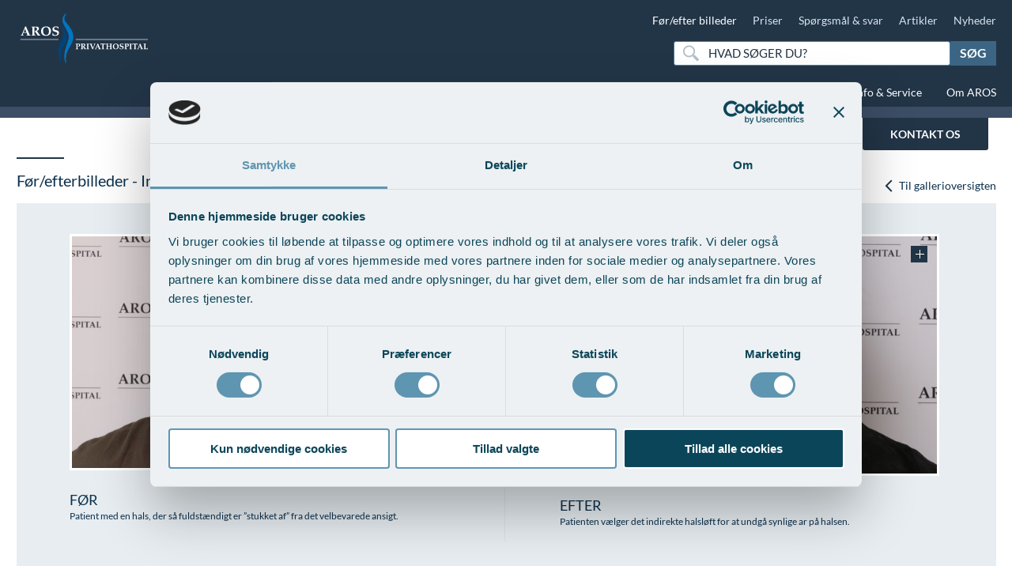

--- FILE ---
content_type: text/html; charset=utf-8
request_url: https://arosph.dk/forefter-billeder/ansigt/indirekte-halsloft/case-4
body_size: 9996
content:

<!DOCTYPE html>
<html lang="da-DK">
<head>
    <script id="Cookiebot" src="https://consent.cookiebot.com/uc.js" data-cbid="b36d1053-a976-4f9c-bdf8-89fd94253a1e" data-blockingmode="auto" type="text/javascript"></script>
    <!--<script id="Cookiebot" src="https://consent.cookiebot.com/uc.js" data-cbid="506a401b-8a12-466b-8051-231e35d856c2" data-blockingmode="auto" type="text/javascript"></script>-->
    <meta name="viewport" content="width=device-width, initial-scale=1.0" />
    <meta name="robots" content="noodp,noydir" />
    <meta charset="utf-8">
        
    <title>Indirekte halsl&#248;ft - case -  Patient med en hals, der s&#229; fuldst&#230;ndigt er ”stukket af” fra det velbevarede ansigt.</title>
    <meta name="description" content="Patienten v&#230;lger det indirekte halsl&#248;ft for at undg&#229; synlige ar p&#229; halsen.">
    <meta name="keywords">
    <link rel="canonical" href="https://arosph.dk/forefter-billeder/ansigt/indirekte-halsloft/case-4" />






    <link rel="shortcut icon" href="/images/favicon.ico" type="image/x-icon">

    

    
    <link href="/DependencyHandler.axd?s=L2Nzcy9zdHlsZXMvdGh1bWJuYWlsc19ob2xkZXIuY3NzOy9jc3Mvc3R5bGVzL3RyZWF0bWVudHMuY3NzOy9jc3Mvb25zdGFydC5taW4uY3NzOy9jc3Mvc3R5bGVzL2xhdG9fZm9udC5jc3M7&amp;t=Css&amp;cdv=1328225421" type="text/css" rel="stylesheet"/>

    

    <!-- Google Tag Manager -->
<script>
(function(w,d,s,l,i){w[l]=w[l]||[];
w[l].push({'gtm.start': new Date().getTime(),event:'gtm.js'});
var f=d.getElementsByTagName(s)[0],
j=d.createElement(s),dl=l!='dataLayer'?'&l='+l:'';
j.async=true;
j.src='https://www.googletagmanager.com/gtm.js?id='+i+dl;
f.parentNode.insertBefore(j,f);
})(window,document,'script','dataLayer','GTM-PGL2TBL');
</script>
    <!-- Meta Pixel Code -->
<script>
!function(f,b,e,v,n,t,s)
{if(f.fbq)return;n=f.fbq=function(){n.callMethod?
n.callMethod.apply(n,arguments):n.queue.push(arguments)};
if(!f._fbq)f._fbq=n;n.push=n;n.loaded=!0;n.version='2.0';
n.queue=[];t=b.createElement(e);t.async=!0;
t.src=v;s=b.getElementsByTagName(e)[0];
s.parentNode.insertBefore(t,s)}(window, document,'script',
'https://connect.facebook.net/en_US/fbevents.js');
fbq('init', '559375155143956');
fbq('track', 'PageView');
</script>
<noscript><img height="1" width="1" style="display:none"
src="https://www.facebook.com/tr?id=559375155143956&ev=PageView&noscript=1"
/></noscript>
<!-- End Meta Pixel Code -->


<!-- Start of Sleeknote signup and lead generation tool - www.sleeknote.com -->
<script id="sleeknoteScript" type="text/javascript">
	(function () {
		var sleeknoteScriptTag = document.createElement("script");
		sleeknoteScriptTag.type = "text/javascript";
		sleeknoteScriptTag.charset = "utf-8";
		sleeknoteScriptTag.src = ("//sleeknotecustomerscripts.sleeknote.com/139677.js");
		var s = document.getElementById("sleeknoteScript");
		s.parentNode.insertBefore(sleeknoteScriptTag, s);
	})();
</script>
<!-- End of Sleeknote signup and lead generation tool - www.sleeknote.com -->





</head>
<body class="GalleryCase GalleryCasePage ">



    <noscript><iframe src="https://www.googletagmanager.com/ns.html?id=GTM-PGL2TBL" height="0" width="0" style="display:none;visibility:hidden"></iframe></noscript>

    <!-- wrapper start -->
    <div id="wrapper" class="desktop">
        <!-- header start -->
        
<header id="header" class="fixed">
    <div class="wrap">
        <div class="opener-btn"><span></span></div>
        
        <!-- header-top-line start -->
        

    <div class="top-line">
        <ul class="addnav">
                <li class="addLi active"><a href="/forefter-billeder">F&#248;r/efter billeder</a></li>
                <li class="addLi "><a href="/prislister-aros-privathospital">Priser</a></li>
                <li class="addLi "><a href="/sporgsmaal-svar">Sp&#248;rgsm&#229;l &amp; svar</a></li>
                <li class="addLi "><a href="/nyheder-viden/artikler">Artikler</a></li>
                <li class="addLi "><a href="/nyheder-viden/nyheder">Nyheder</a></li>
            
            <li class="addLi li-search-box">
                <div class="search-bar">
    <form action="/search" method="GET" class="search-form">
        <div>
            <input id="search_submit_btn" type="submit" value="search" />
            <label id="search_submit_label" for="search">Søg</label>
            <div class="input-holder">
                <span class="searchIcon"></span>
                <span class="searchLoader"></span>
                <input autocomplete="off" id="search" name="Keyword" onkeyup="changeSearchTextBox(this)" placeholder="HVAD SØGER DU?" type="search" value="" />
                <div class="search-box">
                    <ul class="search-drop">
                    </ul>
                </div>
            </div>
        </div>
    </form>
</div>

            </li>
        </ul>
    </div>

        <!-- header-top-line end -->

                <div class="logo-holder">
                    <div class="logo">

                            <a href="/"><img src="/images/logo-aros-new.svg" alt="Logo" width="230" height="100"></a>


                    </div>



                        <div class="contact-os-btn">
                                <a id="header-contact-btn" class="contact-os" href="https://arosph.dk/kontakt-os" onClick="ga('send', 'event', 'KontaktKnapForside', 'contact')">KONTAKT OS</a>

                        </div>
                </div>

        <div class="header-holder">
            <!-- header-navigation start -->
            

<div class="opener-btn"><span></span></div>

<nav id="nav">
    <div class="drop">
<div class="mobile-search">
    <form action="/Search" method="GET" class="mobile-search-form">
        <fieldset>
            <div class="row">
                <input type="submit" value="" />
                <div class="input-holder">
                    <span class="searchLoader"></span>
                    <input autocomplete="off" id="Keyword" name="Keyword" onkeyup="changeSearchTextBox(this)" placeholder="HVAD SØGER DU?" type="search" value="" />
                    <div class="search-box">
                        <ul class="search-drop">
                        </ul>
                    </div>
                </div>
            </div>
        </fieldset>
    </form>
</div>

        <div class="mobile-holder">

            <ul class="nav">
                        <li class="link-inactive">
                            <a class=" hospital" href="/vores-specialer">Vores specialer</a>

                                <div class="adddrop ">
                                    <ul>
                                                <li class="link-inactive-second">
                                                    <a class="" href="/vores-specialer/anaestesi-bedovelse">Anæstesi ( bedøvelse)</a>
                                            </li>
                                                <li class="link-inactive-second">
                                                    <a class="" href="/vores-specialer/brystsygdomme">Brystsygdomme</a>
                                            </li>
                                                <li class="link-inactive-second">
                                                    <a class="" href="/vores-specialer/gynaekologi">Gynækologi</a>
                                            </li>
                                                <li class="link-inactive-second">
                                                    <a class="" href="/vores-specialer/dermatologi-hudsygdomme">Dermatologi (Hudsygdomme)</a>
                                            </li>
                                                <li class="link-inactive-second">
                                                    <a class="" href="/vores-specialer/helbredsundersogelse">Helbredsundersøgelse</a>
                                            </li>
                                                <li class="link-inactive-second">
                                                    <a class="" href="/vores-specialer/hjerne-og-rygkirurgi">Hjerne- og rygkirurgi</a>
                                            </li>
                                                <li class="link-inactive-second">
                                                    <a class="" href="/vores-specialer/kardiologi-hjertesygdomme">Kardiologi (hjertesygdomme)</a>
                                            </li>
                                                <li class="link-inactive-second">
                                                    <a class="" href="/vores-specialer/karkirurgi-aareknuder">Karkirurgi (åreknuder)</a>
                                            </li>
                                                <li class="link-inactive-second">
                                                    <a class="" href="/vores-specialer/kosmetisk-center">Kosmetisk Center</a>
                                            </li>
                                                <li class="link-inactive-second">
                                                    <a class="" href="/vores-specialer/lunge-astma-allergi">Lunge-astma-allergi</a>
                                            </li>
                                                <li class="link-inactive-second">
                                                    <a class="" href="/vores-specialer/mave-tarm-kirurgi">Mave-tarm kirurgi</a>
                                            </li>
                                                <li class="link-inactive-second">
                                                    <a class="" href="/vores-specialer/menopause-og-hormonterapi">Menopause- og hormonterapi</a>
                                            </li>
                                                <li class="link-inactive-second">
                                                    <a class="" href="/vores-specialer/neurologi-hjerne-nervesygdomme">Neurologi (hjerne-nervesygdomme)</a>
                                            </li>
                                                <li class="link-inactive-second">
                                                    <a class="" href="/vores-specialer/onkologi-kraeftsygdomme">Onkologi (kræftsygdomme)</a>
                                            </li>
                                                <li class="link-inactive-second">
                                                    <a class="" href="/vores-specialer/plastikkirurgi-rekonstruktiv">Plastikkirurgi (rekonstruktiv)</a>
                                            </li>
                                                <li class="link-inactive-second">
                                                    <a class="" href="/vores-specialer/reumatologi-gigtsygdomme">Reumatologi (gigtsygdomme)</a>
                                            </li>
                                                <li class="link-inactive-second">
                                                    <a class="" href="/vores-specialer/svedproblemer">Svedproblemer</a>
                                            </li>
                                                <li class="link-inactive-second">
                                                    <a class="" href="/vores-specialer/sovn">Søvn</a>
                                            </li>
                                                <li class="link-inactive-second">
                                                    <a class="" href="/vores-specialer/thoraxkirurgi-slipping-rib">Thoraxkirurgi (slipping rib)</a>
                                            </li>
                                                <li class="link-inactive-second">
                                                    <a class="" href="/vores-specialer/ultralydsscanning">Ultralydsscanning</a>
                                            </li>
                                                <li class="link-inactive-second">
                                                    <a class="" href="/vores-specialer/urologi-urinvejssygdomme">Urologi (Urinvejssygdomme)</a>
                                            </li>
                                                <li class="link-inactive-second">
                                                    <a class="" href="/vores-specialer/ore-naese-hals">Øre-næse-hals</a>
                                            </li>
                                    </ul>

                                </div>
                        </li>
                        <li class="link-inactive">
                            <a class=" hospital" href="/kosmetisk-center">Kosmetisk Center</a>

                                <div class="adddrop ">
                                    <ul>
                                                <li class="link-inactive-second">
                                                    <a class="" href="/kosmetisk-center/kosmetisk-center-oversigt">Kosmetisk Center oversigt</a>
                                            </li>
                                                <li class="link-inactive-second">
                                                    <a class="" href="/kosmetisk-center/rynker-aeldet-og-slap-hud">Rynker, ældet og slap hud</a>
                                            </li>
                                                <li class="link-inactive-second">
                                                    <a class="" href="/kosmetisk-center/ansigtsmodellering-og-skulpturering">Ansigtsmodellering og -skulpturering</a>
                                            </li>
                                                <li class="link-inactive-second">
                                                    <a class="" href="/kosmetisk-center/ansigtsrodme-og-rosacea">Ansigtsrødme og rosacea</a>
                                            </li>
                                                <li class="link-inactive-second">
                                                    <a class="" href="/kosmetisk-center/pigmentskjolder-solskader-og-fregner">Pigmentskjolder, solskader og fregner</a>
                                            </li>
                                                <li class="link-inactive-second">
                                                    <a class="" href="/kosmetisk-center/modermaerker-vorter-og-gevaekster">Modermærker, vorter og gevækster</a>
                                            </li>
                                                <li class="link-inactive-second">
                                                    <a class="" href="/kosmetisk-center/akne-og-aknear">Akne og aknear</a>
                                            </li>
                                                <li class="link-inactive-second">
                                                    <a class="" href="/kosmetisk-center/karspraengninger-ansigt-hals-og-bryst">Karsprængninger ansigt, hals og bryst</a>
                                            </li>
                                                <li class="link-inactive-second">
                                                    <a class="" href="/kosmetisk-center/karspraengninger-ben">Karsprængninger - ben</a>
                                            </li>
                                                <li class="link-inactive-second">
                                                    <a class="" href="/kosmetisk-center/ar-og-straekmaerker">Ar og strækmærker</a>
                                            </li>
                                                <li class="link-inactive-second">
                                                    <a class="" href="/kosmetisk-center/uonsket-haarvaekst">Uønsket hårvækst</a>
                                            </li>
                                                <li class="link-inactive-second">
                                                    <a class="" href="/kosmetisk-center/haartab">Hårtab</a>
                                            </li>
                                                <li class="link-inactive-second">
                                                    <a class="" href="/kosmetisk-center/alderspraegede-haandrygge">Aldersprægede håndrygge</a>
                                            </li>
                                                <li class="link-inactive-second">
                                                    <a class="" href="/kosmetisk-center/kropsforyngelse-og-opstramning">Kropsforyngelse og opstramning</a>
                                            </li>
                                                <li class="link-inactive-second">
                                                    <a class="" href="/kosmetisk-center/intim-kontureringforyngelse">Intim konturering/foryngelse</a>
                                            </li>
                                                <li class="link-inactive-second">
                                                    <a class="" href="/kosmetisk-center/mandlig-genitalomraade-forskonnelse">Mandlig genitalområde - forskønnelse</a>
                                            </li>
                                                <li class="link-inactive-second">
                                                    <a class="" href="/kosmetisk-center/kosmetisk-plastikkirurgi">Kosmetisk Plastikkirurgi</a>
                                            </li>
                                                <li class="link-inactive-second">
                                                    <a class="" href="/kosmetisk-center/kaebekirurgi">Kæbekirurgi</a>
                                            </li>
                                                <li class="link-inactive-second">
                                                    <a class="" href="/kosmetisk-center/skraeddersyede-dropbehandlinger">Skræddersyede dropbehandlinger</a>
                                            </li>
                                                <li class="link-inactive-second">
                                                    <a class="" href="/kosmetisk-center/for-efter-billeder">Før / efter billeder</a>
                                            </li>
                                                <li class="link-inactive-second">
                                                    <a class="" href="/kosmetisk-center/priser-kosmetiske-behandlinger">Priser - kosmetiske behandlinger</a>
                                            </li>
                                                <li class="link-inactive-second">
                                                    <a class="" href="/kosmetisk-center/priser-behandlinger-for-haartab">Priser - behandlinger for hårtab</a>
                                            </li>
                                                <li class="link-inactive-second">
                                                    <a class="" href="/kosmetisk-center/priser-hudterapeutiske-behandlinger">Priser - hudterapeutiske behandlinger</a>
                                            </li>
                                                <li class="link-inactive-second">
                                                    <a class="" href="/kosmetisk-center/priser-modermaerker-gevaekster">Priser - modermærker, gevækster</a>
                                            </li>
                                                <li class="link-inactive-second">
                                                    <a class="" href="/kosmetisk-center/priser-kosmetisk-plastikkirurgi">Priser - Kosmetisk Plastikkirurgi</a>
                                            </li>
                                                <li class="link-inactive-second">
                                                    <a class="" href="/kosmetisk-center/priser-kaebekirurgi">Priser - Kæbekirurgi</a>
                                            </li>
                                    </ul>

                                </div>
                        </li>
                        <li class="link-inactive">
                            <a class="" href="/art-of-skin-academy">Art of Skin Academy</a>

                                <div class="adddrop one-column">
                                    <ul>
                                                <li class=""><a class="" href="/art-of-skin-academy/botulinumtoksin-botox-registreringskursus">Botulinumtoksin (Botox) - Registreringskursus</a></li>
                                                <li class=""><a class="" href="/art-of-skin-academy/dermal-reparation-mesoterapi-biorevitalisering-biorestrukturering">Dermal reparation. Mesoterapi. Biorevitalisering, biorestrukturering</a></li>
                                                <li class=""><a class="" href="/art-of-skin-academy/fillers-registreringskursus">Fillers - Registreringskursus</a></li>
                                                <li class=""><a class="" href="/art-of-skin-academy/hold-2026-tilmeld-dig-kursus">Hold 2026 - Tilmeld dig kursus</a></li>
                                                <li class=""><a class="" href="/art-of-skin-academy/kemisk-peeling">Kemisk peeling</a></li>
                                                <li class=""><a class="" href="/art-of-skin-academy/kombinerede-avancerede-teknikker">Kombinerede avancerede teknikker</a></li>
                                                <li class=""><a class="" href="/art-of-skin-academy/komplikationer-og-uonskede-haendelser">Komplikationer og uønskede hændelser</a></li>
                                                <li class=""><a class="" href="/art-of-skin-academy/modelopskrivning">Modelopskrivning</a></li>
                                                <li class=""><a class="" href="/art-of-skin-academy/plasmaprodukter-i-aestetisk-kosmetisk-og-anti-aging-medicin">Plasmaprodukter i æstetisk, kosmetisk og anti-aging medicin</a></li>
                                                <li class=""><a class="" href="/art-of-skin-academy/prisliste">Prisliste</a></li>
                                                <li class=""><a class="" href="/art-of-skin-academy/skriv-dig-op">Skriv dig op</a></li>
                                    </ul>

                                </div>
                        </li>
                        <li class="link-inactive">
                            <a class=" hospital" href="/speciallaegepraksis">Speciallægepraksis</a>

                                <div class="adddrop ">
                                    <ul>
                                                <li class="link-inactive-second">
                                                    <a class="" href="/speciallaegepraksis/ore-naese-hals-speciallaegepraksis">Øre-næse-hals speciallægepraksis</a>
                                            </li>
                                                <li class="link-inactive-second">
                                                    <a class="" href="/speciallaegepraksis/speciallaegepraksis-i-hudsygdomme">Speciallægepraksis i hudsygdomme</a>
                                            </li>
                                                <li class="link-inactive-second">
                                                    <a class="" href="/speciallaegepraksis/speciallaegepraksis-i-kardiologi">Speciallægepraksis i kardiologi</a>
                                            </li>
                                    </ul>

                                </div>
                        </li>
                        <li class="link-inactive">
                            <a class="" href="/patientforlob">Patientforløb</a>

                                <div class="adddrop one-column">
                                    <ul>
                                                <li class=""><a class="" href="/patientforlob/forplejning">Forplejning</a></li>
                                                <li class=""><a class="" href="/patientforlob/indkaldelse">Indkaldelse</a></li>
                                                <li class=""><a class="" href="/patientforlob/konsultation">Konsultation</a></li>
                                                <li class=""><a class="" href="/patientforlob/kontrol-og-efterbehandling">Kontrol og efterbehandling</a></li>
                                                <li class=""><a class="" href="/patientforlob/operation-og-indlaeggelse">Operation og indlæggelse</a></li>
                                                <li class=""><a class="" href="/patientforlob/patienthotel">Patienthotel</a></li>
                                                <li class=""><a class="" href="/patientforlob/patientudtalelser-og-anmeldelser">Patientudtalelser og anmeldelser</a></li>
                                                <li class=""><a class="" href="/patientforlob/tidsbestilling">Tidsbestilling</a></li>
                                                <li class=""><a class="" href="/patientforlob/udskrivelse">Udskrivelse</a></li>
                                                <li class=""><a class="" href="/patientforlob/vores-personale">Vores personale</a></li>
                                    </ul>

                                </div>
                        </li>
                        <li class="link-inactive">
                            <a class="" href="/info-service">Info & Service</a>

                                <div class="adddrop one-column">
                                    <ul>
                                                <li class=""><a class="" href="/info-service/behandlingslaan">Behandlingslån</a></li>
                                                <li class=""><a class="" href="/info-service/besogstider">Besøgstider</a></li>
                                                <li class=""><a class="" href="/info-service/betalingsmuligheder-paa-aros">Betalingsmuligheder på AROS</a></li>
                                                <li class=""><a class="" href="/info-service/betingelser-og-rettigheder-for-billeder-og-indhold">Betingelser og rettigheder for billeder og indhold</a></li>
                                                <li class=""><a class="" href="/info-service/cookiepolitik">Cookiepolitik</a></li>
                                                <li class=""><a class="" href="/info-service/gavekort">Gavekort</a></li>
                                                <li class=""><a class="" href="/info-service/hvem-kan-blive-behandlet-paa-aros">Hvem kan blive behandlet på AROS</a></li>
                                                <li class=""><a class="" href="/info-service/ingen-ventetid">Ingen ventetid</a></li>
                                                <li class=""><a class="" href="/info-service/kontakt-os-find-vej">Kontakt os & Find vej</a></li>
                                                <li class=""><a class="" href="/info-service/kvalitet-og-patienttilfredshed">Kvalitet og patienttilfredshed</a></li>
                                                <li class=""><a class="" href="/info-service/nyttige-links">Nyttige links</a></li>
                                                <li class=""><a class="" href="/info-service/parkering-og-opladning-paa-aros-privathospital">Parkering og opladning på AROS Privathospital</a></li>
                                                <li class=""><a class="" href="/info-service/persondatapolitik-paa-aros">Persondatapolitik på AROS</a></li>
                                                <li class=""><a class="" href="/info-service/rygepolitik">Rygepolitik</a></li>
                                                <li class=""><a class="" href="/info-service/samarbejde-mellem-specialer">Samarbejde mellem specialer</a></li>
                                                <li class=""><a class="" href="/info-service/sengestuer">Sengestuer</a></li>
                                                <li class=""><a class="" href="/info-service/standardbetingelser-for-privatbetalte-operationer">Standardbetingelser for privatbetalte operationer</a></li>
                                                <li class=""><a class="" href="/info-service/ventetid-i-det-offentlige-frit-sygehusvalg">Ventetid i det offentlige - Frit sygehusvalg</a></li>
                                    </ul>

                                </div>
                        </li>
                        <li class="link-inactive">
                            <a class="" href="/om-aros">Om AROS</a>

                                <div class="adddrop one-column">
                                    <ul>
                                                <li class=""><a class="" href="/om-aros/aros-historie">AROS historie</a></li>
                                                <li class=""><a class="" href="/om-aros/en-del-af-aros-sundhedscenter">En del af AROS Sundhedscenter</a></li>
                                                <li class=""><a class="" href="/om-aros/hurtig-og-kompetent-behandling">Hurtig og kompetent behandling</a></li>
                                                <li class=""><a class="" href="/om-aros/jobmuligheder-hos-os">Jobmuligheder hos os</a></li>
                                                <li class=""><a class="" href="/om-aros/kontakt-os-find-vej">Kontakt os & Find vej</a></li>
                                                <li class=""><a class="" href="/om-aros/nyheder-artikler">Nyheder & Artikler</a></li>
                                                <li class=""><a class="" href="/om-aros/patientforlob">Patientforlob</a></li>
                                                <li class=""><a class="" href="/om-aros/personale">Personale</a></li>
                                                <li class=""><a class="" href="/om-aros/tilmeld-dig-til-vores-nyhedsbrev">Tilmeld dig til vores nyhedsbrev</a></li>
                                                <li class=""><a class="" href="/om-aros/vores-maal">Vores mål</a></li>
                                    </ul>

                                </div>
                        </li>
                </ul>
        </div>
    </div>
</nav>

            <!-- header-navigation end -->
        </div>
    </div>
    <div class="mobile-menu-search-container">
        <div class="search-bar">
    <form action="/search" method="GET" class="search-form">
        <div>
            <input id="search_submit_btn" type="submit" value="search" />
            <label id="search_submit_label" for="search">Søg</label>
            <div class="input-holder">
                <span class="searchIcon"></span>
                <span class="searchLoader"></span>
                <input autocomplete="off" id="search" name="Keyword" onkeyup="changeSearchTextBox(this)" placeholder="HVAD SØGER DU?" type="search" value="" />
                <div class="search-box">
                    <ul class="search-drop">
                    </ul>
                </div>
            </div>
        </div>
    </form>
</div>

    </div>
</header>


        <!-- header end -->
        <main role="main" id="main">
            <!-- frontpage-slider start -->
            

            <!-- frontpage-slider end -->

                <div class="under-top-banners-bar extra-margin">

                        <div>
                                <a id="header-contact-btn" class=without-top-banners href="https://arosph.dk/kontakt-os" onClick="ga('send', 'event', 'KontaktKnapForside', 'contact')">KONTAKT OS</a>

                        </div>

                </div>


            <div class="twocolumns">
                <div class="wrap">
                    <!-- search-bar start -->
                    

                    

<div class="treatments alt js-gallery">
    <div class="heading">
        <h2 class="header-decoration">F&#248;r/efterbilleder - Indirekte halsl&#248;ft</h2>
        <a href="/forefter-billeder" class="back link-arrow-effect">
            <?xml version="1.0" encoding="utf-8" ?>
            <!-- Generator: Adobe Illustrator 16.0.0, SVG Export Plug-In . SVG Version: 6.00 Build 0)  -->
            <!DOCTYPE svg PUBLIC "-//W3C//DTD SVG 1.1//EN" "http://www.w3.org/Graphics/SVG/1.1/DTD/svg11.dtd">
            <svg class="arrow-icon arrow-back" version="1.1" id="Layer_1" xmlns="http://www.w3.org/2000/svg" xmlns:xlink="http://www.w3.org/1999/xlink" x="0px" y="0px"
                 width="17.225px" height="24.641px" viewBox="0 0 17.225 24.641" enable-background="new 0 0 17.225 24.641" xml:space="preserve">
            <polygon fill="#223547" points="3.4,13.042 13.4,23.042 15.24,21.201 7.08,13.042 15.24,4.882 13.4,3.042 " />
            </svg>
            Til gallerioversigten
        </a>
    </div>
    <div class="gallery-box">

            <div class="gallery-holder">

                <div class="treatments-cycle">
                        <div class="block js-block" data-url="/forefter-billeder/ansigt/indirekte-halsloft/case-11" data-index="0">
                            <div class="holder">
                                <div class="box">
                                    <div class="frame">
                                        <div class="img-holder">
                                                <span class="case-zoomer" data-image-before="/media/8584/halsloeft-indirekte-fcervical-lipo-hals-29095-1foer.jpg?width=600" data-image-after="/media/8582/halsloeft-indirekte-fcervical-lipo-hals-29095-1efter.jpg?width=600"><span class="plus-btn"></span></span>
                                            <img loading="lazy" src="/media/8584/halsloeft-indirekte-fcervical-lipo-hals-29095-1foer.jpg" height="300" width="480" alt="" class="">
                                        </div>
                                        <div id="caseTextBefore" class="text-holder">
                                                <p>FØR</p>

                                            <p>Patient med oplagt behov for et halsl&#248;ft inkl. fedtsugning. Behandlingstilbuddet var dog et kombineret l&#248;ft af hals og nedre ansigt, idet nedsynkningen af underansigtet reelt er til stede, men kamufleret af overfylden p&#229; halsen.</p>
                                        </div>
                                    </div>
                                </div>
                                <div class="box">
                                    <div class="frame">
                                        <div class="img-holder">
                                                <span class="case-zoomer _after" data-image-before="/media/8584/halsloeft-indirekte-fcervical-lipo-hals-29095-1foer.jpg?width=600" data-image-after="/media/8582/halsloeft-indirekte-fcervical-lipo-hals-29095-1efter.jpg?width=600"><span class="plus-btn"></span></span>
                                            <img loading="lazy" src="/media/8582/halsloeft-indirekte-fcervical-lipo-hals-29095-1efter.jpg" height="300" width="480" alt="" class="">
                                        </div>
                                        <div id="caseTextAfter" class="text-holder">
                                                <p>EFTER</p>

                                            <p>Patienten valgte af fokusere p&#229; halsen. Her 3 mdr. efter et indirekte halsl&#248;ft kombineret med fedtsugning og forreste halsplastik med adgang under hagen ses en eklatant forbedring af halsen. Men samtidig er nedsynkningen af underansigtet desv&#230;rre som forventet blevet mere synlig.</p>
                                        </div>
                                    </div>
                                </div>
                            </div>
                        </div>
                        <div class="block js-block" data-url="/forefter-billeder/ansigt/indirekte-halsloft/case-12" data-index="1">
                            <div class="holder">
                                <div class="box">
                                    <div class="frame">
                                        <div class="img-holder">
                                                <span class="case-zoomer" data-image-before="/media/8583/halsloeft-indirekte-fcervical-lipo-hals-29095-2foer.jpg?width=600" data-image-after="/media/8581/halsloeft-indirekte-fcervical-lipo-hals-29095-2efter.jpg?width=600"><span class="plus-btn"></span></span>
                                            <img loading="lazy" src="/media/8583/halsloeft-indirekte-fcervical-lipo-hals-29095-2foer.jpg" height="300" width="480" alt="" class="">
                                        </div>
                                        <div id="caseTextBefore" class="text-holder">
                                                <p>FØR</p>

                                            <p>Patient med oplagt behov for et halsl&#248;ft inkl. fedtsugning. Behandlingstilbuddet var dog et kombineret l&#248;ft af hals og nedre ansigt, idet nedsynkningen af underansigtet reelt er til stede, men kamufleret af overfylden p&#229; halsen.</p>
                                        </div>
                                    </div>
                                </div>
                                <div class="box">
                                    <div class="frame">
                                        <div class="img-holder">
                                                <span class="case-zoomer _after" data-image-before="/media/8583/halsloeft-indirekte-fcervical-lipo-hals-29095-2foer.jpg?width=600" data-image-after="/media/8581/halsloeft-indirekte-fcervical-lipo-hals-29095-2efter.jpg?width=600"><span class="plus-btn"></span></span>
                                            <img loading="lazy" src="/media/8581/halsloeft-indirekte-fcervical-lipo-hals-29095-2efter.jpg" height="300" width="480" alt="" class="">
                                        </div>
                                        <div id="caseTextAfter" class="text-holder">
                                                <p>EFTER</p>

                                            <p>Patienten valgte af fokusere p&#229; halsen. Her 3 mdr. efter et indirekte halsl&#248;ft kombineret med fedtsugning og forreste halsplastik med adgang under hagen ses en eklatant forbedring af halsen. Men samtidig er nedsynkningen af underansigtet desv&#230;rre som forventet blevet mere synlig.</p>
                                        </div>
                                    </div>
                                </div>
                            </div>
                        </div>
                        <div class="block js-block" data-url="/forefter-billeder/ansigt/indirekte-halsloft/case-13" data-index="2">
                            <div class="holder">
                                <div class="box">
                                    <div class="frame">
                                        <div class="img-holder">
                                                <span class="case-zoomer" data-image-before="/media/8742/halsloeft-indirekte-cervical-lipo-hals-14077-2foer.jpg?width=600" data-image-after="/media/8741/halsloeft-indirekte-cervical-lipo-hals-14077-2efter.jpg?width=600"><span class="plus-btn"></span></span>
                                            <img loading="lazy" src="/media/8742/halsloeft-indirekte-cervical-lipo-hals-14077-2foer.jpg" height="300" width="480" alt="" class="">
                                        </div>
                                        <div id="caseTextBefore" class="text-holder">
                                                <p>FØR</p>

                                            <p>Patient med mange&#229;rig alt for stor fylde p&#229; halsen, efterh&#229;nden ledsaget af et stort hudoverskud.</p>
                                        </div>
                                    </div>
                                </div>
                                <div class="box">
                                    <div class="frame">
                                        <div class="img-holder">
                                                <span class="case-zoomer _after" data-image-before="/media/8742/halsloeft-indirekte-cervical-lipo-hals-14077-2foer.jpg?width=600" data-image-after="/media/8741/halsloeft-indirekte-cervical-lipo-hals-14077-2efter.jpg?width=600"><span class="plus-btn"></span></span>
                                            <img loading="lazy" src="/media/8741/halsloeft-indirekte-cervical-lipo-hals-14077-2efter.jpg" height="300" width="480" alt="" class="">
                                        </div>
                                        <div id="caseTextAfter" class="text-holder">
                                                <p>EFTER</p>

                                            <p>Da patienten &#248;nsker en s&#229; slank hals og stram hage-halsvinkel som muligt suppleres det indirekte halsl&#248;ft med liposuction og en forreste halsplastik.</p>
                                        </div>
                                    </div>
                                </div>
                            </div>
                        </div>
                        <div class="block js-block" data-url="/forefter-billeder/ansigt/indirekte-halsloft/case-14" data-index="3">
                            <div class="holder">
                                <div class="box">
                                    <div class="frame">
                                        <div class="img-holder">
                                                <span class="case-zoomer" data-image-before="/media/8744/halsloeft-indirekte-cervical-lipo-hals-14077-3foer.jpg?width=600" data-image-after="/media/8743/halsloeft-indirekte-cervical-lipo-hals-14077-3efter.jpg?width=600"><span class="plus-btn"></span></span>
                                            <img loading="lazy" src="/media/8744/halsloeft-indirekte-cervical-lipo-hals-14077-3foer.jpg" height="300" width="480" alt="" class="">
                                        </div>
                                        <div id="caseTextBefore" class="text-holder">
                                                <p>FØR</p>

                                            <p>Patient med mange&#229;rig alt for stor fylde p&#229; halsen, efterh&#229;nden ledsaget af et stort hudoverskud.</p>
                                        </div>
                                    </div>
                                </div>
                                <div class="box">
                                    <div class="frame">
                                        <div class="img-holder">
                                                <span class="case-zoomer _after" data-image-before="/media/8744/halsloeft-indirekte-cervical-lipo-hals-14077-3foer.jpg?width=600" data-image-after="/media/8743/halsloeft-indirekte-cervical-lipo-hals-14077-3efter.jpg?width=600"><span class="plus-btn"></span></span>
                                            <img loading="lazy" src="/media/8743/halsloeft-indirekte-cervical-lipo-hals-14077-3efter.jpg" height="300" width="480" alt="" class="">
                                        </div>
                                        <div id="caseTextAfter" class="text-holder">
                                                <p>EFTER</p>

                                            <p>Da patienten &#248;nsker en s&#229; slank hals og stram hage-halsvinkel som muligt suppleres det indirekte halsl&#248;ft med liposuction og en forreste halsplastik. Det er kun muligt at opn&#229; en s&#229; markant hage-halsvinkel.</p>
                                        </div>
                                    </div>
                                </div>
                            </div>
                        </div>
                        <div class="block js-block" data-url="/forefter-billeder/ansigt/indirekte-halsloft/case-21" data-index="4">
                            <div class="holder">
                                <div class="box">
                                    <div class="frame">
                                        <div class="img-holder">
                                                <span class="case-zoomer" data-image-before="/media/9506/halsloft-lipohals-kaebepuder-05075-1foer.jpg?width=600" data-image-after="/media/9505/halsloft-lipohals-kaebepuder-05075-1efter.jpg?width=600"><span class="plus-btn"></span></span>
                                            <img loading="lazy" src="/media/9506/halsloft-lipohals-kaebepuder-05075-1foer.jpg" height="300" width="480" alt="" class="">
                                        </div>
                                        <div id="caseTextBefore" class="text-holder">
                                                <p>FØR</p>

                                            <p>Patient med klassisk kalkunhals og kun &#248;nske om at g&#248;re noget ved den, selv om ogs&#229; nedre ansigt oplagt er sunket.</p>
                                        </div>
                                    </div>
                                </div>
                                <div class="box">
                                    <div class="frame">
                                        <div class="img-holder">
                                                <span class="case-zoomer _after" data-image-before="/media/9506/halsloft-lipohals-kaebepuder-05075-1foer.jpg?width=600" data-image-after="/media/9505/halsloft-lipohals-kaebepuder-05075-1efter.jpg?width=600"><span class="plus-btn"></span></span>
                                            <img loading="lazy" src="/media/9505/halsloft-lipohals-kaebepuder-05075-1efter.jpg" height="300" width="480" alt="" class="">
                                        </div>
                                        <div id="caseTextAfter" class="text-holder">
                                                <p>EFTER</p>

                                            <p>Her 3 mdr. efter et indirekte halsl&#248;ft suppleret med liposuction af halsen og forsigtigt af k&#230;bepuder har patienten ikke l&#230;ngere kalkunhals og halsen er kommet i bedre balance med ansigtet i &#248;vrigt.</p>
                                        </div>
                                    </div>
                                </div>
                            </div>
                        </div>
                        <div class="block js-block" data-url="/forefter-billeder/ansigt/indirekte-halsloft/case-22" data-index="5">
                            <div class="holder">
                                <div class="box">
                                    <div class="frame">
                                        <div class="img-holder">
                                                <span class="case-zoomer" data-image-before="/media/9508/halsloft-lipohals-kaebepuder-05075-2foer.jpg?width=600" data-image-after="/media/9507/halsloft-lipohals-kaebepuder-05075-2efter.jpg?width=600"><span class="plus-btn"></span></span>
                                            <img loading="lazy" src="/media/9508/halsloft-lipohals-kaebepuder-05075-2foer.jpg" height="300" width="480" alt="" class="">
                                        </div>
                                        <div id="caseTextBefore" class="text-holder">
                                                <p>FØR</p>

                                            <p>Patient med klassisk kalkunhals og kun &#248;nske om at g&#248;re noget ved den, selv om ogs&#229; nedre ansigt oplagt er sunket.</p>
                                        </div>
                                    </div>
                                </div>
                                <div class="box">
                                    <div class="frame">
                                        <div class="img-holder">
                                                <span class="case-zoomer _after" data-image-before="/media/9508/halsloft-lipohals-kaebepuder-05075-2foer.jpg?width=600" data-image-after="/media/9507/halsloft-lipohals-kaebepuder-05075-2efter.jpg?width=600"><span class="plus-btn"></span></span>
                                            <img loading="lazy" src="/media/9507/halsloft-lipohals-kaebepuder-05075-2efter.jpg" height="300" width="480" alt="" class="">
                                        </div>
                                        <div id="caseTextAfter" class="text-holder">
                                                <p>EFTER</p>

                                            <p>Her 3 mdr. efter et indirekte halsl&#248;ft suppleret med liposuction af halsen og forsigtigt af k&#230;bepuder har patienten ikke l&#230;ngere kalkunhals og halsen er kommet i bedre balance med ansigtet i &#248;vrigt.</p>
                                        </div>
                                    </div>
                                </div>
                            </div>
                        </div>
                        <div class="block js-block" data-url="/forefter-billeder/ansigt/indirekte-halsloft/case-17" data-index="6">
                            <div class="holder">
                                <div class="box">
                                    <div class="frame">
                                        <div class="img-holder">
                                                <span class="case-zoomer" data-image-before="/media/8845/halsloeft-indirekte-smas-lipo-hals-09096-1foer.jpg?width=600" data-image-after="/media/8844/halsloeft-indirekte-smas-lipo-hals-09096-1efter.jpg?width=600"><span class="plus-btn"></span></span>
                                            <img loading="lazy" src="/media/8845/halsloeft-indirekte-smas-lipo-hals-09096-1foer.jpg" height="300" width="480" alt="" class="">
                                        </div>
                                        <div id="caseTextBefore" class="text-holder">
                                                <p>FØR</p>

                                            <p>Patient med kun diskret nedsynkning af nedre ansigt, men relativt udtalt nedsynkning af halsen og is&#230;r hals-underlaget: platysma-musklen, som g&#229;r over i SMAS-laget i ansigtet.</p>
                                        </div>
                                    </div>
                                </div>
                                <div class="box">
                                    <div class="frame">
                                        <div class="img-holder">
                                                <span class="case-zoomer _after" data-image-before="/media/8845/halsloeft-indirekte-smas-lipo-hals-09096-1foer.jpg?width=600" data-image-after="/media/8844/halsloeft-indirekte-smas-lipo-hals-09096-1efter.jpg?width=600"><span class="plus-btn"></span></span>
                                            <img loading="lazy" src="/media/8844/halsloeft-indirekte-smas-lipo-hals-09096-1efter.jpg" height="300" width="480" alt="" class="">
                                        </div>
                                        <div id="caseTextAfter" class="text-holder">
                                                <p>EFTER</p>

                                            <p>L&#248;sningen er her et indirekte halsl&#248;ft med platysmaplastik udvidet med et lille l&#248;ft af nedre ansigt for optimal harmoni. Forfra ses kun den diskrete opstramning af nedre kinder.</p>
                                        </div>
                                    </div>
                                </div>
                            </div>
                        </div>
                        <div class="block js-block" data-url="/forefter-billeder/ansigt/indirekte-halsloft/case-18" data-index="7">
                            <div class="holder">
                                <div class="box">
                                    <div class="frame">
                                        <div class="img-holder">
                                                <span class="case-zoomer" data-image-before="/media/8839/halsloeft-indirekte-smas-lipo-hals-09096-2foer.jpg?width=600" data-image-after="/media/8846/halsloeft-indirekte-smas-lipo-hals-09096-2efter.jpg?width=600"><span class="plus-btn"></span></span>
                                            <img loading="lazy" src="/media/8839/halsloeft-indirekte-smas-lipo-hals-09096-2foer.jpg" height="300" width="480" alt="" class="">
                                        </div>
                                        <div id="caseTextBefore" class="text-holder">
                                                <p>FØR</p>

                                            <p>Patient med kun diskret nedsynkning af nedre ansigt, men relativt udtalt nedsynkning af halsen og is&#230;r hals-underlaget: platysma-musklen, som g&#229;r over i SMAS-laget i ansigtet</p>
                                        </div>
                                    </div>
                                </div>
                                <div class="box">
                                    <div class="frame">
                                        <div class="img-holder">
                                                <span class="case-zoomer _after" data-image-before="/media/8839/halsloeft-indirekte-smas-lipo-hals-09096-2foer.jpg?width=600" data-image-after="/media/8846/halsloeft-indirekte-smas-lipo-hals-09096-2efter.jpg?width=600"><span class="plus-btn"></span></span>
                                            <img loading="lazy" src="/media/8846/halsloeft-indirekte-smas-lipo-hals-09096-2efter.jpg" height="300" width="480" alt="" class="">
                                        </div>
                                        <div id="caseTextAfter" class="text-holder">
                                                <p>EFTER</p>

                                            <p>L&#248;sningen er her et indirekte halsl&#248;ft med platysmaplastik udvidet med et lille l&#248;ft af nedre ansigt for optimal harmoni. I skr&#229;projektionen ses den fuldt restaurerede k&#230;berand</p>
                                        </div>
                                    </div>
                                </div>
                            </div>
                        </div>
                        <div class="block js-block" data-url="/forefter-billeder/ansigt/indirekte-halsloft/case-1" data-index="8">
                            <div class="holder">
                                <div class="box">
                                    <div class="frame">
                                        <div class="img-holder">
                                                <span class="case-zoomer" data-image-before="/media/6693/halsloeft-indirekte-lipo-hals-01125-1foer.jpg?width=600" data-image-after="/media/6692/halsloeft-indirekte-lipo-hals-01125-1efter.jpg?width=600"><span class="plus-btn"></span></span>
                                            <img loading="lazy" src="/media/6693/halsloeft-indirekte-lipo-hals-01125-1foer.jpg" height="300" width="480" alt="" class="">
                                        </div>
                                        <div id="caseTextBefore" class="text-holder">
                                                <p>FØR</p>

                                            <p>Patient med &#248;nske om l&#248;ft af halsen, men uden at der kommer ar p&#229; halsens forside som ved det direkte halsl&#248;ft.</p>
                                        </div>
                                    </div>
                                </div>
                                <div class="box">
                                    <div class="frame">
                                        <div class="img-holder">
                                                <span class="case-zoomer _after" data-image-before="/media/6693/halsloeft-indirekte-lipo-hals-01125-1foer.jpg?width=600" data-image-after="/media/6692/halsloeft-indirekte-lipo-hals-01125-1efter.jpg?width=600"><span class="plus-btn"></span></span>
                                            <img loading="lazy" src="/media/6692/halsloeft-indirekte-lipo-hals-01125-1efter.jpg" height="300" width="480" alt="" class="">
                                        </div>
                                        <div id="caseTextAfter" class="text-holder">
                                                <p>EFTER</p>

                                            <p>Forfra er der ikke nogen egentlig forskel efter et halsl&#248;ft, eftersom dette ikke l&#248;fter underansigtet n&#230;vnev&#230;rdigt.</p>
                                        </div>
                                    </div>
                                </div>
                            </div>
                        </div>
                        <div class="block js-block" data-url="/forefter-billeder/ansigt/indirekte-halsloft/case-2" data-index="9">
                            <div class="holder">
                                <div class="box">
                                    <div class="frame">
                                        <div class="img-holder">
                                                <span class="case-zoomer" data-image-before="/media/6694/halsloeft-indirekte-lipo-hals-01125-3foer.jpg?width=600" data-image-after="/media/6695/halsloeft-indirekte-lipo-hals-01125-3efter.jpg?width=600"><span class="plus-btn"></span></span>
                                            <img loading="lazy" src="/media/6694/halsloeft-indirekte-lipo-hals-01125-3foer.jpg" height="300" width="480" alt="" class="">
                                        </div>
                                        <div id="caseTextBefore" class="text-holder">
                                                <p>FØR</p>

                                            <p>Patient med &#248;nske om l&#248;ft af halsen, men uden at der kommer ar p&#229; halsens forside som ved det direkte halsl&#248;ft.</p>
                                        </div>
                                    </div>
                                </div>
                                <div class="box">
                                    <div class="frame">
                                        <div class="img-holder">
                                                <span class="case-zoomer _after" data-image-before="/media/6694/halsloeft-indirekte-lipo-hals-01125-3foer.jpg?width=600" data-image-after="/media/6695/halsloeft-indirekte-lipo-hals-01125-3efter.jpg?width=600"><span class="plus-btn"></span></span>
                                            <img loading="lazy" src="/media/6695/halsloeft-indirekte-lipo-hals-01125-3efter.jpg" height="300" width="480" alt="" class="">
                                        </div>
                                        <div id="caseTextAfter" class="text-holder">
                                                <p>EFTER</p>

                                            <p>I skr&#229;positionen ses resultatet af et indirekte halsl&#248;ft langt bedre. Her ses at et ogs&#229; giver en vis opstramning af k&#230;bepuderne, men alts&#229; ikke s&#229; meget som hvis det kombineres med et ansigtsl&#248;ft.</p>
                                        </div>
                                    </div>
                                </div>
                            </div>
                        </div>
                        <div class="block js-block" data-url="/forefter-billeder/ansigt/indirekte-halsloft/case-3" data-index="10">
                            <div class="holder">
                                <div class="box">
                                    <div class="frame">
                                        <div class="img-holder">
                                                <span class="case-zoomer" data-image-before="/media/6697/halsloeft-indirekte-lipo-hals-01125-4foer.jpg?width=600" data-image-after="/media/6696/halsloeft-indirekte-lipo-hals-01125-4efter.jpg?width=600"><span class="plus-btn"></span></span>
                                            <img loading="lazy" src="/media/6697/halsloeft-indirekte-lipo-hals-01125-4foer.jpg" height="300" width="480" alt="" class="">
                                        </div>
                                        <div id="caseTextBefore" class="text-holder">
                                                <p>FØR</p>

                                            <p>Patient med &#248;nske om l&#248;ft af halsen, men uden at der kommer ar p&#229; halsens forside som ved det direkte halsl&#248;ft.</p>
                                        </div>
                                    </div>
                                </div>
                                <div class="box">
                                    <div class="frame">
                                        <div class="img-holder">
                                                <span class="case-zoomer _after" data-image-before="/media/6697/halsloeft-indirekte-lipo-hals-01125-4foer.jpg?width=600" data-image-after="/media/6696/halsloeft-indirekte-lipo-hals-01125-4efter.jpg?width=600"><span class="plus-btn"></span></span>
                                            <img loading="lazy" src="/media/6696/halsloeft-indirekte-lipo-hals-01125-4efter.jpg" height="300" width="480" alt="" class="">
                                        </div>
                                        <div id="caseTextAfter" class="text-holder">
                                                <p>EFTER</p>

                                            <p>Den markante forbedring af hage-halsvinklen kan kun opn&#229;s hvis man supplerer med en forreste halsplastik, som kun efterlader et i praksis usynligt ar lige under hagen.</p>
                                        </div>
                                    </div>
                                </div>
                            </div>
                        </div>
                        <div class="block js-block" data-url="/forefter-billeder/ansigt/indirekte-halsloft/case-4" data-index="11">
                            <div class="holder">
                                <div class="box">
                                    <div class="frame">
                                        <div class="img-holder">
                                                <span class="case-zoomer" data-image-before="/media/6699/halsloeft-indirekte-lipo-hals-07085-1foer.jpg?width=600" data-image-after="/media/6698/halsloeft-indirekte-lipo-hals-07085-1efter.jpg?width=600"><span class="plus-btn"></span></span>
                                            <img loading="lazy" src="/media/6699/halsloeft-indirekte-lipo-hals-07085-1foer.jpg" height="300" width="480" alt="" class="">
                                        </div>
                                        <div id="caseTextBefore" class="text-holder">
                                                <p>FØR</p>

                                            <p>Patient med en hals, der s&#229; fuldst&#230;ndigt er ”stukket af” fra det velbevarede ansigt.</p>
                                        </div>
                                    </div>
                                </div>
                                <div class="box">
                                    <div class="frame">
                                        <div class="img-holder">
                                                <span class="case-zoomer _after" data-image-before="/media/6699/halsloeft-indirekte-lipo-hals-07085-1foer.jpg?width=600" data-image-after="/media/6698/halsloeft-indirekte-lipo-hals-07085-1efter.jpg?width=600"><span class="plus-btn"></span></span>
                                            <img loading="lazy" src="/media/6698/halsloeft-indirekte-lipo-hals-07085-1efter.jpg" height="300" width="480" alt="" class="">
                                        </div>
                                        <div id="caseTextAfter" class="text-holder">
                                                <p>EFTER</p>

                                            <p>Patienten v&#230;lger det indirekte halsl&#248;ft for at undg&#229; synlige ar p&#229; halsen.</p>
                                        </div>
                                    </div>
                                </div>
                            </div>
                        </div>
                        <div class="block js-block" data-url="/forefter-billeder/ansigt/indirekte-halsloft/case-5" data-index="12">
                            <div class="holder">
                                <div class="box">
                                    <div class="frame">
                                        <div class="img-holder">
                                                <span class="case-zoomer" data-image-before="/media/6701/halsloeft-indirekte-lipo-hals-07085-2foer.jpg?width=600" data-image-after="/media/6700/halsloeft-indirekte-lipo-hals-07085-2efter.jpg?width=600"><span class="plus-btn"></span></span>
                                            <img loading="lazy" src="/media/6701/halsloeft-indirekte-lipo-hals-07085-2foer.jpg" height="300" width="480" alt="" class="">
                                        </div>
                                        <div id="caseTextBefore" class="text-holder">
                                                <p>FØR</p>

                                            <p>Patient med en hals, der s&#229; fuldst&#230;ndigt er ”stukket af” fra det velbevarede ansigt.</p>
                                        </div>
                                    </div>
                                </div>
                                <div class="box">
                                    <div class="frame">
                                        <div class="img-holder">
                                                <span class="case-zoomer _after" data-image-before="/media/6701/halsloeft-indirekte-lipo-hals-07085-2foer.jpg?width=600" data-image-after="/media/6700/halsloeft-indirekte-lipo-hals-07085-2efter.jpg?width=600"><span class="plus-btn"></span></span>
                                            <img loading="lazy" src="/media/6700/halsloeft-indirekte-lipo-hals-07085-2efter.jpg" height="300" width="480" alt="" class="">
                                        </div>
                                        <div id="caseTextAfter" class="text-holder">
                                                <p>EFTER</p>

                                            <p>Her 3 mdr. efter operationen ses en fuldst&#230;ndig forandret hals med genskabt k&#230;berand.</p>
                                        </div>
                                    </div>
                                </div>
                            </div>
                        </div>
                        <div class="block js-block" data-url="/forefter-billeder/ansigt/indirekte-halsloft/case-6" data-index="13">
                            <div class="holder">
                                <div class="box">
                                    <div class="frame">
                                        <div class="img-holder">
                                                <span class="case-zoomer" data-image-before="/media/6707/halsloeft-indirekte-lipo-hals-07085-3foer.jpg?width=600" data-image-after="/media/6702/halsloeft-indirekte-lipo-hals-07085-3efter.jpg?width=600"><span class="plus-btn"></span></span>
                                            <img loading="lazy" src="/media/6707/halsloeft-indirekte-lipo-hals-07085-3foer.jpg" height="300" width="480" alt="" class="">
                                        </div>
                                        <div id="caseTextBefore" class="text-holder">
                                                <p>FØR</p>

                                            <p>Patient med en hals, der s&#229; fuldst&#230;ndigt er ”stukket af” fra det velbevarede ansigt.</p>
                                        </div>
                                    </div>
                                </div>
                                <div class="box">
                                    <div class="frame">
                                        <div class="img-holder">
                                                <span class="case-zoomer _after" data-image-before="/media/6707/halsloeft-indirekte-lipo-hals-07085-3foer.jpg?width=600" data-image-after="/media/6702/halsloeft-indirekte-lipo-hals-07085-3efter.jpg?width=600"><span class="plus-btn"></span></span>
                                            <img loading="lazy" src="/media/6702/halsloeft-indirekte-lipo-hals-07085-3efter.jpg" height="300" width="480" alt="" class="">
                                        </div>
                                        <div id="caseTextAfter" class="text-holder">
                                                <p>EFTER</p>

                                            <p>Det kr&#230;ver en supplerende liposuction af halsen at opn&#229; en s&#229; god hage-halsvinkel forbedring ved det indirekte halsl&#248;ft.</p>
                                        </div>
                                    </div>
                                </div>
                            </div>
                        </div>
                        <div class="block js-block" data-url="/forefter-billeder/ansigt/indirekte-halsloft/case-7" data-index="14">
                            <div class="holder">
                                <div class="box">
                                    <div class="frame">
                                        <div class="img-holder">
                                                <span class="case-zoomer" data-image-before="/media/6705/halsloeft-indirekte-lipo-hals-07085-4foer.jpg?width=600" data-image-after="/media/6708/halsloeft-indirekte-lipo-hals-07085-4efter.jpg?width=600"><span class="plus-btn"></span></span>
                                            <img loading="lazy" src="/media/6705/halsloeft-indirekte-lipo-hals-07085-4foer.jpg" height="300" width="480" alt="" class="">
                                        </div>
                                        <div id="caseTextBefore" class="text-holder">
                                                <p>FØR</p>

                                            <p>Patient med en hals, der s&#229; fuldst&#230;ndigt er ”stukket af” fra det velbevarede ansigt.</p>
                                        </div>
                                    </div>
                                </div>
                                <div class="box">
                                    <div class="frame">
                                        <div class="img-holder">
                                                <span class="case-zoomer _after" data-image-before="/media/6705/halsloeft-indirekte-lipo-hals-07085-4foer.jpg?width=600" data-image-after="/media/6708/halsloeft-indirekte-lipo-hals-07085-4efter.jpg?width=600"><span class="plus-btn"></span></span>
                                            <img loading="lazy" src="/media/6708/halsloeft-indirekte-lipo-hals-07085-4efter.jpg" height="300" width="480" alt="" class="">
                                        </div>
                                        <div id="caseTextAfter" class="text-holder">
                                                <p>EFTER</p>

                                            <p>Med b&#248;jet nakke ses m&#229;ske allertydeligst den markante forskel fra f&#248;r til efter.</p>
                                        </div>
                                    </div>
                                </div>
                            </div>
                        </div>
                        <div class="block js-block" data-url="/forefter-billeder/ansigt/indirekte-halsloft/case-8" data-index="15">
                            <div class="holder">
                                <div class="box">
                                    <div class="frame">
                                        <div class="img-holder">
                                                <span class="case-zoomer" data-image-before="/media/6709/halsloeft-indirekte-lipo-hals-30075-1foer.jpg?width=600" data-image-after="/media/6703/halsloeft-indirekte-lipo-hals-30075-1efter.jpg?width=600"><span class="plus-btn"></span></span>
                                            <img loading="lazy" src="/media/6709/halsloeft-indirekte-lipo-hals-30075-1foer.jpg" height="300" width="480" alt="" class="">
                                        </div>
                                        <div id="caseTextBefore" class="text-holder">
                                                <p>FØR</p>

                                            <p>Patient med en meget tung hals, helt ude af harmoni med ansigtet.</p>
                                        </div>
                                    </div>
                                </div>
                                <div class="box">
                                    <div class="frame">
                                        <div class="img-holder">
                                                <span class="case-zoomer _after" data-image-before="/media/6709/halsloeft-indirekte-lipo-hals-30075-1foer.jpg?width=600" data-image-after="/media/6703/halsloeft-indirekte-lipo-hals-30075-1efter.jpg?width=600"><span class="plus-btn"></span></span>
                                            <img loading="lazy" src="/media/6703/halsloeft-indirekte-lipo-hals-30075-1efter.jpg" height="300" width="480" alt="" class="">
                                        </div>
                                        <div id="caseTextAfter" class="text-holder">
                                                <p>EFTER</p>

                                            <p>L&#248;sningen er her et indirekte halsl&#248;ft suppleret med liposuction af halsen.</p>
                                        </div>
                                    </div>
                                </div>
                            </div>
                        </div>
                        <div class="block js-block" data-url="/forefter-billeder/ansigt/indirekte-halsloft/case-9" data-index="16">
                            <div class="holder">
                                <div class="box">
                                    <div class="frame">
                                        <div class="img-holder">
                                                <span class="case-zoomer" data-image-before="/media/6704/halsloeft-indirekte-lipo-hals-30075-2foer.jpg?width=600" data-image-after="/media/6706/halsloeft-indirekte-lipo-hals-30075-2efter.jpg?width=600"><span class="plus-btn"></span></span>
                                            <img loading="lazy" src="/media/6704/halsloeft-indirekte-lipo-hals-30075-2foer.jpg" height="300" width="480" alt="" class="">
                                        </div>
                                        <div id="caseTextBefore" class="text-holder">
                                                <p>FØR</p>

                                            <p>Patient med en meget tung hals, helt ude af harmoni med ansigtet.</p>
                                        </div>
                                    </div>
                                </div>
                                <div class="box">
                                    <div class="frame">
                                        <div class="img-holder">
                                                <span class="case-zoomer _after" data-image-before="/media/6704/halsloeft-indirekte-lipo-hals-30075-2foer.jpg?width=600" data-image-after="/media/6706/halsloeft-indirekte-lipo-hals-30075-2efter.jpg?width=600"><span class="plus-btn"></span></span>
                                            <img loading="lazy" src="/media/6706/halsloeft-indirekte-lipo-hals-30075-2efter.jpg" height="300" width="480" alt="" class="">
                                        </div>
                                        <div id="caseTextAfter" class="text-holder">
                                                <p>EFTER</p>

                                            <p>Det indirekte halsl&#248;ft med liposuction har givet patienten en meget lettere hals og en p&#230;n, markeret k&#230;berand.</p>
                                        </div>
                                    </div>
                                </div>
                            </div>
                        </div>
                        <div class="block js-block" data-url="/forefter-billeder/ansigt/indirekte-halsloft/case-10" data-index="17">
                            <div class="holder">
                                <div class="box">
                                    <div class="frame">
                                        <div class="img-holder">
                                                <span class="case-zoomer" data-image-before="/media/6710/halsloeft-indirekte-lipo-hals-30075-3foer.jpg?width=600" data-image-after="/media/6711/halsloeft-indirekte-lipo-hals-30075-3efter.jpg?width=600"><span class="plus-btn"></span></span>
                                            <img loading="lazy" src="/media/6710/halsloeft-indirekte-lipo-hals-30075-3foer.jpg" height="300" width="480" alt="" class="">
                                        </div>
                                        <div id="caseTextBefore" class="text-holder">
                                                <p>FØR</p>

                                            <p>Patient med en meget tung hals, helt ude af harmoni med ansigtet.</p>
                                        </div>
                                    </div>
                                </div>
                                <div class="box">
                                    <div class="frame">
                                        <div class="img-holder">
                                                <span class="case-zoomer _after" data-image-before="/media/6710/halsloeft-indirekte-lipo-hals-30075-3foer.jpg?width=600" data-image-after="/media/6711/halsloeft-indirekte-lipo-hals-30075-3efter.jpg?width=600"><span class="plus-btn"></span></span>
                                            <img loading="lazy" src="/media/6711/halsloeft-indirekte-lipo-hals-30075-3efter.jpg" height="300" width="480" alt="" class="">
                                        </div>
                                        <div id="caseTextAfter" class="text-holder">
                                                <p>EFTER</p>

                                            <p>Det indirekte halsl&#248;ft med liposuction har genskabt en normal hage-halsvinkel.</p>
                                        </div>
                                    </div>
                                </div>
                            </div>
                        </div>
                        <div class="block js-block" data-url="/forefter-billeder/ansigt/indirekte-halsloft/case-15" data-index="18">
                            <div class="holder">
                                <div class="box">
                                    <div class="frame">
                                        <div class="img-holder">
                                                <span class="case-zoomer" data-image-before="/media/8739/hals-platysmamyotomi-09066-1foer.jpg?width=600" data-image-after="/media/8745/hals-platysmamyotomi-09066-1efter.jpg?width=600"><span class="plus-btn"></span></span>
                                            <img loading="lazy" src="/media/8739/hals-platysmamyotomi-09066-1foer.jpg" height="300" width="480" alt="" class="">
                                        </div>
                                        <div id="caseTextBefore" class="text-holder">
                                                <p>FØR</p>

                                            <p>Patient uden hud- eller fedtoverskud p&#229; halsen, alene generet af strengdannelsen p&#229; halsen, som skyldes en fold i platysmamusklen.</p>
                                        </div>
                                    </div>
                                </div>
                                <div class="box">
                                    <div class="frame">
                                        <div class="img-holder">
                                                <span class="case-zoomer _after" data-image-before="/media/8739/hals-platysmamyotomi-09066-1foer.jpg?width=600" data-image-after="/media/8745/hals-platysmamyotomi-09066-1efter.jpg?width=600"><span class="plus-btn"></span></span>
                                            <img loading="lazy" src="/media/8745/hals-platysmamyotomi-09066-1efter.jpg" height="300" width="480" alt="" class="">
                                        </div>
                                        <div id="caseTextAfter" class="text-holder">
                                                <p>EFTER</p>

                                            <p>N&#229;r problemet alene er en platysmastreng, kan det klares uden ar med enten Botox eller som her ved oversk&#230;ring af platysmamusklen med en speciel n&#229;leteknik.</p>
                                        </div>
                                    </div>
                                </div>
                            </div>
                        </div>
                        <div class="block js-block" data-url="/forefter-billeder/ansigt/indirekte-halsloft/case-16" data-index="19">
                            <div class="holder">
                                <div class="box">
                                    <div class="frame">
                                        <div class="img-holder">
                                                <span class="case-zoomer" data-image-before="/media/8740/hals-platysmamyotomi-09066-2foer.jpg?width=600" data-image-after="/media/8738/hals-platysmamyotomi-09066-2efter.jpg?width=600"><span class="plus-btn"></span></span>
                                            <img loading="lazy" src="/media/8740/hals-platysmamyotomi-09066-2foer.jpg" height="300" width="480" alt="" class="">
                                        </div>
                                        <div id="caseTextBefore" class="text-holder">
                                                <p>FØR</p>

                                            <p>Patient uden hud- eller fedtoverskud p&#229; halsen, alene generet af strengdannelsen p&#229; halsen, som skyldes en fold i platysmamusklen.</p>
                                        </div>
                                    </div>
                                </div>
                                <div class="box">
                                    <div class="frame">
                                        <div class="img-holder">
                                                <span class="case-zoomer _after" data-image-before="/media/8740/hals-platysmamyotomi-09066-2foer.jpg?width=600" data-image-after="/media/8738/hals-platysmamyotomi-09066-2efter.jpg?width=600"><span class="plus-btn"></span></span>
                                            <img loading="lazy" src="/media/8738/hals-platysmamyotomi-09066-2efter.jpg" height="300" width="480" alt="" class="">
                                        </div>
                                        <div id="caseTextAfter" class="text-holder">
                                                <p>EFTER</p>

                                            <p>N&#229;r problemet alene er en platysmastreng, kan det klares uden ar med enten Botox eller som her ved oversk&#230;ring af platysmamusklen med en speciel n&#229;leteknik.</p>
                                        </div>
                                    </div>
                                </div>
                            </div>
                        </div>
                        <div class="block js-block" data-url="/forefter-billeder/ansigt/indirekte-halsloft/case-19" data-index="20">
                            <div class="holder">
                                <div class="box">
                                    <div class="frame">
                                        <div class="img-holder">
                                                <span class="case-zoomer" data-image-before="/media/8841/halsloeft-indirekte-smas-lipo-hals-09096-3foer.jpg?width=600" data-image-after="/media/8840/halsloeft-indirekte-smas-lipo-hals-09096-3efter.jpg?width=600"><span class="plus-btn"></span></span>
                                            <img loading="lazy" src="/media/8841/halsloeft-indirekte-smas-lipo-hals-09096-3foer.jpg" height="300" width="480" alt="" class="">
                                        </div>
                                        <div id="caseTextBefore" class="text-holder">
                                                <p>FØR</p>

                                            <p>Patient med kun diskret nedsynkning af nedre ansigt, men relativt udtalt nedsynkning af halsen og is&#230;r hals-underlaget: platysma-musklen, som g&#229;r over i SMAS-laget i ansigtet.</p>
                                        </div>
                                    </div>
                                </div>
                                <div class="box">
                                    <div class="frame">
                                        <div class="img-holder">
                                                <span class="case-zoomer _after" data-image-before="/media/8841/halsloeft-indirekte-smas-lipo-hals-09096-3foer.jpg?width=600" data-image-after="/media/8840/halsloeft-indirekte-smas-lipo-hals-09096-3efter.jpg?width=600"><span class="plus-btn"></span></span>
                                            <img loading="lazy" src="/media/8840/halsloeft-indirekte-smas-lipo-hals-09096-3efter.jpg" height="300" width="480" alt="" class="">
                                        </div>
                                        <div id="caseTextAfter" class="text-holder">
                                                <p>EFTER</p>

                                            <p>L&#248;sningen er her et indirekte halsl&#248;ft med platysmaplastik udvidet med et lille l&#248;ft af nedre ansigt for optimal harmoni. Fra siden ses den fulde effekt af platysmaplastikken p&#229; halsen.</p>
                                        </div>
                                    </div>
                                </div>
                            </div>
                        </div>
                        <div class="block js-block" data-url="/forefter-billeder/ansigt/indirekte-halsloft/case-20" data-index="21">
                            <div class="holder">
                                <div class="box">
                                    <div class="frame">
                                        <div class="img-holder">
                                                <span class="case-zoomer" data-image-before="/media/8843/halsloeft-indirekte-smas-lipo-hals-09096-4foer.jpg?width=600" data-image-after="/media/8842/halsloeft-indirekte-smas-lipo-hals-09096-4efter.jpg?width=600"><span class="plus-btn"></span></span>
                                            <img loading="lazy" src="/media/8843/halsloeft-indirekte-smas-lipo-hals-09096-4foer.jpg" height="300" width="480" alt="" class="">
                                        </div>
                                        <div id="caseTextBefore" class="text-holder">
                                                <p>FØR</p>

                                            <p>Patient med kun diskret nedsynkning af nedre ansigt, men relativt udtalt nedsynkning af halsen og is&#230;r hals-underlaget: platysma-musklen, som g&#229;r over i SMAS-laget i ansigtet</p>
                                        </div>
                                    </div>
                                </div>
                                <div class="box">
                                    <div class="frame">
                                        <div class="img-holder">
                                                <span class="case-zoomer _after" data-image-before="/media/8843/halsloeft-indirekte-smas-lipo-hals-09096-4foer.jpg?width=600" data-image-after="/media/8842/halsloeft-indirekte-smas-lipo-hals-09096-4efter.jpg?width=600"><span class="plus-btn"></span></span>
                                            <img loading="lazy" src="/media/8842/halsloeft-indirekte-smas-lipo-hals-09096-4efter.jpg" height="300" width="480" alt="" class="">
                                        </div>
                                        <div id="caseTextAfter" class="text-holder">
                                                <p>EFTER</p>

                                            <p>L&#248;sningen er her et indirekte halsl&#248;ft med platysmaplastik udvidet med et lille l&#248;ft af nedre ansigt for optimal harmoni. Fra siden ses den fulde effekt af platysmaplastikken p&#229; halsen.</p>
                                        </div>
                                    </div>
                                </div>
                            </div>
                        </div>
                </div>
            </div>

        <div class="infobox">
            <div class="infobox__content">
                <h3 class="header-decoration">Indirekte halsl&#248;ft</h3>
                <p>Et l&#248;ft af halsen kan lettest og billigst udf&#248;res som et direkte halsl&#248;ft. Men det flotteste resultat – uden synlige ar p&#229; halsen – opn&#229;s med et indirekte halsl&#248;ft, hvor arrene prim&#230;rt placeres i skjul bag ved &#248;rerne.</p>
            </div>
            


                        <a href="/kosmetisk-center/kosmetisk-plastikkirurgi/ansigt/halsloft-direkte-eller-indirekte" class="btn btn-mobile-wide btn-round-light link-arrow-effect btn-arrow-right">
                            <span>L&#230;s mere om</span>  Halsl&#248;ft, direkte eller indirekte
                            <?xml version="1.0" encoding="utf-8" ?>
                            <!-- Generator: Adobe Illustrator 16.0.0, SVG Export Plug-In . SVG Version: 6.00 Build 0)  -->
                            <!DOCTYPE svg PUBLIC "-//W3C//DTD SVG 1.1//EN" "http://www.w3.org/Graphics/SVG/1.1/DTD/svg11.dtd">
                            <svg class="arrow-icon" version="1.1" id="Layer_1" xmlns="http://www.w3.org/2000/svg" xmlns:xlink="http://www.w3.org/1999/xlink" x="0px" y="0px"
                                 width="17.225px" height="24.641px" viewBox="0 0 17.225 24.641" enable-background="new 0 0 17.225 24.641" xml:space="preserve">
                            <polygon points="5.24,3.042 3.399,4.882 11.559,13.042 3.399,21.201 5.24,23.042 15.24,13.042 " />
                                    </svg>
                        </a>

        </div>

    </div>
</div>

<div id="zoomCasePopup"></div>




<div class="thumbnails-holder">
    <h2>V&#230;lg behandling...</h2>
    <div class="holder section">
                <div class="item">
                    <a href="/forefter-billeder/ansigt/pandeloft-ponytail-lift/case-15" class="">
                        <div class="img-holder">
                            <img loading="lazy" src="/media/6395/pandeloft-thumb-dobbelt.jpg" height="110" width="295" alt="" class="">
                        </div>
                        <div class="text-holder">
                            <h3>Pandel&#248;ft-ponytail-lift</h3>
                            <span>Vis behandlingseksempler</span><span class="arrow">&#62;</span>
                        </div>
                    </a>
                </div>
                <div class="item">
                    <a href="/forefter-billeder/ansigt/tindingeloft/case-3" class="">
                        <div class="img-holder">
                            <img loading="lazy" src="/media/7035/tindingeloft-thumb-aros.jpg" height="110" width="295" alt="" class="">
                        </div>
                        <div class="text-holder">
                            <h3>Tindingel&#248;ft</h3>
                            <span>Vis behandlingseksempler</span><span class="arrow">&#62;</span>
                        </div>
                    </a>
                </div>
                <div class="item">
                    <a href="/forefter-billeder/ansigt/pandeloft-kombineret-med-saenkning-af-haargraensen/case-10" class="">
                        <div class="img-holder">
                            <img loading="lazy" src="/media/6508/pandeloft-haargraense-thumb2.jpg" height="110" width="295" alt="Pandeløft kombineret med sænkning af hårgrænse - galleri" class="">
                        </div>
                        <div class="text-holder">
                            <h3>Pandel&#248;ft kombineret med s&#230;nkning af h&#229;rgr&#230;nsen</h3>
                            <span>Vis behandlingseksempler</span><span class="arrow">&#62;</span>
                        </div>
                    </a>
                </div>
                <div class="item">
                    <a href="/forefter-billeder/ansigt/direkte-ojenbrynsloft/case-5" class="">
                        <div class="img-holder">
                            <img loading="lazy" src="/media/1063/thumbnails02.jpg" height="110" width="295" alt="" class="">
                        </div>
                        <div class="text-holder">
                            <h3>Direkte &#248;jenbrynsl&#248;ft</h3>
                            <span>Vis behandlingseksempler</span><span class="arrow">&#62;</span>
                        </div>
                    </a>
                </div>
                <div class="item">
                    <a href="/forefter-billeder/ansigt/mellemansigtsloft/case-5" class="">
                        <div class="img-holder">
                            <img loading="lazy" src="/media/6893/mellemansigt-aros-thumb.jpg" height="110" width="295" alt="" class="">
                        </div>
                        <div class="text-holder">
                            <h3>Mellemansigtsl&#248;ft</h3>
                            <span>Vis behandlingseksempler</span><span class="arrow">&#62;</span>
                        </div>
                    </a>
                </div>
                <div class="item">
                    <a href="/forefter-billeder/ansigt/nedre-ansigt-halsloft/case-19" class="">
                        <div class="img-holder">
                            <img loading="lazy" src="/media/1065/thumbnails05.jpg" height="110" width="295" alt="" class="">
                        </div>
                        <div class="text-holder">
                            <h3>Nedre ansigt-halsl&#248;ft</h3>
                            <span>Vis behandlingseksempler</span><span class="arrow">&#62;</span>
                        </div>
                    </a>
                </div>
                <div class="item">
                    <a href="/forefter-billeder/ansigt/macs-loft-short-scar/case-22" class="">
                        <div class="img-holder">
                            <img loading="lazy" src="/media/2164/macs-ansigt-thumb.jpg" height="110" width="295" alt="" class="">
                        </div>
                        <div class="text-holder">
                            <h3>MACS-l&#248;ft(short scar)</h3>
                            <span>Vis behandlingseksempler</span><span class="arrow">&#62;</span>
                        </div>
                    </a>
                </div>
                <div class="item">
                    <a href="/forefter-billeder/ansigt/nedre-ansigtsloft-i-kombi-med-mellemansigtsloft/case-7" class="">
                        <div class="img-holder">
                            <img loading="lazy" src="/media/2467/macs-mellemansigtsloft-thumb.jpg" height="110" width="295" alt="" class="">
                        </div>
                        <div class="text-holder">
                            <h3>Nedre ansigtsl&#248;ft i kombi. med mellemansigtsl&#248;ft</h3>
                            <span>Vis behandlingseksempler</span><span class="arrow">&#62;</span>
                        </div>
                    </a>
                </div>
                <div class="item">
                    <a href="/forefter-billeder/ansigt/nedre-ansigtsloft-med-pande-tindingeloft/case-1" class="">
                        <div class="img-holder">
                            <img loading="lazy" src="/media/5999/macs-hals-thumb.jpg" height="110" width="295" alt="" class="">
                        </div>
                        <div class="text-holder">
                            <h3>Nedre ansigtsl&#248;ft med pande-tindingel&#248;ft</h3>
                            <span>Vis behandlingseksempler</span><span class="arrow">&#62;</span>
                        </div>
                    </a>
                </div>
                <div class="item">
                    <a href="/forefter-billeder/ansigt/traadloft-ansigt/case-1" class="">
                        <div class="img-holder">
                            <img loading="lazy" src="/media/3268/tradloft-ansigt-thumb-db.jpg" height="110" width="295" alt="" class="">
                        </div>
                        <div class="text-holder">
                            <h3>Tr&#229;dl&#248;ft ansigt</h3>
                            <span>Vis behandlingseksempler</span><span class="arrow">&#62;</span>
                        </div>
                    </a>
                </div>
                <div class="item">
                    <a href="/forefter-billeder/ansigt/indirekte-halsloft/case-11" class="active">
                        <div class="img-holder">
                            <img loading="lazy" src="/media/7034/indirekte-hals-loft-thumb.jpg" height="110" width="295" alt="" class="">
                        </div>
                        <div class="text-holder">
                            <h3>Indirekte halsl&#248;ft</h3>
                            <span>Vis behandlingseksempler</span><span class="arrow">&#62;</span>
                        </div>
                    </a>
                </div>
                <div class="item">
                    <a href="/forefter-billeder/ansigt/direkte-halsloft/case-10" class="">
                        <div class="img-holder">
                            <img loading="lazy" src="/media/1069/thumbnails08.jpg" height="110" width="295" alt="" class="">
                        </div>
                        <div class="text-holder">
                            <h3>Direkte halsl&#248;ft</h3>
                            <span>Vis behandlingseksempler</span><span class="arrow">&#62;</span>
                        </div>
                    </a>
                </div>
                <div class="item">
                    <a href="/forefter-billeder/ansigt/indirekte-halsloft" class="">
                        <div class="img-holder">
                            <img loading="lazy" src="/media/1066/thumbnails06.jpg" height="110" width="295" alt="" class="">
                        </div>
                        <div class="text-holder">
                            <h3>Overl&#230;be- og mundvigsl&#248;ft</h3>
                            <span>Vis behandlingseksempler</span><span class="arrow">&#62;</span>
                        </div>
                    </a>
                </div>
                <div class="item">
                    <a href="/forefter-billeder/ansigt/kind-mundfureopstramning/case-1" class="">
                        <div class="img-holder">
                            <img loading="lazy" src="/media/5131/kind-mundfureopstram-thumb.png" height="110" width="295" alt="" class="">
                        </div>
                        <div class="text-holder">
                            <h3>Kind-mundfureopstramning</h3>
                            <span>Vis behandlingseksempler</span><span class="arrow">&#62;</span>
                        </div>
                    </a>
                </div>
                <div class="item">
                    <a href="/forefter-billeder/ansigt/ansigtsmodellering-med-fedtsugning/case-5" class="">
                        <div class="img-holder">
                            <img loading="lazy" src="/media/3277/fedttrans-ansigt.jpg" height="110" width="295" alt="" class="">
                        </div>
                        <div class="text-holder">
                            <h3>Ansigtsmodellering med fedtsugning</h3>
                            <span>Vis behandlingseksempler</span><span class="arrow">&#62;</span>
                        </div>
                    </a>
                </div>
                <div class="item">
                    <a href="/forefter-billeder/ansigt/ansigtsmodellering-med-fedttransplantation/case-3" class="">
                        <div class="img-holder">
                            <img loading="lazy" src="/media/3232/fedttransplantation-ansigt.jpg" height="110" width="295" alt="" class="">
                        </div>
                        <div class="text-holder">
                            <h3>Ansigtsmodellering med fedttransplantation</h3>
                            <span>Vis behandlingseksempler</span><span class="arrow">&#62;</span>
                        </div>
                    </a>
                </div>
                <div class="item">
                    <a href="/forefter-billeder/ansigt/forventelige-ar-efter-ansigtsloft/case-1" class="">
                        <div class="img-holder">
                            <img loading="lazy" src="/media/2466/forventlige-ar-ansigt-thumb.jpg" height="110" width="295" alt="" class="">
                        </div>
                        <div class="text-holder">
                            <h3>Forventelige ar efter ansigtsl&#248;ft</h3>
                            <span>Vis behandlingseksempler</span><span class="arrow">&#62;</span>
                        </div>
                    </a>
                </div>
                <div class="item">
                    <a href="/forefter-billeder/ansigt/vigende-hage-prominerende-naese/case-1" class="">
                        <div class="img-holder">
                            <img loading="lazy" src="/media/7368/hageplastik-thumb-aros.jpg" height="110" width="295" alt="Hageplastikkirurgi - AROS Privathospital" class="">
                        </div>
                        <div class="text-holder">
                            <h3>Vigende hage-prominerende n&#230;se</h3>
                            <span>Vis behandlingseksempler</span><span class="arrow">&#62;</span>
                        </div>
                    </a>
                </div>
                <div class="item">
                    <a href="/forefter-billeder/ansigt/vigende-hage/case-3" class="">
                        <div class="img-holder">
                            <img loading="lazy" src="/media/7369/vigende-hage-thumb-aros.jpg" height="110" width="295" alt="Vigende hage - operation" class="">
                        </div>
                        <div class="text-holder">
                            <h3>Vigende hage</h3>
                            <span>Vis behandlingseksempler</span><span class="arrow">&#62;</span>
                        </div>
                    </a>
                </div>
                <div class="item">
                    <a href="/forefter-billeder/ansigt/prominerende-hage/case-1" class="">
                        <div class="img-holder">
                            <img loading="lazy" src="/media/7367/prominerende-hage-thumb-aros.jpg" height="110" width="295" alt="Prominerende hage - fix på ROS" class="">
                        </div>
                        <div class="text-holder">
                            <h3>Prominerende hage</h3>
                            <span>Vis behandlingseksempler</span><span class="arrow">&#62;</span>
                        </div>
                    </a>
                </div>
                <div class="item">
                    <a href="/forefter-billeder/ansigt/lille-underkaebe/case-7" class="">
                        <div class="img-holder">
                            <img loading="lazy" src="/media/7366/lille-underkeabe-thumb-aros.jpg" height="110" width="295" alt="Underkæbe" class="">
                        </div>
                        <div class="text-holder">
                            <h3>Lille underk&#230;be</h3>
                            <span>Vis behandlingseksempler</span><span class="arrow">&#62;</span>
                        </div>
                    </a>
                </div>
                <div class="item">
                    <a href="/forefter-billeder/ansigt/bred-kaebe/case-1" class="">
                        <div class="img-holder">
                            <img loading="lazy" src="/media/6898/bred-underkeabe-thumb-aros.jpg" height="110" width="295" alt="" class="">
                        </div>
                        <div class="text-holder">
                            <h3>Bred k&#230;be</h3>
                            <span>Vis behandlingseksempler</span><span class="arrow">&#62;</span>
                        </div>
                    </a>
                </div>
    </div>
</div>

                </div>
                <div class="color-bg"></div>
            </div>

            
        </main>

        

        <!-- footer start -->
        

<footer id="footer" class="footer">
    <div class="wrap">

        <div class="footer-holder">


        </div>


        

<div class="nav-holder">
        <div class="col col1">
                <h3><a class=" hospital" href="/vores-specialer">Vores specialer</a></h3>
            
                <ul class="clinics">
                        <li class=""><a class="" href="/vores-specialer/anaestesi-bedovelse">Anæstesi ( bedøvelse)</a></li>
                        <li class=""><a class="" href="/vores-specialer/brystsygdomme">Brystsygdomme</a></li>
                        <li class=""><a class="" href="/vores-specialer/dermatologi-hudsygdomme">Dermatologi (Hudsygdomme)</a></li>
                        <li class=""><a class="" href="/vores-specialer/gynaekologi">Gynækologi</a></li>
                        <li class=""><a class="" href="/vores-specialer/helbredsundersogelse">Helbredsundersøgelse</a></li>
                        <li class=""><a class="" href="/vores-specialer/hjerne-og-rygkirurgi">Hjerne- og rygkirurgi</a></li>
                        <li class=""><a class="" href="/vores-specialer/kardiologi-hjertesygdomme">Kardiologi (hjertesygdomme)</a></li>
                        <li class=""><a class="" href="/vores-specialer/karkirurgi-aareknuder">Karkirurgi (åreknuder)</a></li>
                        <li class=""><a class="" href="/vores-specialer/kosmetisk-center">Kosmetisk Center</a></li>
                        <li class=""><a class="" href="/vores-specialer/lunge-astma-allergi">Lunge-astma-allergi</a></li>
                        <li class=""><a class="" href="/vores-specialer/mave-tarm-kirurgi">Mave-tarm kirurgi</a></li>
                        <li class=""><a class="" href="/vores-specialer/menopause-og-hormonterapi">Menopause- og hormonterapi</a></li>
                        <li class=""><a class="" href="/vores-specialer/neurologi-hjerne-nervesygdomme">Neurologi (hjerne-nervesygdomme)</a></li>
                        <li class=""><a class="" href="/vores-specialer/onkologi-kraeftsygdomme">Onkologi (kræftsygdomme)</a></li>
                        <li class=""><a class="" href="/vores-specialer/plastikkirurgi-rekonstruktiv">Plastikkirurgi (rekonstruktiv)</a></li>
                        <li class=""><a class="" href="/vores-specialer/reumatologi-gigtsygdomme">Reumatologi (gigtsygdomme)</a></li>
                        <li class=""><a class="" href="/vores-specialer/svedproblemer">Svedproblemer</a></li>
                        <li class=""><a class="" href="/vores-specialer/sovn">Søvn</a></li>
                        <li class=""><a class="" href="/vores-specialer/thoraxkirurgi-slipping-rib">Thoraxkirurgi (slipping rib)</a></li>
                        <li class=""><a class="" href="/vores-specialer/ultralydsscanning">Ultralydsscanning</a></li>
                        <li class=""><a class="" href="/vores-specialer/urologi-urinvejssygdomme">Urologi (Urinvejssygdomme)</a></li>
                        <li class=""><a class="" href="/vores-specialer/ore-naese-hals">Øre-næse-hals</a></li>
                </ul>
        </div>
        <div class="col col2">
                <h3><a class="" href="/patientforlob">Patientforløb</a></h3>
            
                <ul class="">
                        <li class=""><a class="" href="/patientforlob/forplejning">Forplejning</a></li>
                        <li class=""><a class="" href="/patientforlob/indkaldelse">Indkaldelse</a></li>
                        <li class=""><a class="" href="/patientforlob/konsultation">Konsultation</a></li>
                        <li class=""><a class="" href="/patientforlob/kontrol-og-efterbehandling">Kontrol og efterbehandling</a></li>
                        <li class=""><a class="" href="/patientforlob/operation-og-indlaeggelse">Operation og indlæggelse</a></li>
                        <li class=""><a class="" href="/patientforlob/patienthotel">Patienthotel</a></li>
                        <li class=""><a class="" href="/patientforlob/patientudtalelser-og-anmeldelser">Patientudtalelser og anmeldelser</a></li>
                        <li class=""><a class="" href="/patientforlob/tidsbestilling">Tidsbestilling</a></li>
                        <li class=""><a class="" href="/patientforlob/udskrivelse">Udskrivelse</a></li>
                        <li class=""><a class="" href="/patientforlob/vores-personale">Vores personale</a></li>
                </ul>
        </div>
        <div class="col col3">
                <h3><a class="" href="/info-service">Info & Service</a></h3>
            
                <ul class="">
                        <li class=""><a class="" href="/info-service/behandlingslaan">Behandlingslån</a></li>
                        <li class=""><a class="" href="/info-service/besogstider">Besøgstider</a></li>
                        <li class=""><a class="" href="/info-service/betalingsmuligheder-paa-aros">Betalingsmuligheder på AROS</a></li>
                        <li class=""><a class="" href="/info-service/betingelser-og-rettigheder-for-billeder-og-indhold">Betingelser og rettigheder for billeder og indhold</a></li>
                        <li class=""><a class="" href="/info-service/cookiepolitik">Cookiepolitik</a></li>
                        <li class=""><a class="" href="/info-service/gavekort">Gavekort</a></li>
                        <li class=""><a class="" href="/info-service/hvem-kan-blive-behandlet-paa-aros">Hvem kan blive behandlet på AROS</a></li>
                        <li class=""><a class="" href="/info-service/ingen-ventetid">Ingen ventetid</a></li>
                        <li class=""><a class="" href="/info-service/kontakt-os-find-vej">Kontakt os & Find vej</a></li>
                        <li class=""><a class="" href="/info-service/kvalitet-og-patienttilfredshed">Kvalitet og patienttilfredshed</a></li>
                        <li class=""><a class="" href="/info-service/nyttige-links">Nyttige links</a></li>
                        <li class=""><a class="" href="/info-service/parkering-og-opladning-paa-aros-privathospital">Parkering og opladning på AROS Privathospital</a></li>
                        <li class=""><a class="" href="/info-service/persondatapolitik-paa-aros">Persondatapolitik på AROS</a></li>
                        <li class=""><a class="" href="/info-service/rygepolitik">Rygepolitik</a></li>
                        <li class=""><a class="" href="/info-service/samarbejde-mellem-specialer">Samarbejde mellem specialer</a></li>
                        <li class=""><a class="" href="/info-service/sengestuer">Sengestuer</a></li>
                        <li class=""><a class="" href="/info-service/standardbetingelser-for-privatbetalte-operationer">Standardbetingelser for privatbetalte operationer</a></li>
                        <li class=""><a class="" href="/info-service/ventetid-i-det-offentlige-frit-sygehusvalg">Ventetid i det offentlige - Frit sygehusvalg</a></li>
                </ul>
        </div>
</div>


        <div class="infobox">
            <div class="block logos">

                    <div class="logos-headline"></div>


                    <div class="logo bpk">
                            <a href="https://www.sundheddanmark.nu" target="_blank">
                                <span class="text"></span>
                                <img loading="lazy" src="/media/9668/sundheddanmarklogo-280x46-aros.png" height="69" width="202" alt="" class="">
                            </a>

                    </div>

                    <div class="logo ddkm">
                            <a href="https://stps.dk" target="_blank">
                                <span class="text">Registreret hos Styrelsen for Patientsikkerhed</span>
                                <img loading="lazy" src="/media/9671/patient-sst3.png" height="65" width="213" alt="" class="">
                            </a>

                    </div>

                    <div class="logo aros_ss">
                            <a href="https://aros-sundhedscenter.dk" target="_blank">
                                <span class="text"></span>
                                <img loading="lazy" src="/media/10530/en-del-af-sundhedscenter5.png" height="80" width="173" alt="" class="">
                            </a>

                    </div>

            </div>

            <div class="block socials">
                <div class="h3">M&#248;d os her</div>
                <ul class="social_networks">
                        <li><a target="_blank" href="https://www.facebook.com/arosph"><img width="44" height="44" src="/images/fb-aros.svg" /></a></li>
                                                                                                        <li><a target="_blank" href="https://www.instagram.com/arosprivathospital/"><img width="44" height="44" src="/images/insta-aros.svg" /></a></li>
                </ul>
            </div>

            <div class="block address">
                <div class="footer-header">AROS Privathospital</div>
                <address>
                    <div class="row">Skejbyparken 154 / DK-8200 Aarhus N</div>
                    <div class="row">
                        <a href="tel:45 8741 1111" class="phone">+45 8741 1111</a> / <span class="mail anti-spider">LOADEMAIL[mail]DOMAIN[arosph.dk]</span>
                    </div>
                </address>

            </div>
        </div>
    </div>
    <a href="#wrapper" class="scrollToTop"></a>
</footer>

        <!-- footer end -->
    </div>

    <!-- wrapper end -->
    
    


    
    
    <script type="text/javascript" src="/scripts/jquery-1.11.2.min.js"></script>
    <script type="text/javascript" src="/scripts/hideEmailFromSpider.js"></script>
    <script type="text/javascript" src="/scripts/perfect-scrollbar.min.js"></script>
    

    <script src="/scripts/plugins2.min.js"></script>
    <script src="/scripts/main.min.js?v=1.0.2"></script>

    


    

    

    


</body>
</html>


--- FILE ---
content_type: text/css
request_url: https://arosph.dk/DependencyHandler.axd?s=L2Nzcy9zdHlsZXMvdGh1bWJuYWlsc19ob2xkZXIuY3NzOy9jc3Mvc3R5bGVzL3RyZWF0bWVudHMuY3NzOy9jc3Mvb25zdGFydC5taW4uY3NzOy9jc3Mvc3R5bGVzL2xhdG9fZm9udC5jc3M7&t=Css&cdv=1328225421
body_size: 29577
content:

.thumbnails-holder{overflow:hidden;padding:35px 0 0;}.thumbnails-holder h2{font-size:20px;line-height:24px;margin:0 0 16px;}.thumbnails-holder .holder{overflow:hidden;margin:0 -11px 0 -10px;}@media only screen and (max-width:1024px){.thumbnails-holder h2{margin:20px 0 16px;}.thumbnails-holder .holder{margin:0 -5px;}}.thumbnails-holder .item{float:left;padding:0 10px;width:25%;margin:0 0 20px;}.thumbnails-holder a{height:245px;overflow:hidden;background:#ccd9e0;display:block;position:relative;}.thumbnails-holder a:hover,.thumbnails-holder a.active{background:#385673;color:#ccd9e0;}.thumbnails-holder a:hover h3,.thumbnails-holder a.active h3{color:#ccd9e0;}.thumbnails-holder a:hover .arrow-icon,.thumbnails-holder a.active .arrow-icon{fill:#ccd9e0 !important;}.thumbnails-holder a:hover .arrow,.thumbnails-holder a.active .arrow{visibility:hidden;opacity:0;}@media only screen and (max-width:479px){.thumbnails-holder a{min-height:0;height:initial;}}.thumbnails-holder a .arrow-icon{fill:#223547;-webkit-transition:all 0.4s ease;transition:all 0.4s ease;}.thumbnails-holder .img-holder{overflow:hidden;white-space:nowrap;margin:0 -1px 0 0;}.thumbnails-holder .text-holder{bottom:0;left:0;width:100%;padding:20px 20px 16px;}@media only screen and (max-width:767px){.thumbnails-holder .text-holder{position:static;padding:10px 15px;}}.thumbnails-holder h3{font-size:20px;line-height:1.1;font-weight:normal;-webkit-transition:all 0.4s ease;transition:all 0.4s ease;}@media only screen and (max-width:1024px){.thumbnails-holder{padding:10px 0 20px;}.thumbnails-holder .item{width:33.333%;padding:0 5px;margin:0 0 10px;}.thumbnails-holder img{width:100%;}}@media only screen and (max-width:767px){.thumbnails-holder .item{width:50%;}}@media only screen and (max-width:479px){.thumbnails-holder .item{width:auto;float:none;padding:0;}}

.treatments{clear:both;padding:0 0 15px;}.treatments .gallery-box{}.treatments.alt > h2{display:none;}.treatments.alt .heading{display:block;}@media only screen and (max-width:1024px){.GalleryCategoryPage .treatments.alt .heading,.GallerySubCategoryPage .treatments.alt .heading,.GallerySubCategoryPageNewLayout .treatments.alt .heading{margin-top:36px;}}.treatments.alt h2{padding:15px 150px 0 0;font-size:20px;line-height:24px;}.treatments.alt h2:before{top:-15px;}.GalleryCategoryPage .treatments.alt h2,.GallerySubCategoryPage .treatments.alt h2,.GallerySubCategoryPageNewLayout .treatments.alt h2{padding-top:10px;font-size:25px;line-height:1.5;}.GalleryCategoryPage .treatments.alt h2:before,.GallerySubCategoryPage .treatments.alt h2:before,.GallerySubCategoryPageNewLayout .treatments.alt h2:before{top:-10px;}.treatments.alt .back{position:absolute;top:17px;right:0;line-height:37px;padding:0 0 0 20px;}.treatments.alt .more-holder{display:none;}.treatments.alt2 > h2{margin:0;}@media only screen and (max-width:1024px){.treatments.alt h2{padding-right:0;padding-top:35px;}.treatments.alt .back{position:static;left:0;right:auto;padding-left:2px;}}@media only screen and (max-width:767px){.treatments.alt h2{padding-top:50px;padding-top:25px;}.treatments.alt .back{left:0;top:12px;padding-left:0px;}}.treatments .heading{overflow:hidden;position:relative;margin:0 0 12px;display:none;}.treatments > h2{text-align:right;margin:-18px 0 -5px;padding:0 5px 0 0;}@media only screen and (max-width:1024px){.treatments > h2{margin:0 0 5px;}}.treatments .infobox{width:100%;padding:35px 0 0 0;line-height:22px;}.AreaSectionUnderPage .treatments .infobox__content,.FaceguidePage .treatments .infobox__content{display:none;}.treatments .infobox h3{}.treatments .infobox p{margin:0 0 23px;}.treatments .infobox .btn-round-light:hover{background-color:#e7edf1;}.treatments .gallery-holder{vertical-align:top;overflow:hidden;position:relative;text-align:center;padding-top:29px;}@media only screen and (max-width:767px){.treatments .gallery-holder{padding-top:22px;}}@media only screen and (max-width:1024px){.treatments .gallery-holder{display:block;}}.treatments .owl-controls{background:#ccd9e0;position:relative;overflow:hidden;}.treatments .owl-controls .owl-dots{padding:0;line-height:60px;}.treatments .block{display:none;}.treatments .block:first-child{display:block;}.treatments h3{font-weight:normal;margin:0 0 6px;}.treatments .gallery-holder h3{position:relative;padding-top:6px;margin-left:60px;text-align:left;z-index:99;}@media only screen and (max-width:1024px){.treatments .gallery-holder h3{margin-left:25px;}}@media only screen and (max-width:1024px){.treatments .gallery-holder h3{margin-left:25px;}}.treatments .gallery-exists,.treatments .owl-stage-outer,.treatments .gallery-holder{background:#e7edf1;}.treatments .gallery-box-custom .gallery-holder,.treatments .gallery-box-custom .owl-stage-outer,.AreaSectionUnderPageCosmetic2 .treatments .gallery-holder,.AreaSectionUnderPageCosmetic2 .treatments .owl-stage-outer{background:none;}.treatments .owl-item{overflow:hidden;}.treatments .owl-item .block{display:block !important;}.treatments .owl-next{text-align:right;}@media only screen and (max-width:767px){.treatments .owl-next{text-indent:-9999px;}}.treatments .owl-prev,.treatments .owl-next{background:none;border:none;position:relative;text-transform:uppercase;font-size:14px;color:#0c304c;height:22px;letter-spacing:-0.5px;outline:none;-webkit-transition:all 0.4s ease;transition:all 0.4s ease;width:85px;z-index:2;}.treatments .owl-prev:hover,.treatments .owl-next:hover{color:#0077bf;}.treatments .owl-prev:hover:after,.treatments .owl-next:hover:after{border-color:#0077bf;}.treatments .owl-prev:after,.treatments .owl-next:after{content:"";position:absolute;top:50%;margin:-8px 0 0;width:16px;height:16px;border:3px solid #0c304c;border-top:none;border-left:none;-webkit-transform:rotate(-45deg);-ms-transform:rotate(-45deg);transform:rotate(-45deg);-webkit-transition:all 0.4s ease;transition:all 0.4s ease;}.treatments .gallery-box-custom .owl-prev,.treatments .gallery-box-custom .owl-next{width:50px;}@media only screen and (max-width:1024px){.treatments .owl-prev,.treatments .owl-next{height:62px;}}@media only screen and (max-width:767px){.treatments .owl-prev,.treatments .owl-next{text-indent:-9999px;overflow:hidden;width:30px;}}.treatments .owl-prev{float:left;margin:20px 0 18px 20px;padding:0 0 0 24px;}.treatments .owl-prev:after{left:3px;-webkit-transform:rotate(135deg);-ms-transform:rotate(135deg);transform:rotate(135deg);}@media only screen and (max-width:1024px){.treatments .owl-prev{padding:20px 0 20px 24px;margin:0 0 0 15px;}}.treatments .owl-next{float:right;margin:20px 20px 18px 0;padding:0 20px 0 0;}.treatments .owl-next:after{right:3px;}@media only screen and (max-width:1024px){.treatments .owl-next{padding:20px 20px 20px 0;margin:0 15px 0 0;}}@media only screen and (max-width:767px){.treatments .owl-next{text-indent:9999px;}}.treatments .holder{overflow:hidden;}.treatments .box{float:left;width:50%;text-align:center;padding:4.438% 15px 10px;padding:10px 15px 10px;font-size:12px;line-height:17px;}.treatments .box:first-child{border-right:1px solid #d9e3e8;}@media only screen and (max-width:479px){.treatments .box{float:none;width:auto;padding:24px 24px 5px;}.treatments .box:first-child{border-right:none;border-bottom:1px solid #d9e3e8;padding-top:10px;}}.treatments .box h3,.treatments .box .text-holder h4,.treatments .box .text-holder p:first-child,.ui-dialog-content > .two-cols > .col > .text-holder p:first-child{font-family:"Lato";font-size:18px;font-weight:normal;color:#0c304c;margin:0 0 3px;}.treatments .frame{text-align:center;margin:0 auto;max-width:480px;}.AreaSectionUnderPageCosmetic2 .treatments .frame{max-width:504px;}@media only screen and (max-width:1024px){.treatments .frame{max-width:341px;}}.treatments .text-holder{text-align:left;}.treatments .img-holder{border:3px solid #fff;display:inline-block;vertical-align:top;position:relative;margin:0 0 29px;}@media only screen and (max-width:1024px){.treatments .img-holder{margin:0 0 10px;display:block;}}@media only screen and (max-width:479px){.treatments .img-holder{border:none;display:block;}.treatments .img-holder img{width:100%;}}.treatments .more-holder{clear:both;overflow:hidden;padding:18px 2px 14px;}.treatments .more-holder .more{float:right;position:relative;padding:0 28px 0 0;font-size:20px;line-height:22px;color:#223546;-webkit-transition:all 0.4s ease;transition:all 0.4s ease;}.treatments .more-holder .more:after{content:"\003E";position:absolute;top:0;right:0;width:22px;height:22px;background:#cfdbe2;font-size:24px;line-height:20px;font-weight:bold;color:#0c304c;text-align:center;-webkit-transition:all 0.4s ease;transition:all 0.4s ease;}.treatments .more-holder .more:hover{color:#0077bf;}.treatments .more-holder .more:hover:after{background:#0077bf;color:#cfdbe2;}.treatments .gallery-box-custom .box{padding-top:20px;}.treatments .gallery-box-custom .box .text-holder p:not(:first-child){font-size:13px;line-height:18px;}.treatments .gallery-box-custom .box:first-child{border-right:none;}.treatments .gallery-box-custom .infobox{padding-top:15px;padding-bottom:30px;}@media only screen and (min-width:480px){.treatments .gallery-box-custom .gallery-holder{padding-left:10px;padding-right:10px;}.treatments .gallery-box-custom .infobox{padding-top:15px;padding-bottom:30px;}.treatments .gallery-box-custom .owl-controls{background:none;display:inline-block;width:240px;}}@media only screen and (max-width:767px){.treatments .gallery-box-custom .owl-controls{display:none;}}

:root {
    --bg-base-beige: #f4ede9;
    --bg-base-beigeshade: #d8c8bd;
    --bg-base: #e7edf1;
}

.top-line:after,
.logo-holder:after,
#nav:after,
#nav ul:after,
#nav .drop:after,
.mobile-search-form .row:after,
.search-bar:after,
.search-bar .search-form:after,
.itemslider:after,
.newsletterform-box .row:after,
.treatments:after,
.textarea:after,
.employee-section .line:after,
.wrap:after,
.twocolumns:after,
.full-section:after,
.pagination:after {
    content: " ";
    display: block;
    clear: both
}

.top-line .addnav,
#nav ul,
.news-box ul,
.breadcrumbs-holder .breadcrumbs {
    margin: 0;
    padding: 0;
    list-style: none
}

html {
    box-sizing: border-box
}

*,
*:before,
*:after {
    box-sizing: inherit
}

* {
    margin: 0;
    padding: 0;
    max-height: 1000000px
}

ul,
ol,
dl,
p,
h1,
h2,
h3,
h4,
h5,
h6,
address,
form,
table,
blockquote,
applet,
embed,
object,
iframe,
frameset {
    margin: 0 0 14px
}

html,
body,
div,
span,
applet,
embed,
object,
iframe,
frameset,
p,
q,
blockquote,
sub,
sup,
a,
abbr,
acronym,
font,
img,
small,
center,
h1,
h2,
h3,
h4,
h5,
h6,
b,
strong,
big,
u,
ins,
i,
cite,
em,
var,
dfn,
address,
s,
strike,
del,
dl,
dt,
dd,
ol,
ul,
li,
pre,
code,
kbd,
samp,
tt,
fieldset,
legend,
form,
label,
table,
caption,
tbody,
tfoot,
thead,
tr,
th,
td,
article,
aside,
canvas,
details,
figcaption,
figure,
footer,
header,
hgroup,
menu,
nav,
section,
summary,
time,
mark,
audio,
video {
    border: 0;
    background: none
}

article,
aside,
details,
figcaption,
figure,
footer,
header,
main,
nav,
section,
summary {
    display: block
}

body {
    color: #0c304c;
    font: 14px/1.5 'Lato', Arial, Helvetica, sans-serif;
    background: #223547;
    min-width: 320px;
    -webkit-text-size-adjust: 100%;
    -ms-text-size-adjust: none
}

a,
.points__link {
    text-decoration: none;
    color: #0c304c;
    outline: none;
    -webkit-transition: all .4s ease;
    transition: all .4s ease
}

    a:hover,
    .points__link:hover {
        color: #0077bc
    }

img {
    max-width: 100%;
    height: auto;
    vertical-align: top
}

video,
iframe,
object,
embed {
    max-width: 100%
}

input,
textarea,
select {
    font: 100% 'Lato', Arial, Helvetica, sans-serif;
    color: #000;
    vertical-align: middle
}

textarea {
    overflow: auto;
    resize: vertical;
    vertical-align: top
}

input[type="text"],
input[type="tel"],
input[type="email"],
input[type="url"],
input[type="password"],
input[type="search"],
textarea {
    -webkit-appearance: none;
    -webkit-border-radius: 0;
    display: inline-block;
    vertical-align: top;
    width: 100%;
    background: none;
    border: 1px solid transparent;
    color: #000;
    margin: 0 4px 0 0;
    padding: 4px 2px 5px;
    outline: none;
    font-size: 14px
}

    input[type="text"]:focus,
    input[type="tel"]:focus,
    input[type="email"]:focus,
    input[type="url"]:focus,
    input[type="password"]:focus,
    input[type="search"]:focus,
    textarea:focus {
        border: 1px solid transparent;
    }

input[type="submit"] {
    display: inline-block;
    vertical-align: top;
    border: none;
    outline: none;
    -webkit-transition: all .4s ease;
    transition: all .4s ease;
    margin: 0
}

    input[type="submit"]:focus,
    input[type="submit"]:hover {
        /* background: #0077bf !important; */
        background: #112f4a !important;
        color: #fff !important
    }

input[type="checkbox"] {
    position: relative;
    top: -2px;
    margin-right: 8px;
    width: 20px;
    height: 20px;
    cursor: pointer;
}

.clearfix:after {
    content: "";
    display: block;
    clear: both;
}

.newsletterform-box input[type="submit"]:focus,
.newsletterform-box input[type="submit"]:hover,
.newsletterform-box input[type="button"]:focus,
.newsletterform-box input[type="button"]:hover {
    background: #112f4a !important;
    color: #fff !important
}

.btn {
    min-width: 160px;
    min-height: 44px;
    text-align: center;
    color: #fff !important;
    background: #213445;
    font-size: 16px;
    line-height: 1.5;
    display: inline-block;
    vertical-align: top;
    border: none;
    outline: none;
    -webkit-transition: background .4s ease;
    transition: background .4s ease;
    margin: 0;
    padding: 10px 14px;
    cursor: pointer
}

    .btn:hover {
        background: #0077bf;
        text-decoration: none !important
    }

.btn-round,
.btn-round-light,
.btn-round-white {
    border-radius: 10px;
    padding: 10px 25px 10px 20px;
}

.btn-round-light {
    background-color: #abbac6;
    color: #213445 !important;
}

    .btn-round-light:hover {
        background-color: #ffffff;
    }

.btn-round-white,
.btn-white {
    background-color: #ffffff;
    color: #213445 !important;
}

    .btn-round-white:hover,
    .btn-white:hover {
        background-color: #ffffff;
    }

.btn-round svg {
    fill: #fff;
}

.btn-round-light svg,
.btn-round-white svg {
    fill: #3D4D66;
}

.btn-round svg,
.btn-round-light svg,
.btn-round-white svg {
    width: 13px;
    left: 8px;
    position: relative;
}

.btn-arrow-right {
    position: relative;
    padding-right: 40px;
}

@media only screen and (max-width:520px) {
    .btn-mobile-wide {
        width: 100%;
        margin-left: 0 !important;
        margin-right: 0 !important;
    }
}



.arrow-icon {
    position: relative;
    top: -2px;
    -webkit-transition: -webkit-transform 0.4s ease;
    transition: -webkit-transform 0.4s ease;
    transition: transform 0.4s ease;
    transition: transform 0.4s ease, -webkit-transform 0.4s ease;
    vertical-align: middle;
}

.btn-arrow-right .arrow-icon {
    position: absolute;
    top: 50%;
    right: 18px;
    left: auto;
    margin-top: -12px;
}


.back .arrow-icon {
    width: 13px;
    margin-right: 4px;
}

.forward .arrow-icon {
    width: 13px;
    margin-left: 4px;
}

.link-arrow-effect:hover .arrow-icon {
    transform: translate3d(6px, 0, 0);
}

    .link-arrow-effect:hover .arrow-icon.arrow-back {
        transform: translate3d(-6px, 0, 0);
    }


label {
    vertical-align: middle;
    float: left;
    padding: 2px 0 0;
    margin: 0 8px 0 0
}

input[type=checkbox] + label {
    float: none;
}

button::-moz-focus-inner,
input::-moz-focus-inner {
    padding: 0;
    border: 0
}

button,
html input[type="button"],
input[type="reset"],
input[type="submit"] {
    -webkit-appearance: button;
    cursor: pointer
}

input[type="search"] {
    -webkit-appearance: none
}

    input[type="search"]::-webkit-search-cancel-button {
        -webkit-appearance: none
    }

    input[type="search"]::-webkit-search-decoration {
        display: none
    }

h2,
h3,
h4,
h5,
h6,
b,
strong,
th {
    font-weight: bold;
}

h1 {
    color: #0c304c;
    font-size: 25px;
    font-weight: normal;
    line-height: 1.5;
    margin: 0 0 5px;
}

@media only screen and (max-width:767px) {
    h1 {
        font-size: 22px;
    }
}

h2 {
    color: #0c304c;
    font-size: 25px;
    font-weight: normal;
    line-height: 1.5;
    margin: 0 0 5px
}

@media only screen and (max-width:767px) {
    h2 {
        font-size: 20px;
        line-height: 25px
    }
}

h3 {
    font-size: 20px;
    line-height: 25px;
    color: #0c304c;
    margin: 0 0 9px
}

@media only screen and (max-width:767px) {
    h3 {
        font-size: 18px
    }
}

h4 {
    font-size: 110%
}

h5 {
    font-size: 100%
}

h6 {
    font-size: 90%
}

i,
cite,
em,
var,
dfn,
address {
    font-style: italic
}

u,
ins {
    text-decoration: underline
}

s,
strike,
del {
    text-decoration: line-through
}

blockquote,
blockquote:before,
blockquote:after,
q,
q:before,
q:after {
    quotes: none
}

    blockquote:before,
    blockquote:after,
    q:before,
    q:after {
        content: ''
    }

blockquote {
    display: block;
    padding: 0;
    margin: 0;
    font-size: 15px;
    line-height: 25px;
    font-weight: bold
}

    blockquote q {
        display: block;
        margin: 0 0 25px
    }

    blockquote cite {
        display: block
    }

sub,
sup {
    font-size: 75%;
    line-height: 0;
    position: relative;
    vertical-align: baseline
}

sup {
    top: -.5em
}

sub {
    bottom: -.25em
}

table,
caption,
tbody,
tfoot,
thead,
tr,
th,
td {
    border-collapse: collapse;
    border-spacing: 0
}

th,
td {
    padding: 7px 7px 4px;
    text-align: left;
    vertical-align: top
}

th {
    border-color: #999;
    text-align: center;
    vertical-align: middle
}

ul,
ol {
    margin-left: 30px;
    padding: 0
}

dl dt {
    float: left;
    clear: left;
    padding-right: 4px;
    font-weight: bold
}


pre {
    max-width: 100%;
    overflow: auto
}

input::-webkit-input-placeholder {
    color: #fff;
    opacity: 1
}

input:focus::-webkit-input-placeholder {
    color: transparent
}

input::-moz-placeholder {
    color: #fff;
    opacity: 1
}

input:focus::-moz-placeholder {
    color: transparent
}

input:-ms-input-placeholder {
    color: #fff
}

input:focus:-ms-input-placeholder {
    color: transparent
}

input::-moz-focus-inner {
    border: 0;
    padding: 0
}

.text-normal {
    display:inline-block;
    font-weight: normal;
    font-size: 16px;
    margin: 0 0 23px;
}

.AreaSectionUnderPageCosmetic .text-normal,
.AreaSectionUnderPageCosmetic2 .text-normal,
.AreaSectionPageCosmetic.text-normal {
    font-size: 14px;
}

.upper {
    text-transform: uppercase;
}

.img-cover {
    height: 100%;
    width: 100%;
    object-fit: cover;
    left: 0;
}

.header-decoration {
    padding-top: 10px;
    padding-top: 10px;
}



    .header-decoration:before {
        content: " ";
        width: 60px;
        height: 2px;
        display: block;
        background-color: #223547;
        position: relative;
        margin-top: 0px;
        top: -10px;
    }

h3.header-decoration,
.thumbnails-holder h2 {
    padding-top: 15px;
}

    h3.header-decoration:before,
    .thumbnails-holder h2:before {
        height: 2px;
        top: -15px;
    }

.submit_loading {
    display: block;
    position: absolute;
    left: 50%;
    margin-left:-30px;
}

.top-line {
    float:right;
    width:70%;
    padding: 15px 0 0;
 /*   display: block;*/
    max-height: 95px;
    -webkit-transition: max-height .2s linear, padding .2s linear;
    transition: max-height .2s linear, padding .2s linear
}

@media only screen and (max-width:1024px) {
    .top-line {
        display: none
    }
}

.top-line .addnav {
    /*    float: right;*/
    display: flex;
    flex-wrap: wrap;
    justify-content: flex-end; /* Align items to the right */
    list-style: none;
    padding: 0;
    margin: 0;
    font-size: 14px
}

    .top-line .addnav > li {
        list-style: none;
        /*float: left;*/
        margin-left: 20px;
        white-space: nowrap;
    }

        .top-line .addnav > li.active a {
            color: #fff
        }

        .top-line .addnav > li > a {
            color: #d9e4ef;
            text-decoration: none;
            -webkit-transition: all .4s ease;
            transition: all .4s ease
        }

            .top-line .addnav > li > a:hover {
                color: #808890
            }

            .top-line .addnav > li > a.contact-os,
            .logo-holder .contact-os {
                text-transform: uppercase;
                padding: 7px 28px;
                cursor: pointer;
                color: #fff;
                border-radius: 3px
            }

                .top-line .addnav > li > a.contact-os:hover {
                    color: #223547
                }

        .top-line .addnav > li.li-search-box {
            flex-basis: 100%; 
            text-align: right; /* Align content to the right */
            margin-top: 25px;
        }


@media only screen and (max-width:1366px) {
    .top-line .addnav > li.li-search-box {

        margin-top: 16px;
    }
}

.top-line .contact-os {
    background: #508bb3
}

.logo-holder .contact-os {
    background: #508aaf;
    position:relative;
    z-index:100;
}

.logo-holder {
    -webkit-transition: margin .2s linear;
    transition: margin .2s linear;
    float: left;
    margin-top:20px;
}

@media only screen and (max-width:1366px) {
    .logo-holder {
        float: left;
        margin: 15px 0 0
    }
}

@media only screen and (max-width:1024px) {
    .logo-holder {
        margin: 0;
        float: none;
        display: flex
    }
}

.logo-holder .logo {
    position: relative;
    z-index: 55;
    float: left;
    width: 251px;
    height: 94px;
    margin: -4px 0 0 42px;
    -webkit-transition: height .2s linear, wigth .2s linear, margin .2s linear;
    transition: height .2s linear, wigth .2s linear, margin .2s linear
}

    .logo-holder .logo:after {
        content: "";
        position: absolute;
        top: 50%;
        left: 45%;
        width: 259px;
        height: 196px;
        height: 150px;
        margin: -98px 0 0 -130px;
        background-color: transparent
    }

    .logo-holder .logo a {
        z-index: 2;
        position: relative;
        display: block
    }

    .logo-holder .logo img {
        display: block
    }

.logo-holder .contact-os-btn {
    display: none
}

@media only screen and (max-width:1366px) {
    .logo-holder .logo {
        width: 175px;
        height: auto;
        margin: 0 auto
    }
}

@media only screen and (max-width:1024px) {

    .logo-holder .logo,
    .logo-holder .contact-os-btn {
        width: 100px;
        height: 39px;
        margin: 0;
        float: none;
        display: block
    }

    .logo-holder .contact-os-btn {
        width: auto;
        margin: 0 auto;
        padding: 9px 0
    }

        .logo-holder .logo:after,
        .logo-holder .contact-os-btn:after {
            content: "";
            position: absolute;
            top: 50%;
            left: 45%;
            width: 130px;
            height: 98px;
            margin: -49px 0 0 -65px;
            background-color: transparent
        }
}

@media only screen and (min-width:1024px) {
    .hide-on-desktop {
        display: none;
    }
}

.mobile-holder {
    position: relative
}

@media only screen and (max-width:1024px) {
    .mobile-holder {
        top: 60px;
        position: absolute;
        left: 0;
        width: 100%;
        bottom: 0
    }
}

.screen-reader-text,
.screen-reader-text span {
    border: 0;
    clip: rect(0, 0, 0, 0);
    height: 1px;
    overflow: hidden;
    position: absolute !important;
    width: 1px;
    word-wrap: normal !important;
}

body .ui-state-active {
    border: 1px solid transparent !important;
}

body .ui-multiselect.ui-corner-all {
    border-top-right-radius: 0;
    border-top-left-radius: 0;
    border-radius: 0;
    border: 1px solid transparent;
    color: #143b59;
    background: #fff;
    font-size: 14px;
    font-weight: normal;
    line-height: 22px;
    padding: 12px 50px 12px 12px;
    width: 100% !important;
    height: 48px;
    position: relative;
    max-width: 265px;
    outline: none !important
}

@media only screen and (max-width:1024px) {
    body .ui-multiselect.ui-corner-all {
        max-width: none;
        width: 100% !important
    }
}

@media only screen and (max-width:767px) {
    body .ui-multiselect.ui-corner-all {
        width: 100% !important
    }
}

body .ui-multiselect-menu {
    border-radius: 0 !important
}

body .ui-multiselect-checkboxes label input {
    position: relative;
    top: -2px;
    margin-right: 8px;
    width: 20px;
    height: 20px;
    cursor: pointer;
}

body .ui-multiselect span.ui-icon {
    background-image: url("/images/ui-icons_222222_256x240.png") !important;
    content: "";
    position: absolute;
    top: 18px;
    right: 12px;
    background: none !important;
    text-indent: 0
}

body .ui-widget-header a {
    color: #143b59
}

body .ui-multiselect-header {
    background-color: #d8dfe5;
    border-radius: 0;
    border: 0 solid transparent
}

body .ui-state-hover,
body .ui-widget-content .ui-state-hover,
body .ui-widget-header .ui-state-hover,
body .ui-state-focus,
body .ui-widget-content .ui-state-focus,
body .ui-widget-header .ui-state-focus {
    border: 1px solid transparent;
    background: none;
    color: #143b59
}

body .ui-widget-content .ui-state-hover,
body .ui-widget-content .ui-state-focus {
    background: #d8dfe5;
}

body .ui-multiselect-checkboxes,
body .ui-multiselect-checkboxes li label span {
    font-size: 14px !important;
    color: #143b59 !important
}

body .ui-icon,
body .ui-widget-content .ui-icon {
    background-image: url("/images/ui-icons_222222_256x240.png")
}

.map {
    display: none !important;
    overflow: hidden;
    height: 425px;
    position: relative;
    clear: both
}

    .map .img-holder {
        text-align: center
    }

    .map img {
        height: 100%;
        width: auto
    }

    .map .marker {
        position: absolute;
        top: 50%;
        left: 50%;
        width: 58px;
        height: 82px;
        z-index: 5;
        margin: -41px 0 0 -29px;
        cursor: pointer;
        background: url("/images/sprite.png") no-repeat 0 -45px
    }

.color-box {
    background: #e7edf1;
    padding: 7px 9999px 0;
    overflow: hidden;
    margin: 0 -9999px
}

    .color-box h2 {
        color: #00457c;
        margin: 0 0 1px
    }



.ui-dialog .owl-prev,
.ui-dialog .owl-next {
    background: none;
    border: none;
    position: relative;
    text-transform: uppercase;
    font-size: 14px;
    color: #0c304c;
    height: 22px;
    letter-spacing: -.5px;
    outline: none;
    -webkit-transition: all .4s ease;
    transition: all .4s ease;
    width: 85px;
    z-index: 2
}




    .ui-dialog .owl-prev:after,
    .ui-dialog .owl-next:after,
    .ui-dialog .zoom-previous::after,
    .ui-dialog .zoom-next::after {
        content: "";
        cursor: pointer;
        position: absolute;
        top: 50%;
        margin: -8px 0 0;
        width: 16px;
        height: 16px;
        border: 3px solid #0c304c;
        border-top: none;
        border-left: none;
        -webkit-transform: rotate(-45deg);
        -ms-transform: rotate(-45deg);
        transform: rotate(-45deg);
        -webkit-transition: all .4s ease;
        transition: all .4s ease
    }

.ui-dialog .zoom-previous::after,
.ui-dialog .zoom-next::after {
    border-width: 2px;
    height: 38px;
    margin-top: 8px;
    width: 38px;
}

.ui-dialog .owl-prev:after {
    left: 3px;
    -webkit-transform: rotate(135deg);
    -ms-transform: rotate(135deg);
    transform: rotate(135deg)
}

.ui-dialog .zoom-previous::after {
    left: -42px;
    -webkit-transform: rotate(135deg);
    -ms-transform: rotate(135deg);
    transform: rotate(135deg)
}

.ui-dialog .zoom-next::after {
    right: -40px;
}

@media only screen and (max-width:1400px) {

    .ui-dialog .zoom-previous::after {
        left: 20px;
    }

    .ui-dialog .zoom-next::after {
        right: 20px;
    }
}

.ui-dialog .zoom-previous:hover::after,
.ui-dialog .zoom-next:hover::after {
    border-color: #0077bf;
}

.owl-dots {
    counter-reset: slides-num;
    display: inline-block;
    vertical-align: top;
    font-size: 18px;
    line-height: 20px;
    color: #223547;
    padding: 0 21px 0 0
}

@media only screen and (max-width:1024px) {
    .owl-dots {
        padding: 0
    }
}

.owl-dots:after {
    content: "/"counter(slides-num);
    display: inline-block;
    vertical-align: top
}

.owl-dot {
    display: inline-block;
    vertical-align: top;
    counter-increment: slides-num;
    cursor: default !important
}

    .owl-dot span {
        display: none
    }

    .owl-dot.active:before {
        content: counter(slides-num);
        display: inline-block;
        vertical-align: top;
        font-weight: 900
    }

.dots-scroll .dots-holder {
    position: relative;
    margin: 0 auto;
    width: 425px;
    padding: 0
}

.rslider .owl-dot,
.rslider-special .owl-dot {
    display: inline-block;
    background: #ccd9e0;
    width: 14px;
    height: 14px;
    margin: 0 2px;
    cursor: pointer !important
}

    .rslider .owl-dot.active,
    .rslider-special .owl-dot.active {
        background: #fff
    }

        .rslider .owl-dot.active:before,
        .rslider .owl-dots:after,
        .rslider-special .owl-dot.active:before,
        .rslider-special .owl-dots:after {
            display: none
        }

.rslider .owl-controls,
.rslider-special .owl-controls {
    padding-top: 20px
}

.ps__rail-x {
    display: none;
    opacity: 1 !important;
    background-color: #fff !important;
    border-radius: 4px;
    height: 15px
}

.ps__thumb-x {
    background-color: #97a9b5 !important;
    bottom: 0;
    top: 0;
    height: auto !important;
    cursor: pointer;
    border-radius: 4px
}

.ps__rail-y {
    display: none !important
}

@media only screen and (max-width:767px) {
    .dots-scroll .dots-holder {
        width: 254px
    }
}

.full-section .container-addnav-box {
    margin: 0 0 20px
}

.quote-box {
    margin: 0 0 20px
}

    .quote-box h2 {
        text-align: right;
        padding: 0 10px 0 0;
        line-height: 30px;
        margin: 0
    }

    .quote-box .holder {
        position: relative;
        overflow: hidden;
        background: #b0c4cf;
        padding: 42px 20px 95px 20px;
        min-height: 360px
    }

    .quote-box .more {
        position: absolute;
        bottom: 61px;
        right: 10px;
        width: 22px;
        height: 22px;
        font-weight: bold;
        font-size: 24px;
        line-height: 22px;
        background: #d8e2e7;
        color: #1a4567;
        text-align: center
    }

.ui-widget {
    font-family: Trebuchet MS, Tahoma, Verdana, Arial, sans-serif;
    font-size: 1.1em
}

.ui-widget-content {
    border: 1px solid transparent;
    border-top: none;
    background-color: #e9eff2;
    /* background: #eee url("/images/ui-bg_highlight-soft_100_eeeeee_1x100.png") 50% top repeat-x; */
    color: #333
}

.ui-multiselect {
    padding: 2px 0 2px 4px;
    text-align: left
}

    .ui-multiselect span.ui-icon {
        float: right
    }

.ui-multiselect-single .ui-multiselect-checkboxes input {
    position: absolute !important;
    top: auto !important;
    left: -9999px
}

.ui-multiselect-single .ui-multiselect-checkboxes label {
    padding: 5px !important
}

.ui-multiselect-header {
    margin-bottom: 1px;
    padding: 0;
}

    .ui-multiselect-header ul {
        font-size: 12px
    }

        .ui-multiselect-header ul li {
            float: left;
            padding: 17px 0px 15px 12px;
        }

    .ui-multiselect-header a {
        text-decoration: none
    }

        .ui-multiselect-header a:hover {
            text-decoration: underline
        }

    .ui-multiselect-header span.ui-icon {
        float: left
    }

    .ui-multiselect-header span + span {
        display: inline-block;
        vertical-align: top;
        padding: 3px 0 0 5px;
    }

    .ui-multiselect-header li.ui-multiselect-close {
        float: right;
        text-align: right;
        padding: 0;
        background-color: #d1d8de;
    }

        .ui-multiselect-header li.ui-multiselect-close a {
            padding: 17px 16px 12px;
            display: inline-block;
        }

        .ui-multiselect-header li.ui-multiselect-close .ui-icon-circle-close {
            background-position: -151px -223px;
        }

.ui-multiselect-menu {
    display: none;
    position: absolute;
    z-index: 20;
    text-align: left;
    padding-bottom: 15px;
}

    .ui-multiselect-menu .closeMultiSelect {
        display: none;
    }

.ui-multiselect-checkboxes {
    position: relative;
    overflow-y: scroll
}

    .ui-multiselect-checkboxes label {
        cursor: pointer;
        border: 1px solid transparent;
        display: block;
        padding: 12px 12px;
        margin-right: 0;
        float: none
    }

        .ui-multiselect-checkboxes label input {
            position: relative;
            top: 1px
        }

    .ui-multiselect-checkboxes li {
        clear: both;
        font-size: .9em;
        padding-right: 3px;
        cursor: pointer
    }

        .ui-multiselect-checkboxes li.ui-multiselect-optgroup-label {
            text-align: center;
            font-weight: bold;
            border-bottom: 1px solid
        }

            .ui-multiselect-checkboxes li.ui-multiselect-optgroup-label a {
                display: block;
                padding: 3px;
                margin: 1px 0;
                text-decoration: none
            }

    * html .ui-multiselect-checkboxes label {
        border: none
    }

.ui-helper-hidden {
    display: none
}

.ui-helper-hidden-accessible {
    border: 0;
    clip: rect(0 0 0 0);
    height: 1px;
    margin: -1px;
    overflow: hidden;
    padding: 0;
    position: absolute;
    width: 1px
}

.ui-helper-reset {
    margin: 0;
    padding: 0;
    border: 0;
    outline: 0;
    line-height: 1.3;
    text-decoration: none;
    font-size: 100%;
    list-style: none
}

.ui-helper-clearfix:before,
.ui-helper-clearfix:after {
    content: "";
    display: table;
    border-collapse: collapse
}

.ui-helper-clearfix:after {
    clear: both
}

.ui-helper-clearfix {
    min-height: 0
}

.ui-helper-zfix {
    width: 100%;
    height: 100%;
    top: 0;
    left: 0;
    position: absolute;
    opacity: 0;
    filter: Alpha(Opacity=0)
}

.ui-front {
    z-index: 100
}

.ui-state-disabled {
    cursor: default !important
}

.ui-icon {
    display: block;
    text-indent: -99999px;
    overflow: hidden;
    background-repeat: no-repeat
}

.ui-buttonset {
    margin-right: 7px
}

    .ui-buttonset .ui-button {
        margin-left: 0;
        margin-right: -.3em
    }

input.ui-button::-moz-focus-inner,
button.ui-button::-moz-focus-inner {
    border: 0;
    padding: 0
}

.ui-draggable .ui-dialog-titlebar {
    cursor: move
}

.ui-draggable-handle {
    -ms-touch-action: none;
    touch-action: none
}

.ui-menu {
    list-style: none;
    padding: 0;
    margin: 0;
    display: block;
    outline: none
}

    .ui-menu .ui-menu {
        position: absolute
    }

    .ui-menu .ui-menu-item {
        position: relative;
        margin: 0;
        padding: 3px 1em 3px .4em;
        cursor: pointer;
        min-height: 0;
        list-style-image: url("[data-uri]")
    }

    .ui-menu .ui-menu-divider {
        margin: 5px 0;
        height: 0;
        font-size: 0;
        line-height: 0;
        border-width: 1px 0 0 0
    }

    .ui-menu .ui-state-focus,
    .ui-menu .ui-state-active {
        margin: -1px
    }

.ui-menu-icons {
    position: relative
}

    .ui-menu-icons .ui-menu-item {
        padding-left: 2em
    }

.ui-menu .ui-icon {
    position: absolute;
    top: 0;
    bottom: 0;
    left: .2em;
    margin: auto 0
}

.ui-menu .ui-menu-icon {
    left: auto;
    right: 0
}

.ui-selectable {
    -ms-touch-action: none;
    touch-action: none
}

.ui-selectable-helper {
    position: absolute;
    z-index: 100;
    border: 1px dotted #000
}

.ui-selectmenu-menu {
    padding: 0;
    margin: 0;
    position: absolute;
    top: 0;
    left: 0;
    display: none
}

    .ui-selectmenu-menu .ui-menu {
        overflow: auto;
        overflow-x: hidden;
        padding-bottom: 1px
    }

        .ui-selectmenu-menu .ui-menu .ui-selectmenu-optgroup {
            font-size: 1em;
            font-weight: bold;
            line-height: 1.5;
            padding: 2px .4em;
            margin: .5em 0 0 0;
            height: auto;
            border: 0
        }

.ui-selectmenu-open {
    display: block
}

.ui-selectmenu-button {
    display: inline-block;
    overflow: hidden;
    position: relative;
    text-decoration: none;
    cursor: pointer
}

    .ui-selectmenu-button span.ui-icon {
        right: .5em;
        left: auto;
        margin-top: -8px;
        position: absolute;
        top: 50%
    }

    .ui-selectmenu-button span.ui-selectmenu-text {
        text-align: left;
        padding: .4em 2.1em .4em 1em;
        display: block;
        line-height: 1.4;
        overflow: hidden;
        text-overflow: ellipsis;
        white-space: nowrap
    }

body .ui-icon,
body .ui-widget-content .ui-icon {
    background-image: url("/images/ui-icons_222222_256x240.png")
}

.ui-icon {
    width: 18px;
    height: 18px
}

.ui-icon-circle-close {
    background-position: -32px -192px
}

.ui-icon-closethick {
    background-position: -96px -128px;
    background-position: -151px -223px;
}

.ui-icon-check {
    background-position: -64px -144px;
    background-position: -170px -223px;
}

.closeMultiSelect {
    float: right;
    padding: 5px 10px
}

@-webkit-keyframes stir {
    0% {
        -webkit-transform: rotate(0deg);
        transform: rotate(0deg)
    }

    100% {
        -webkit-transform: rotate(360deg);
        transform: rotate(360deg)
    }
}

@keyframes stir {
    0% {
        -webkit-transform: rotate(0deg);
        transform: rotate(0deg)
    }

    100% {
        -webkit-transform: rotate(360deg);
        transform: rotate(360deg)
    }
}

@-webkit-keyframes slideText {
    0% {
        top: -40px;
        opacity: 0
    }

    100% {
        top: 0;
        opacity: 1
    }
}

@keyframes slideText {
    0% {
        top: -40px;
        opacity: 0
    }

    100% {
        top: 0;
        opacity: 1
    }
}

@-webkit-keyframes slideTextBottom {
    0% {
        bottom: -40px;
        opacity: 0
    }

    100% {
        bottom: 0;
        opacity: 1
    }
}

@keyframes slideTextBottom {
    0% {
        bottom: -40px;
        opacity: 0
    }

    100% {
        bottom: 0;
        opacity: 1
    }
}

.overlay {
    position: fixed;
    top: 0;
    left: 0;
    right: 0;
    bottom: 0;
    background: #000;
    z-index: 100;
    -webkit-transition: all .4s ease;
    transition: all .4s ease;
    visibility: hidden;
    opacity: 0;
    width: 100%
}

#wrapper {
    position: relative;
    overflow: hidden;
    background: #fff;
    margin-top: 159px;
}

    #wrapper > .header-holder {
        display: none
    }

@media only screen and (max-width:1366px) {
    #wrapper {
        margin-top: 135px
    }
}

@media only screen and (max-width:1024px) {
    #wrapper {
        margin-top: 95px
    }

        #wrapper > .header-holder {
            display: block
        }
}

.wrap {
    margin: 0 auto;
    max-width: 1259px;
    position: relative;
    z-index: 2;
    padding: 0 10px
}

@media only screen and (max-width:767px) {
    .wrap {
        padding: 0 15px
    }
}

#main {
    -webkit-transition: margin .2s linear;
    transition: margin .2s linear;
    margin: 0;
    position: relative;
    z-index: 3
}

.table-wrap {
    display: table;
    width: 100%;
    height: 100%;
    vertical-align: middle
}

.table-cell {
    display: table-cell;
    vertical-align: middle;
    width: 100%
}

.wide-section {
    clear: both;
    position: relative
}

    .wide-section:after {
        content: "";
        position: absolute;
        top: 0;
        left: -1500px;
        right: -1915px;
        background: #e7edf1;
        bottom: -100000px;
        z-index: -1
    }


.section-bg-white {
    clear: both;
    position: relative
}
    .section-bg-white::after {
        content: "";
        position: absolute;
        top: 0;
        left: -1500px;
        right: -1915px;
        background: #ffffff;
        bottom: 0;
        z-index: -1
    }

.section-bg-white__vpaddings,
.section-bg__vpaddings {
    padding: 50px 0;
}

.section-bg-white + .section-bg-white.section-bg-white__vpaddings {
    padding-top:0;
}

.wide-section__beige,
.wide-section__beigeshade,
.wide-section__bgbase {
    clear: both;
    position: relative;
}

    .wide-section__beige::after,
    .wide-section__beigeshade::after,
    .wide-section__bgbase::after {
        content: "";
        position: absolute;
        top: 0;
        left: -1500px;
        right: -1915px;
        
        background-color: var(--bg-base);
        bottom: -20px;
        z-index: -1;
    }

    .wide-section__beigeshade::after {
        background-color: var(--bg-base-beigeshade);
    }
    .wide-section__beige::after {
        background-color: var(--bg-base-beige);
    }

.EventsPage .wide-section__beigeshade::after {
    bottom: 0px;
}

.section-paddings {
    padding-top: 50px;
    padding-bottom: 50px;
}

@media only screen and (max-width:767px) {
    #content .full-section:first-child {
        /* display: none  */ /* STS */
    }

    .section-bg-white__vpaddings,
    .section-bg__vpaddings {
        padding: 30px 0;
    }
}



.color-bg {
    position: absolute;
    left: -1500px;
    right: -1915px;
    bottom: -30px;
    background: #e7edf1
}

.section-dynamic-bg {
    position: absolute;
    left: -1500px;
    right: -1915px;
    bottom: 0px;
    top:0;
}

    .section {
        position: relative
    }

.full-section {
    clear: both;
    overflow: hidden;
    margin: 0 0 12px
}

@media only screen and (max-width:767px) {
    .full-section  {
        margin-top:16px;
    }
}

    .full-section .sidebar .first-box > :first-child {
        margin: 0
    }

    .full-section .sidebar .first-box h2 {
        margin: 0 0 5px
    }

@media only screen and (max-width:1024px) {
    .full-section .sidebar .first-box {
        height: auto !important
    }
}

.full-section .content .addnav-box {
    margin: 0
}

@media only print {
    * {
        background: #fff !important;
        color: #000 !important
    }

    input[type="text"],
    input[type="tel"],
    input[type="email"],
    input[type="url"],
    input[type="password"],
    input[type="search"],
    select,
    .jcf-select,
    textarea {
        border: 1px solid #000
    }

    .jcf-select {
        overflow: hidden
    }

    br {
        display: none !important
    }

    #wrapper {
        margin: 0
    }

    .twocolumns .content,
    .twocolumns #content,
    .twocolumns .sidebar,
    .twocolumns #sidebar {
        float: none;
        width: auto;
        margin: 0 0 15px
    }


        #header,
        #footer,
        .map,
        .frontpage-holder,
        .search-bar,
        .itemslider,
        .gallery-holder,
        .visual-block,
        .banner-gallery,
        .twocolumns .sidebar .video-js,
        .twocolumns #sidebar .video-js,
        .textarea .addnav {
            display: none !important
        }

    .main-section .holder {
        display: block;
        width: auto;
        height: auto
    }

    .main-section .banner,
    .main-section .custom-banner {
        display: block !important;
        width: auto !important;
        float: none;
        height: auto !important;
        margin: 0 0 10px
    }

        .main-section .banner .title {
            float: none;
            margin: 0 0 10px;
            width: auto
        }

        .main-section .banner .text-holder {
            padding: 0
        }

    .faq-content .accordion .slide {
        position: static !important
    }

    .faq-content .img-holder {
        float: none;
        margin: 18px 0px 18px 0;
    }

    .contact .col {
        float: none;
        width: auto
    }

    .employee-profile .block,
    .employee-profile .experience {
        float: none;
        width: auto;
        height: auto !important;
        padding: 0
    }

        .employee-profile .block .skills,
        .employee-profile .experience .skills {
            margin: 0
        }

    .treatments .infobox {
        width: auto;
        float: none;
        min-height: 0;
        height: auto !important;
        padding: 0
    }

    .employee-section .cat-holder {
        margin: 0 0 15px
    }

    .employee-section .select-form {
        float: left
    }

    .table-block,
    .news-section .item,
    .contact .col,
    .quote-box,
    .newsletterform-box {
        page-break-inside: avoid
    }

        .quote-box .holder {
            padding: 10px 0 50px;
            min-height: 0
        }

        .quote-box .arrow {
            display: none
        }

    .price-box {
        min-height: 0
    }

        .price-box .arrow {
            display: none
        }

    .category-section .item {
        width: 33.3333%
    }

    .category-section .text-holder {
        padding: 15px 0
    }

    .category-section h3 {
        font-size: 14px;
        min-height: 0
    }

    .thumbnails-holder .item {
        width: 33.333%
    }

    .textarea .open-close-holder .slide {
        display: block !important;
        padding: 0
    }

    .employee-section.wide-section h2 {
        text-align: left
    }
}

.thanks-row {
    padding: 20px 0;
    font-weight: bold
}

.case-zoomer,
.double-zoom {
    position: absolute;
    left: 0;
    right: 0;
    top: 0;
    bottom: 0;
    cursor: pointer
}

.plus-btn {
    background: #223546;
    color: #fff;
    width: 21px;
    height: 21px;
    text-align: center;
    position: absolute;
    right: 12px;
    top: 12px;
    cursor: pointer;
    font-size: 18px;
    text-indent: -9999px
}

    .plus-btn:before,
    .plus-btn:after {
        position: absolute;
        content: '';
        top: 50%;
        left: 50%;
        width: 1px;
        height: 11px;
        margin: -6px 0 0 0;
        background: #fff
    }

    .plus-btn:after {
        width: 11px;
        height: 1px;
        margin: -1px 0 0 -5px
    }

.ui-widget-overlay {
    position: fixed;
    top: 0;
    left: 0;
    width: 100%;
    height: 100%;
    background: rgba(37, 53, 70, .5)
}

.ui-dialog {
    border: 0;
    background: #e8edf1;
    outline: none;
    max-width: 100%
}

.ui-dialog-titlebar {
    padding: 15px 26px
}

body .ui-dialog-titlebar .ui-dialog-titlebar-close,
body .ui-dialog-titlebar-close.ui-state-hover {
    float: right;
    border: 0 !important;
    background: none;
    outline: none;
    font-weight: normal;
    width: 100px;
    text-align: right;
    line-height: 20px;
    font-size: 14px
}

body .ui-dialog-titlebar-close .ui-icon-closethick {
    width: 20px;
    height: 20px;
    background: #233446;
    border: 0;
    float: right;
    text-align: center;
    text-indent: 0;
    font-size: 10px;
    margin: 0 0 0 12px
}

.ui-icon-closethick:before {
    content: "✖";
    color: #fff;
    display: block
}

.ui-dialog-content {
    background: none;
    border: 0;
    padding: 0 0 7px
}

.ui-dialog .owl-next,
.ui-dialog .owl-prev,
.zoom-out {
    width: 30px;
    height: 30px;
    position: absolute;
    right: 40px;
    background: #26394a;
    bottom: 13px
}

.ui-dialog .owl-next {
    right: 13px
}

.double-zoom .plus-btn {
    display: block;
    width: 30px;
    height: 30px;
    top: 45px;
    right: 13px
}

.zoom-out {
    display: block;
    top: 77px;
    right: 13px
}

    .zoom-out:before {
        content: "";
        position: absolute;
        height: 1px;
        width: 11px;
        top: 50%;
        left: 50%;
        margin: 0 0 0 -5px;
        background: #fff
    }

.two-cols {
    width: 100%;
    /* overflow: hidden; */
    -webkit-box-sizing: border-box;
    -moz-box-sizing: border-box;
    box-sizing: border-box;
    padding: 0 13px;
    color: #223448;
    line-height: 17px
}

    .two-cols .col {
        width: 50%;
        float: left;
        -webkit-box-sizing: border-box;
        -moz-box-sizing: border-box;
        box-sizing: border-box;
        padding: 0 13px 10px
    }

    .two-cols h3 {
        font-weight: normal;
        margin: 0
    }

    .two-cols .img-holder {
        text-align: center
    }

._zoom .scroll {
    overflow: auto
}

.two-cols .img {
    border: 2px solid #fff;
    margin: 0 0 13px;
    vertical-align: top
}

    .two-cols .img img {
        width: 100%
    }

._zoom .img {
    max-width: 150%
}

._zoom .owl-next,
._zoom .owl-prev {
    display: none
}

._zoom .double-zoom {
    opacity: .6;
    cursor: default;
    position: static
}

.zoom-out {
    opacity: .6;
    cursor: default
}

._zoom .zoom-out {
    opacity: 1
}

.aside #sidebar {
    float: none;
    width: auto;
    padding: 0
}

@media only screen and (max-width:1024px) {
    .double-zoom .plus-btn {
        display: none
    }

    .zoom-out {
        display: none
    }

    .two-cols {
        overflow: hidden;
        padding: 0
    }

        .two-cols .col {
            float: none;
            width: 100%;
            padding: 0
        }

    .ui-dialog-titlebar {
        position: absolute;
        top: 0;
        width: 100%;
        padding: 13px;
        z-index: 1
    }

    .two-cols .img {
        border: 0;
        margin: 0;
        border-top: 2px solid #e8edf1
    }

    .two-cols .img-holder {
        position: relative;
        margin: 0 0 15px
    }

    .two-cols .text-holder {
        padding: 0 20px
    }

    .ui-dialog-titlebar-close .ui-button-text {
        display: none
    }

    body .ui-dialog-titlebar-close .ui-icon-closethick {
        background: #26394a;
        position: relative;
        width: 30px;
        height: 30px
    }

    .ui-icon-closethick:after,
    .ui-icon-closethick:before {
        content: "";
        width: 15px;
        height: 1px;
        background: #fff;
        left: 50%;
        top: 50%;
        margin: -1px 0 0 -7px;
        -webkit-transform: rotate(45deg);
        -ms-transform: rotate(45deg);
        transform: rotate(45deg);
        position: absolute
    }

    .ui-icon-closethick:before {
        -webkit-transform: rotate(-45deg);
        -ms-transform: rotate(-45deg);
        transform: rotate(-45deg)
    }

    .ui-dialog .owl-prev:after,
    .ui-dialog .owl-next:after {
        border-color: #fff;
        border-width: 0 1px 1px 0;
        width: 10px;
        height: 10px;
        left: 50%;
        margin: -5px 0 0 -7px
    }

    .ui-dialog .owl-prev:after {
        margin-left: -3px
    }
}

._inactive {
    display: none
}

.faceguide {
    position: relative
}

    .faceguide::after {
        content: "";
        display: block;
        clear: both
    }

    .faceguide::before {
        z-index: -1;
        content: '';
        position: absolute;
        left: -1500px;
        right: -1915px;
        top: -30px;
        bottom: -15px;
        background: #e7edf1
    }

.full-section + .faceguide {
    padding-top: 20px
}

    .full-section + .faceguide::before {
        top: 0
    }

.faceguide__wrap::after {
    content: "";
    display: block;
    clear: both
}

.points__details {
    font-size: 13px;
    margin: 0 0 15px
}

    .points__details::before {
        content: '';
        display: inline-block;
        vertical-align: top;
        margin: 0 7px 0 0;
        width: 18px;
        height: 18px;
        background: rgba(149, 206, 244, .8);
        border: 1px solid rgba(255, 255, 255, .8);
        border-radius: 50%;
        box-sizing: border-box;
        box-shadow: 0 4px 10px rgba(0, 0, 0, .3)
    }

.image-mapper {
    position: relative;
    margin: 0 0 30px;
    vertical-align: top;
    display: inline-block
}

    .image-mapper._mobile {
        display: none
    }

.faceguide .textarea {
    display: none
}

    .faceguide .textarea._active {
        display: block
    }

.points {
    transition: opacity .4s ease
}

.points__item {
    position: absolute;
    width: 18px;
    height: 18px;
    line-height: 16px;
    background: rgba(149, 206, 244, .8);
    border: 1px solid rgba(255, 255, 255, .8);
    border-radius: 50%;
    margin: -9px 0 0 -9px;
    box-sizing: border-box;
    text-align: center;
    color: #0c304c;
    font-size: 10px;
    box-shadow: 0 4px 10px rgba(0, 0, 0, .3);
    cursor: pointer
}

._group .points__item {
    width: 25px;
    height: 25px;
    line-height: 23px;
    font-size: 19px;
    margin: -12px 0 0 -12px
}

    ._group .points__item::after {
        content: '+'
    }

.points__item._active .points__info,
.points__item:hover .points__info {
    visibility: visible;
    opacity: 1
}

.points__item:hover {
    z-index: 2
}

.points__info {
    visibility: hidden;
    opacity: 0;
    width: 355px;
    position: absolute;
    z-index: 1;
    top: -55px;
    left: 0;
    padding-left: 20px;
    transition: visibility .4s ease, opacity .4s ease
}

    .points__info::before {
        content: '';
        position: absolute;
        left: -2px;
        top: 53px;
        background: url("/images/point-line.svg") no-repeat 0 0/192px auto;
        width: 192px;
        height: 30px
    }

    .points__info._right-top,
    .points__info._left-top {
        top: auto;
        bottom: -90px
    }

    .points__info._left,
    .points__info._left-top {
        left: auto;
        right: 0;
        padding-left: 0;
        padding-right: 20px
    }

    .points__info._right-top::before {
        top: auto;
        bottom: 89px;
        transform: scale(-1, 1)
    }

    .points__info._left-top::before {
        top: auto;
        bottom: 79px;
        transform: scale(-1, 1);
        left: auto;
        right: -2px
    }

    .points__info._left::before {
        left: auto;
        right: -2px;
        transform: scale(-1, 1)
    }

._right-top .points__zoomed-img,
._left-top .points__zoomed-img {
    margin: 0
}

._right-top .points__description,
._left-top .points__description {
    margin-bottom: 4px
}

    ._right-top .points__description::before,
    ._left-top .points__description::before {
        top: auto;
        bottom: -10px
    }

.points__zoomed-img {
    border-radius: 50%;
    border: 1px solid #9fc4de;
    width: 192px;
    height: 192px;
    margin: 0 0 4px
}

.points__description {
    text-align: left;
    background: rgba(176, 196, 207, .95);
    padding: 22px 16px 16px;
    border-radius: 5px;
    position: relative;
    font-size: 14px;
    line-height: 20px;
    cursor: initial
}

    .points__description::before {
        content: '';
        position: absolute;
        top: -10px;
        left: 50%;
        margin: 0 0 0 -10px;
        width: 20px;
        height: 20px;
        background: #237fbd;
        border-radius: 50%;
        border: 1px solid #fff;
        box-sizing: border-box
    }

.points__link {
    text-decoration: underline;
    cursor: pointer
}

.points__close {
    width: 29px;
    height: 29px;
    position: absolute;
    right: 10px;
    top: 8px;
    background: none;
    border: 0;
    transform: rotate(45deg);
    outline: none
}

    .points__close::before {
        content: '';
        position: absolute;
        top: 50%;
        left: 0;
        width: 100%;
        height: 2px;
        background: #fff;
        margin: -1px 0 0
    }

    .points__close::after {
        content: '';
        position: absolute;
        left: 50%;
        top: 0;
        width: 2px;
        height: 100%;
        background: #fff;
        margin: 0 0 0 -1px
    }

.video-container-autoheight {
    width: 100%;
    position: relative
}

    .video-container-autoheight::before {
        content: '';
        display: inline-block;
        vertical-align: top;
        padding-top: 58.25%
    }

    .video-container-autoheight iframe {
        position: absolute;
        top: 0;
        left: 0;
        bottom: 0;
        right: 0;
        width: 100%;
        height: 100%
    }

@media only screen and (min-width:1024px) {
    .faceguide__img {
        float: left;
        width: 68.6038%;
        margin: 0 89px 0 0
    }

    .content-section::after {
        content: "";
        display: block;
        clear: both
    }

    .content-section .content {
        float: left;
        width: 66.345%
    }

    .content-section .aside {
        float: right;
        width: 32.446%;
        padding: 11px 0 0
    }

    .faceguide__list {
        overflow: hidden;
        margin: 0;
        padding: 0;
        list-style: none;
        text-align: right;
        font-size: 15px;
        line-height: 21px;
        color: #0c304c
    }

    .faceguide__list-item {
        border-top: 1px solid #d5d0ce;
        padding: 3px 11px 2px 0;
        cursor: pointer
    }

        .faceguide__list-item:hover,
        .faceguide__list-item._active {
            font-weight: bold
        }

        .faceguide__list-item:first-child {
            border: 0;
            font-size: 18px;
            text-transform: uppercase;
            font-weight: normal;
            cursor: default
        }
}

@media only screen and (max-width:1023px) {
    .faceguide__img {
        display: table;
        width: 100%
    }

    .faceguide h1 {
        text-align: center;
        font-size: 25px;
        line-height: 30px;
        margin-bottom: 14px
    }

    .faceguide__list {
        position: absolute;
        z-index: 2;
        background: #fff;
        left: -15px;
        right: -15px;
        top: 100%;
        margin: -90px 0 0;
        list-style: none;
        font-size: 14px;
        line-height: 20px
    }

        .faceguide__list._active {
            box-shadow: 0 0 15px rgba(0, 0, 0, .2);
            padding-bottom: 15px
        }

    .faceguide__list-item {
        padding: 10px 15px 10px 35px;
        display: none;
        position: relative
    }

    ._active > .faceguide__list-item {
        display: block
    }

    .faceguide__list-item:first-child {
        padding-left: 15px;
        display: block
    }

        .faceguide__list-item:first-child::before {
            top: 50%;
            margin: -5px 0 0;
            right: 15px;
            content: '';
            position: absolute;
            border: solid #b0c4cf;
            border-width: 0 10px 10px;
            border-color: transparent transparent #b0c4cf
        }

    ._active > .faceguide__list-item:first-child::before {
        border-width: 10px 10px 0;
        border-color: #b0c4cf transparent transparent
    }

    .image-mapper {
        margin: 0 -15px 54px;
        display: none
    }

        .image-mapper._mobile {
            display: block
        }

    .image-mapper__holder {
        position: relative;
        overflow: hidden
    }

    .image-mapper__img {
        transition: transform .4s ease;
        width: 100%
    }

    .points._group {
        opacity: 1
    }

    ._grouping .points._group {
        opacity: 0
    }

    .points .points__info {
        display: none
    }

    .points__item,
    .points__number {
        width: 30px;
        height: 30px;
        margin: -15px 0 0 -15px;
        background: rgba(149, 206, 244, .8);
        font-size: 12px;
        line-height: 28px
    }

    .points__number {
        position: absolute;
        left: 50%;
        top: 35px;
        border-radius: 50%;
        border: 1px solid rgba(255, 255, 255, .8);
        box-shadow: 0 4px 10px rgba(0, 0, 0, .3)
    }

    ._mobile :not(._group) .points__item {
        opacity: 0;
        visibility: hidden;
        transition: visibility .4s ease, opacity .4s ease
    }

        ._mobile :not(._group) .points__item._show {
            opacity: 1;
            visibility: visible
        }

    .points__details {
        display: table-footer-group;
        font-size: 10px;
        line-height: 12px;
        margin: 0
    }

        .points__details::before {
            width: 31px;
            height: 31px;
            float: left;
            margin: -4px 7px 9px 0
        }

    .video-holder {
        width: 100%;
        position: relative
    }

        .video-holder::before {
            content: '';
            display: inline-block;
            vertical-align: top;
            padding-top: 58.25%
        }

        .video-holder iframe {
            position: absolute;
            top: 0;
            left: 0;
            bottom: 0;
            right: 0;
            width: 100%;
            height: 100%
        }

    .image-mapper__zoom-out {
        position: absolute;
        left: 50%;
        margin-left: -30px;
        top: -7px;
        width: 60px;
        height: 60px;
        background: #0193cc;
        border-radius: 50%;
        color: #fff;
        text-align: center;
        text-transform: uppercase;
        transition: opacity .4s ease, visibility .4s ease;
        opacity: 0;
        visibility: hidden;
        font-size: 12px;
        line-height: 12px;
        box-sizing: border-box;
        padding: 29px 5px 0
    }

        .image-mapper__zoom-out::before,
        .image-mapper__zoom-out::after {
            content: '';
            width: 23px;
            height: 2px;
            background: #fff;
            position: absolute;
            left: 50%;
            margin-left: -11px;
            top: 14px;
            transform: rotate(-45deg)
        }

        .image-mapper__zoom-out::after {
            transform: rotate(45deg)
        }

    ._grouping .image-mapper__zoom-out {
        opacity: 1;
        visibility: visible
    }

    ._show-popup .image-mapper__zoom-out,
    ._show-popup .points {
        opacity: 0;
        visibility: hidden
    }

    .point-popup {
        position: absolute;
        top: 0;
        left: 0;
        bottom: 0;
        right: 0;
        background: rgba(32, 50, 67, .8);
        opacity: 0;
        visibility: hidden;
        transition: opacity .4s ease, visibility .4s ease;
        text-align: center;
        overflow: auto;
        padding: 40px 35px 25px
    }

    ._show-popup .point-popup {
        opacity: 1;
        visibility: visible
    }

    .point-popup .points__info {
        transition: none;
        opacity: inherit;
        visibility: inherit;
        max-width: 100%;
        position: static;
        padding: 0;
        margin: 0 auto
    }

        .point-popup .points__info::before {
            display: none
        }
}

.sectionMenuDesktop {
    display: block
}

.sectionMenuMobile {
    display: none
}

.link-active > a,
.link-active > a:after {
    color: #fff !important;
    font-weight: bold
}

#nav .nav > li.link-active > a:after {
    border-bottom: 3px solid #0077bf;
    font-weight: bold
}

@media only screen and (max-width:1024px) {
    #nav .nav > li.link-active > a {
        background: #2e404f
    }
}

@media only screen and (max-width:1024px) {
    .sectionMenuDesktop {
        display: none
    }

    .sectionMenuMobile {
        display: block
    }

    .link-inactive > a {
        color: #c1cedb !important
    }

    .link-inactive-second > a {
        color: #d7d8da !important
    }

    .addLi > a,
    .addLi > span {
        color: #7e90a0
    }
}

.banner-clinic-box {
    margin: 0 9px;
    display: block;
    position: relative;
    text-decoration: none;
    overflow: hidden;
    height: 236px
}

@media only screen and (max-width:767px) {
    .banner-clinic-box {
        height: auto
    }

        .banner-clinic-box .fade-box {
            display: none
        }
}

.banner-clinic-box:after {
    content: "";
    position: absolute;
    top: 0;
    left: 0;
    width: 100%;
    height: 100%;
    background: rgba(0, 69, 124, .6);
    -webkit-transition: all .4s ease;
    transition: all .4s ease;
    visibility: hidden;
    opacity: 0
}

.banner-clinic-box .img-holder {
    text-align: center;
    display: block
}

.banner-clinic-box img {
    height: 100%;
    width: auto;
    max-width: 10000px
}

@media only screen and (max-width:1024px) {
    .banner-clinic-box img {
        width: 100%;
        height: auto;
        min-height: 236px
    }
}

@media only screen and (max-width:767px) {
    .banner-clinic-box img {
        min-height: 0;
        width: 100%;
        height: auto
    }
}

.banner-clinic-box:hover:after {
    opacity: 1;
    visibility: visible
}

.banner-clinic-box:hover .fade-box {
    visibility: visible;
    opacity: 1
}

.banner-clinic-box .text-box {
    position: absolute;
    top: 0;
    left: 0;
    width: 100%;
    height: 100%;
    font-size: 14px;
    line-height: 21px;
    text-align: right;
    color: #fff;
    z-index: 5;
    padding: 14px 23px 56px
}

.banner-clinic-box .fade-box {
    -webkit-transition: all .4s ease;
    transition: all .4s ease;
    float: right;
    padding: 0 7px 0 0;
    visibility: hidden;
    opacity: 0
}

    .banner-clinic-box .fade-box span {
        display: block
    }

.banner-clinic-box .text {
    position: absolute;
    bottom: 20px;
    right: 23px;
    font-size: 18px;
    line-height: 20px;
    background: #00457c;
    color: #b0c4cf;
    padding: 1px 25px 5px
}

    .banner-clinic-box .text:after {
        content: ">";
        position: absolute;
        top: 2px;
        right: 9px;
        font-size: 20px;
        line-height: 20px
    }

@media only screen and (max-width:767px) {
    .banner-clinic-box .text {
        font-size: 14px;
        padding: 1px 25px 4px 10px;
        bottom: 15px;
        right: 16px
    }

        .banner-clinic-box .text:after {
            top: 0
        }
}

.banner-gallery {
    position: relative;
    text-align: center;
    margin: 0 0 20px;
    clear: both
}

    .banner-gallery.no-button .next,
    .banner-gallery.no-button .prev {
        display: none
    }

    .banner-gallery .rsliderholder {
        overflow: hidden
    }

        .banner-gallery .rsliderholder .banner-clinic-box {
            width: 31.902%;
            float: left
        }

@media only screen and (max-width:1024px) {
    .banner-gallery .rsliderholder .banner-clinic-box {
        width: 50%
    }
}

@media only screen and (max-width:767px) {
    .banner-gallery {
        padding-top: 5px
    }

        .banner-gallery .rsliderholder .banner-clinic-box {
            width: 100%;
            float: none
        }
}

.banner-gallery .rlider-holder {
    margin: 0 -9px
}

.banner-gallery .rslider {
    position: relative;
    height: 264px;
    overflow: hidden
}

    .banner-gallery .rslider.owl-carousel {
        overflow: visible;
        height: auto
    }

    .banner-gallery .rslider:before,
    .banner-gallery .rslider:after {
        content: "";
        position: absolute;
        top: 0;
        width: 9px;
        height: 100%;
        background: #e7edf1;
        z-index: 5
    }

    .banner-gallery .rslider:before {
        left: 0
    }

    .banner-gallery .rslider:after {
        right: 0
    }

.banner-gallery .owl-stage-outer:focus {
    cursor: url("/images/cursor.cur"), url("/images/cursor.png"), pointer
}

.banner-gallery .owl-stage-outer .banner-clinic-box:focus {
    cursor: url("/images/cursor.cur"), url("/images/cursor.png"), pointer
}

.banner-gallery .owl-prev,
.banner-gallery .owl-next {
    outline: none;
    border: none;
    position: absolute;
    top: 0;
    bottom: 28px;
    width: 1000px;
    background: none;
    text-indent: -9999px;
    overflow: hidden;
    z-index: 10;
    -webkit-transition: all .4s ease;
    transition: all .4s ease
}

    .banner-gallery .owl-prev:hover:after,
    .banner-gallery .owl-next:hover:after {
        visibility: visible;
        opacity: 1
    }

    .banner-gallery .owl-prev:after,
    .banner-gallery .owl-next:after {
        content: "";
        position: absolute;
        top: 4px;
        top: 50%;
        margin: -11px 0 0;
        width: 22px;
        height: 22px;
        border: 4px solid #b0c4cf;
        -webkit-transform: rotate(-45deg);
        -ms-transform: rotate(-45deg);
        transform: rotate(-45deg);
        -webkit-transition: all .4s ease;
        transition: all .4s ease;
        visibility: hidden;
        opacity: 0
    }

@media only screen and (max-width:767px) {

    .banner-gallery .owl-prev,
    .banner-gallery .owl-next {
        left: 0;
        right: auto;
        margin: 0
    }

        .banner-gallery .owl-prev:after,
        .banner-gallery .owl-next:after {
            right: 16px;
            visibility: visible;
            opacity: 1
        }
}

@media only screen and (max-width:1449px) {

    .banner-gallery .owl-prev:hover,
    .banner-gallery .owl-next:hover {
        background: rgba(12, 48, 76, .5)
    }

    .banner-gallery .owl-prev:after,
    .banner-gallery .owl-next:after {
        margin: -20px 0 0
    }
}

@media only screen and (max-width:767px) {

    .banner-gallery .owl-prev,
    .banner-gallery .owl-next {
        top: auto;
        bottom: 0;
        height: 52px;
        width: 52px
    }

        .banner-gallery .owl-prev:after,
        .banner-gallery .owl-next:after {
            margin: -8px 0 0;
            width: 16px;
            height: 16px;
            border: 3px solid #0c304c
        }

        .banner-gallery .owl-prev:hover,
        .banner-gallery .owl-next:hover {
            background: none
        }

            .banner-gallery .owl-prev:hover:after,
            .banner-gallery .owl-next:hover:after {
                border-color: #0077bf
            }
}

.banner-gallery .owl-prev {
    right: 100%
}

    .banner-gallery .owl-prev:after {
        right: 0;
        border-bottom: none;
        border-right: none
    }

@media only screen and (max-width:1449px) {
    .banner-gallery .owl-prev {
        margin: 0 -50px 0 0
    }

        .banner-gallery .owl-prev:after {
            right: 0
        }
}

@media only screen and (max-width:767px) {
    .banner-gallery .owl-prev {
        right: auto;
        left: -6px;
        margin: 0
    }

        .banner-gallery .owl-prev:after {
            right: 16px
        }
}

.banner-gallery .owl-next {
    left: 100%
}

    .banner-gallery .owl-next:after {
        left: 0;
        border-top: none;
        border-left: none
    }

@media only screen and (max-width:1449px) {
    .banner-gallery .owl-next {
        margin: 0 0 0 -50px
    }

        .banner-gallery .owl-next:after {
            left: 0
        }
}

@media only screen and (max-width:767px) {
    .banner-gallery .owl-next {
        left: auto;
        right: -6px;
        margin: 0
    }

        .banner-gallery .owl-next:after {
            left: 16px
        }
}

.banner-gallery h2 {
    margin: 0 0 3px;
    text-align: right
}

@media only screen and (max-width:767px) {
    .banner-gallery h2 {
        margin: 0 0 8px
    }
}

.banner-gallery .owl-item {
    width: 31.802%;
    display: inline-block;
    vertical-align: top;
    letter-spacing: 0;
    position: relative
}

@media only screen and (max-width:1024px) {
    .banner-gallery .owl-item {
        width: 50%
    }
}

@media only screen and (max-width:767px) {
    .banner-gallery .owl-item {
        width: 100%
    }
}

@media only screen and (max-width:767px) {
    .banner-gallery .owl-controls {
        position: relative
    }

        .banner-gallery .owl-controls .owl-prev,
        .banner-gallery .owl-controls .owl-next {
            top: 80%;
            margin: -26px 0 0
        }
}

.breadcrumbs-holder {
    overflow: hidden;
    font-size: 13px;
    margin: 14px 0 14px;
    letter-spacing: .4px;
    clear: both
}

@media only screen and (max-width:767px) {
    .breadcrumbs-holder {
        font-size: 14px;
        letter-spacing: 0;
        margin: 12px 0 12px
    }
}

.breadcrumbs-holder + .full-section {
    display: none
}

@media only screen and (max-width:767px) {
    .breadcrumbs-holder + .full-section {
        display: block
    }
}

.breadcrumbs-holder span {
    float: left;
    color: #223546;
    margin: 0
}

.breadcrumbs-holder .breadcrumbs {
    float: left
}

    .breadcrumbs-holder .breadcrumbs li {
        float: left;
        position: relative;
        padding: 0 30px 0 0;
        color: #6e8795
    }

        .breadcrumbs-holder .breadcrumbs li:last-child:after {
            display: none
        }

        .breadcrumbs-holder .breadcrumbs li:after {
            content: ">";
            position: absolute;
            top: 0;
            right: 10px;
            display: block;
            font-size: 13px
        }

        .breadcrumbs-holder .breadcrumbs li a {
            text-decoration: underline
        }

@media only screen and (max-width:767px) {
    .breadcrumbs-holder .breadcrumbs li {
        padding: 0 20px 0 0;
    }

        .breadcrumbs-holder .breadcrumbs li:after {
            top: 2px;
            right: 5px;
        }
}

.breadcrumbs-holder .breadcrumbs a {
    color: #6e8795
}

    .breadcrumbs-holder .breadcrumbs a:hover {
        color: #0077bf
    }


.footerQA__holder {
    position:relative;
    color: #223546;
    font-size: 13px;
    padding: 30px 0;
    clear: both;
}



/*.footerQA__holder-inner {
    position:relative;
    width:1239px;
    max-width:100%;
    margin: 0 auto;
    padding:0 20px;
}*/

.footerQA__content {
    width:47%;
    position:relative;
}

@media only screen and (max-width:1024px) {
    .footerQA__content {
        width: 100%;
    }
}

.footerQA__title::before {
    content: '';
    display: inline-block;
    height: 14px;
    width: 20px;
    background-image: url("/images/bullet.svg");
    background-position: 0 0;
    background-repeat: no-repeat;
    background-size: contain;
    z-index: 999;
    position: relative;
    top: 3px;
    left: 0px;
}

.banner-gallery + .breadcrumbs-holder {
    margin-top: 30px;
}

.float-box {
    display: none !important;
    position: fixed;
    right: 0;
    top: 200px;
    z-index: 50;
    background: #385673;
    color: #b0c4cf;
    font-size: 17px;
    line-height: 22px;
    overflow: hidden;
    border-radius: 7px 0 0 7px;
    text-align: center;
    min-height: 359px;
    visibility: hidden;
    opacity: 0;
    -webkit-transition: all .4s ease;
    transition: all .4s ease;
    -webkit-transition: opacity .4s linear;
    transition: opacity .4s linear
}

    .float-box.float-box-visible {
        visibility: visible;
        opacity: 1
    }

@media only screen and (max-width:1279px) {
    .float-box {
        top: 150px
    }
}

@media only screen and (max-width:1024px) {
    .float-box {
        position: static;
        float: right;
        border-radius: 0;
        background: none;
        min-height: 0;
        visibility: visible;
        opacity: 1
    }
}

.float-box.active .opener {
    border-radius: 3px 3px 0 0
}

@media only screen and (max-width:1024px) {
    .float-box.active .holder {
        padding: 20px 10px 10px
    }

    .float-box.active .opener {
        background: #1a4567
    }
}

.float-box.active .holder {
    visibility: visible;
    opacity: 1;
    margin: 0
}

.float-box .holder {
    width: 514px;
    margin: 0 -452px 0 0;
    padding: 51px 62px 42px 39px;
    -webkit-transition: all .4s ease;
    transition: all .4s ease
}

@media only screen and (max-width:1449px) {
    .float-box .holder {
        margin: 0 -468px 0 0
    }
}

@media only screen and (max-width:1024px) {
    .float-box .holder {
        position: absolute;
        top: 100%;
        width: 300px;
        right: 10px;
        background: #385673;
        margin: 0;
        padding: 0 10px;
        font-size: 12px;
        line-height: 1.5;
        border-radius: 3px 0 3px 3px;
        visibility: hidden;
        opacity: 0;
        overflow: hidden
    }
}

.float-box .opener {
    position: absolute;
    top: 0;
    bottom: 0;
    right: 0;
    z-index: 10;
    width: 62px;
    color: #fff;
    text-align: center;
    text-decoration: none;
    background: #385673
}

    .float-box .opener:hover {
        color: #b0c4cf
    }

@media only screen and (max-width:1449px) {
    .float-box .opener {
        width: 46px
    }
}

@media only screen and (max-width:1024px) {
    .float-box .opener {
        width: 54px;
        height: 40px;
        display: block;
        position: relative;
        background: #384f64;
        border-radius: 3px
    }
}

.float-box .opener span {
    -webkit-transform: rotate(90deg);
    -ms-transform: rotate(90deg);
    transform: rotate(90deg);
    display: block;
    white-space: nowrap;
    margin: 127px 0 0;
    font-size: 30px
}

@media only screen and (max-width:1449px) {
    .float-box .opener span {
        margin: 117px 0 0
    }
}

@media only screen and (max-width:1024px) {
    .float-box .opener span {
        font-size: 12px;
        line-height: 12px;
        -webkit-transform: rotate(0);
        -ms-transform: rotate(0);
        transform: rotate(0);
        margin: 0;
        padding: 7px 0 0;
        color: #adc2d1;
        white-space: normal
    }
}

.float-box .img-holder {
    position: relative;
    color: #b0c4cf;
    text-decoration: none;
    display: block
}

    .float-box .img-holder:hover {
        color: #0077bf
    }

    .float-box .img-holder .text {
        position: absolute;
        top: 6px;
        right: 17px
    }

.float-box p {
    margin: 0 0 16px
}

#footer {
    background: #223546;
    padding: 16px 0 0;
    font-size: 14px;
    line-height: 23px;
    color: #b0c4cf;
    position: relative;
    z-index: 3;
    -webkit-transition: margin .2s linear;
    transition: margin .2s linear;
    margin: 0
}

@media only screen and (max-width:767px) {
    #footer {
        padding: 10px 0 0;
        line-height: 18px
    }
}

#footer iframe {
    width: 100% !important;
    height: 430px !important
}

@media only screen and (max-width:767px) {
    #footer iframe {
        height: 300px !important
    }
}

@media only screen and (max-width:479px) {
    #footer iframe {
        height: 200px !important
    }
}

#footer .footer-holder {
    min-height:38px;
    overflow: hidden;
    border-bottom: 1px solid #465968
}

    #footer .footer-holder.active .opener:after {
        -webkit-transform: rotate(45deg);
        -ms-transform: rotate(45deg);
        transform: rotate(45deg);
        top: 8px
    }

@media only screen and (max-width:767px) {
    #footer .footer-holder.active .opener:after {
        top: 6px
    }
}

#footer .footer-holder .opener {
    float: right;
    position: relative;
    color: #b0c4cf;
    padding: 0 0 0 30px;
    clear: both;
    -webkit-transition: all .4s ease;
    transition: all .4s ease;
    overflow: hidden;
    margin: 0 0 15px;
    font-size: 18px
}

    #footer .footer-holder .opener:after {
        content: "";
        position: absolute;
        top: 1px;
        left: 3px;
        width: 15px;
        height: 15px;
        border: 3px solid #b0c4cf;
        -webkit-transform: rotate(-135deg);
        -ms-transform: rotate(-135deg);
        transform: rotate(-135deg);
        border-bottom: none;
        border-right: none
    }

@media only screen and (max-width:767px) {
    #footer .footer-holder .opener {
        font-size: 14px
    }

        #footer .footer-holder .opener:after {
            top: -3px
        }
}

#footer .footer-holder .slide {
    overflow: hidden;
    clear: both;
    padding-bottom: 40px;
    display: none
}

#footer h3,
#footer .h3,
#footer .footer-header {
    font-size: 18px;
    font-weight: normal;
    color: #b0c4cf;
    margin: 0 0 15px
}

@media only screen and (max-width:767px) {
    #footer h3,
    #footer .h3 {
        font-size: 16px;
        line-height: 20px;
        margin: 0 0 7px
    }
}

#footer h3 a,
#footer .h3 a {
    color: #b0c4cf;
    text-decoration: none
}

    #footer h3 a.active,
    #footer h3 a:hover,
    #footer .h3 a.active,
    #footer .h3 a:hover {
        color: #0077bf
    }

#footer p {
    margin: 0 0 23px
}

#footer .box {
    float: right;
    width: 31.8%;
    position: relative;
    padding: 0 5px 0 0
}

    #footer .box.big {
        float: left;
        width: 66%;
        padding: 4px 66px 0 0
    }

        #footer .box.big:after {
            content: "";
            position: absolute;
            top: 3px;
            right: 7px;
            width: 31px;
            height: 99px;
            background: url("/images/footer-logo.png") no-repeat
        }

@media only screen and (max-width:1024px) {
    #footer .box {
        width: auto;
        float: none;
        margin: 0 0 15px
    }

        #footer .box.big {
            width: auto;
            float: none;
            text-align: center;
            padding: 0
        }

            #footer .box.big:after {
                display: none
            }
}

@media only screen and (max-width:767px) {
    #footer .box {
        margin: 0 0 12px
    }
}

#footer .box .more {
    float: right;
    font-size: 14px;
    margin: 0 0 10px;
    color: #b0c4cf;
    text-decoration: none
}

    #footer .box .more:hover {
        color: #0077bf
    }

#footer .nav-holder {
    overflow: hidden;
    border-bottom: 1px solid #465968;
    padding: 22px 0 0 12px;
    font-size: 0;
    line-height: 0;
    display: flex;
    justify-content: space-between;
    flex-wrap: wrap
}

@media only screen and (max-width:1024px) {
    #footer .nav-holder {
        padding: 15px 0
    }
}

@media only screen and (max-width:767px) {
    #footer .nav-holder {
        display: none;
    }
}

#footer .col {
    display: inline-block;
    vertical-align: top;
    padding: 0 15px 0 0
}

    #footer .col.col1 {
        width: 32.6%;
        padding: 0 30px 0 0
    }

        #footer .col.col1 .jcf-select {
            display: none !important;
            margin: 0
        }

        #footer .col.col1 li {
            float: left;
            width: 50%;
            padding: 0 5px 0 0
        }

    #footer .col.col2 {
        width: 18.338%;
        padding: 0 30px 0 0
    }

    #footer .col.col3 {
        width: 17.686%
    }

    #footer .col.col4 {
        width: 20.538%
    }

    #footer .col.col5 {
        width: 10.838%
    }

    #footer .col h3 {
        margin: 0 0 8px
    }

@media only screen and (max-width:1449px) {
    #footer .col.col1 {
        width: 40%;
        padding: 0
    }

    #footer .col.col2,
    #footer .col.col3,
    #footer .col.col4,
    #footer .col.col5 {
        width: 20%;
        padding: 0
    }
}

@media only screen and (max-width:1023px) {
    #footer .col.col1 {
        width: 50%;
        padding: 0
    }

    #footer .col.col2,
    #footer .col.col3,
    #footer .col.col4,
    #footer .col.col5 {
        width: 25%;
        padding: 0
    }
}

@media only screen and (max-width:767px) {
    #footer .col.col1 {
        width: 100%;
        float: none
    }

        #footer .col.col1 .jcf-select {
            display: block !important;
            height: 40px
        }

            #footer .col.col1 .jcf-select .jcf-select-text {
                line-height: 24px;
                color: #143b59;
                margin: 0 35px 0 0px
            }

            #footer .col.col1 .jcf-select .jcf-select-opener:after {
                top: 14px
            }

        #footer .col.col1 h3 {
            display: none
        }

        #footer .col.col1 .clinics {
            display: none
        }

    #footer .col.col2,
    #footer .col.col3,
    #footer .col.col4,
    #footer .col.col5,
    #footer .col.col6,
    #footer .col.col7,
    #footer .col.col8,
    #footer .col.col9,
    #footer .col.col10 {
        display: none
    }
}

#footer ul {
    list-style: none;
    margin: 0 0 15px;
    padding: 0;
    font-size: 12px;
    line-height: 16px;
    overflow: hidden
}

@media only screen and (max-width:767px) {
    #footer ul {
        margin: 0
    }
}

#footer ul li {
    margin: 0 0 9px
}

    #footer ul li.active a {
        color: #0077bf
    }

#footer ul a {
    text-decoration: none;
    color: #fff
}

    #footer ul a:hover {
        color: #0077bf
    }

#footer .infobox {
    overflow: hidden;
    padding: 21px 25px 0 22px;
    text-align: center
}

@media only screen and (max-width:767px) {
    #footer .infobox {
        display: table;
        width: 100%;
        padding: 21px 15px 106px
    }
}

#footer .infobox .block {
    float: left;
    width: 33.3333%
}

    #footer .infobox .block:first-child {
        text-align: left
    }

    #footer .infobox .block.address {
        text-align: right;
        font-size: 12px;
        line-height: 16px
    }

        #footer .infobox .block.address h3,
        #footer .infobox .block.address .h3 {
            font-size: 20px;
            line-height: 13px;
            margin: 0 0 8px
        }

    #footer .infobox .block.socials h3 {
        margin: 0 0 6px
    }

    #footer .infobox .logos .logos-headline {
        text-align: left;
        font-size:12px;
        
    }

@media only screen and (max-width:767px) {
    #footer .infobox .block {
        float: none;
        width: auto
    }

        #footer .infobox .block.socials {
            display: table-header-group
        }

            #footer .infobox .block.socials h3 {
                font-size: 18px;
                margin: 0 0 17px
            }

        #footer .infobox .block.logos {
            display: table-cell;
            text-align: center
        }

            #footer .infobox .logos .logos-headline {
                display: block;
                font-size: 12px;
                margin: 0 0 4px;
                text-align:center;
            }

        #footer .infobox .block.address {
            display: table-footer-group;
            text-align: center;
            font-size: 14px;
            line-height: 18px
        }

            #footer .infobox .block.address h3,
            #footer .infobox .block.address .h3 {
                font-size: 18px;
            }
}

@media only screen and (max-width:767px) {
    #footer .infobox {
        text-decoration: none
    }
}

#footer .infobox .logo {
    float: left;
    clear:both;
    margin: 0 0 28px;
    position: relative;
    -webkit-transition: all .4s ease;
    transition: all .4s ease
}

@media only screen and (max-width:767px) {
    #footer .infobox .logo {
        margin: 0 14px 25px;
        display: inline-block;
        vertical-align: top;
        float: none
    }
}

#footer .infobox .logo.bpk {
    width: 202px;
    height: 69px
}

    #footer .infobox .logo.bpk .text {
        top: 7px;
        left: 45px;
        white-space: nowrap
    }

@media only screen and (max-width:767px) {
    #footer .infobox .logo.bpk {
        width: 100px;
        height: 35px
    }

        #footer .infobox .logo.bpk .text {
            display: none
        }
}

#footer .infobox .logo.ddkm {
    width: 213px;
    height: 65px
}

    #footer .infobox .logo.ddkm .text {
        top: 18px;
        right: 10px;
        width: 98px
    }

#footer .infobox .logo.aros_ss {
    height: 80px
}

@media only screen and (max-width:767px) {
    #footer .infobox .logo.ddkm {
        width: 150px;
        height: 35px;
        margin-top: 10px
    }

        #footer .infobox .logo.ddkm img {
            width: 100px
        }

        #footer .infobox .logo.ddkm .text {
            font-size: 9px;
            line-height: 9px;
            top: 5px;
            right: -10px;
            width: 78px;
            text-align: left
        }
}

#footer .infobox .logo:hover {
    opacity: .8
}

#footer .infobox .logo .text {
    display: inline-block;
    vertical-align: top;
    font-size: 12px;
    line-height: 15px;
    color: #a4b8c6;
    position: absolute
}

#footer .infobox .social_networks {
    list-style: none;
    margin: 0;
    padding: 0;
    display: inline-block;
    vertical-align: top;
    overflow: hidden;
    font-size: 0;
    letter-spacing: -.36em
}

    #footer .infobox .social_networks li {
        margin: 0 6px 12px;
        display: inline-block;
        vertical-align: top;
        letter-spacing: 0
    }

        #footer .infobox .social_networks li.google a {
            background-position: -56px 0
        }

        #footer .infobox .social_networks li.instagram a {
            background-position: -112px 0
        }

    #footer .infobox .social_networks a:hover {
        opacity: .8
    }

@media only screen and (max-width:767px) {
    #footer .infobox .social_networks {
        margin: 0 0 33px
    }

        #footer .infobox .social_networks li {
            margin: 0 5px 10px
        }

            #footer .infobox .social_networks li.google a {
                background-position: -50px -127px
            }

            #footer .infobox .social_networks li.instagram a {
                background-position: -100px -127px
            }
}

#footer .infobox a {
    text-decoration: none;
    color: #b0c4cf
}

    #footer .infobox a:hover {
        color: #0077bf
    }

#footer .infobox .map {
    font-style: italic
}

@media only screen and (max-width:767px) {
    #footer .infobox .map {
        font-size: 12px
    }
}

#footer .infobox address {
    font-style: normal;
    display: block;
    margin: 0 0 16px
}

@media only screen and (max-width:767px) {
    #footer .infobox address {
        margin: 0 0 9px
    }
}

#footer .scrollToTop {
    position: fixed;
    bottom: 0;
    left: 50%;
    margin: 0 0 0 -35px;
    width: 70px;
    height: 53px;
    background: #57748d;
    z-index: 10;
    visibility: hidden;
    opacity: 0
}

    #footer .scrollToTop.scrollToTop-visible {
        visibility: visible;
        opacity: 1
    }

    #footer .scrollToTop:after {
        content: "";
        position: absolute;
        top: 18px;
        left: 50%;
        width: 20px;
        height: 20px;
        border: 3px solid #fff;
        border-bottom: none;
        border-right: none;
        margin: 0 0 0 -10px;
        -webkit-transform: rotate(45deg);
        -ms-transform: rotate(45deg);
        transform: rotate(45deg)
    }

    #footer .scrollToTop:hover {
        background: #0077bf
    }

@media only screen and (max-width:767px) {
    #footer .scrollToTop {
        width: 40px;
        height: 40px;
        left: 15px;
        margin: 0
    }
}

.frontpage-holder {
    position: relative;
    height: 425px;
    overflow: hidden
}

@media only screen and (max-width:1366px) {
    .frontpage-holder {
        height: auto !important;
        min-height: 220px;
    }

        .frontpage-holder.one-image {
            height: auto !important;
            min-height: 30vw
        }
}

@media only screen and (max-width:1024px) {
    .frontpage-holder {
        height: 250px !important;
        min-height: 0
    }
}

@media only screen and (max-width:767px) {
    .frontpage-holder {
        height: 187px !important
    }
}

.frontpage-holder:hover .bx-prev:after,
.frontpage-holder:hover .bx-next:after {
    visibility: visible;
    opacity: 1
}

.frontpage-holder .table-wrap {
    height: 425px
}

@media only screen and (max-width:1366px) {
    .frontpage-holder .table-wrap {
        height: 100% !important
    }
}

@media only screen and (max-width:1024px) {
    .frontpage-holder .table-wrap {
        height: 250px !important
    }
}

@media only screen and (max-width:767px) {
    .frontpage-holder .table-wrap {
        height: 187px !important
    }
}

.frontpage-holder .bx-pager.bx-default-pager {
    display: none
}

.frontpage-holder .bx-controls-direction {
    position: absolute;
    top: 0;
    left: 0;
    width: 100%;
    height: 100%
}

.frontpage-holder .bx-prev,
.frontpage-holder .bx-next {
    position: absolute;
    top: 0;
    bottom: 0;
    z-index: 100;
    width: 130px;
    overflow: hidden;
    text-indent: -9999px;
    overflow: hidden;
    background: rgba(255, 255, 255, 0);
    border: none;
    outline: none
}

    .frontpage-holder .bx-prev:after,
    .frontpage-holder .bx-next:after {
        content: "";
        position: absolute;
        width: 44px;
        height: 44px;
        border: 6px solid #fff;
        -webkit-transform: rotate(-45deg);
        -ms-transform: rotate(-45deg);
        transform: rotate(-45deg);
        top: 50%;
        margin: -22px 0 0;
        -webkit-transition: all .4s ease;
        transition: all .4s ease;
        visibility: hidden;
        opacity: 0
    }

    .frontpage-holder .bx-prev.disabled,
    .frontpage-holder .bx-next.disabled {
        display: none
    }

@media only screen and (max-width:1449px) {

    .frontpage-holder .bx-prev,
    .frontpage-holder .bx-next {
        width: 90px
    }
}

@media only screen and (max-width:1366px) {

    .frontpage-holder .bx-prev,
    .frontpage-holder .bx-next {
        width: 60px
    }

        .frontpage-holder .bx-prev:after,
        .frontpage-holder .bx-next:after {
            border: 4px solid #fff;
            width: 33px;
            height: 33px;
            margin: -17px 0 0
        }
}

@media only screen and (max-width:1024px) {

    .frontpage-holder .bx-prev:after,
    .frontpage-holder .bx-next:after {
        visibility: visible;
        opacity: 1
    }
}

@media only screen and (max-width:767px) {

    .frontpage-holder .bx-prev,
    .frontpage-holder .bx-next {
        width: 30px
    }

        .frontpage-holder .bx-prev:after,
        .frontpage-holder .bx-next:after {
            border: 3px solid #fff;
            width: 23px;
            height: 23px;
            margin: -15px 0 0
        }
}

.frontpage-holder .bx-prev {
    left: 0
}

    .frontpage-holder .bx-prev:after {
        right: 2px;
        border-bottom: none;
        border-right: none
    }

@media only screen and (max-width:1366px) {
    .frontpage-holder .bx-prev:after {
        right: 0
    }
}

@media only screen and (max-width:767px) {
    .frontpage-holder .bx-prev:after {
        right: 2px
    }
}

.frontpage-holder .bx-next {
    right: 0
}

    .frontpage-holder .bx-next:after {
        left: 2px;
        border-top: none;
        border-left: none
    }

@media only screen and (max-width:1366px) {
    .frontpage-holder .bx-next:after {
        left: 0
    }
}

@media only screen and (max-width:767px) {
    .frontpage-holder .bx-next:after {
        left: 2px
    }
}

.frontpage-no-slider {
    overflow: hidden
}

    .frontpage-no-slider .slide {
        z-index: 1;
        position: static !important
    }

        .frontpage-no-slider .slide .text-box i {
            opacity: 1;
            top: 0;
            -webkit-transition: all .4s linear .4s;
            transition: all .4s linear .4s;
            -webkit-animation: slideText .4s linear 0s 1 normal;
            animation: slideText .4s linear 0s 1 normal;
            -webkit-animation-play-state: initial;
            animation-play-state: initial
        }

        .frontpage-no-slider .slide .text-box span {
            opacity: 1;
            bottom: 0;
            -webkit-transition: all .4s linear .4s;
            transition: all .4s linear .4s;
            -webkit-animation: slideTextBottom .4s linear 0s 1 normal;
            animation: slideTextBottom .4s linear 0s 1 normal;
            -webkit-animation-play-state: initial;
            animation-play-state: initial
        }

@media only screen and (max-width:767px) {
    .frontpage-no-slider .slide .text-box i {
        opacity: 1;
        top: 0;
        -webkit-transition: none;
        transition: none
    }

    .frontpage-no-slider .slide .text-box span {
        opacity: 1;
        bottom: 0;
        -webkit-transition: none;
        transition: none
    }
}

.frontpage-no-slider .slide,
.frontpage-slider .slide {
    -webkit-backface-visibility: hidden;
    width: 100%;
    left: 0;
    top: 0;
    overflow: hidden;
    position: absolute;
    display: none
}

    .frontpage-no-slider .slide:first-child,
    .frontpage-slider .slide:first-child {
        display: block
    }

    .frontpage-no-slider .slide.active,
    .frontpage-slider .slide.active {
        z-index: 1
    }

        .frontpage-no-slider .slide.active .text-box i,
        .frontpage-slider .slide.active .text-box i {
            opacity: 1;
            top: 0;
            -webkit-transition: all .4s linear;
            transition: all .4s linear
        }

        .frontpage-no-slider .slide.active .text-box span,
        .frontpage-slider .slide.active .text-box span {
            opacity: 1;
            bottom: 0;
            -webkit-transition: all .4s linear;
            transition: all .4s linear
        }

@media only screen and (max-width:767px) {

    .frontpage-no-slider .slide.active .text-box i,
    .frontpage-slider .slide.active .text-box i {
        opacity: 1;
        top: 0;
        -webkit-transition: none;
        transition: none
    }

    .frontpage-no-slider .slide.active .text-box span,
    .frontpage-slider .slide.active .text-box span {
        opacity: 1;
        bottom: 0;
        -webkit-transition: none;
        transition: none
    }
}

.frontpage-no-slider .text-box,
.frontpage-slider .text-box {
    float: right;
    width: 270px;
    font-size: 20px;
    line-height: 24px;
    margin: 0 0 36px;
    position: relative
}

    .frontpage-no-slider .text-box.align-left,
    .frontpage-slider .text-box.align-left {
        float: left;
        margin: 0 0 36px 30px
    }

@media only screen and (max-width:1449px) {

    .frontpage-no-slider .text-box,
    .frontpage-slider .text-box {
        margin: 0 30px 36px 0
    }

        .frontpage-no-slider .text-box.align-left,
        .frontpage-slider .text-box.align-left {
            margin: 0 0 36px 30px
        }
}

@media only screen and (max-width:1366px) {

    .frontpage-no-slider .text-box,
    .frontpage-slider .text-box {
        margin: 0 55px 0 0
    }

        .frontpage-no-slider .text-box.align-left,
        .frontpage-slider .text-box.align-left {
            margin: 0 0 0 55px
        }
}

@media only screen and (max-width:767px) {

    .frontpage-no-slider .text-box,
    .frontpage-slider .text-box {
        font-size: 11px;
        line-height: 14px;
        margin: 0 13px 0 0;
        width: 50%
    }

        .frontpage-no-slider .text-box.align-left,
        .frontpage-slider .text-box.align-left {
            margin: 0 0 0 13px
        }
}

.frontpage-no-slider .text-box i,
.frontpage-slider .text-box i {
    letter-spacing: .5px;
    display: block;
    margin: 0 0 17px;
    position: relative;
    opacity: 0;
    top: -40px;
    -webkit-transition: all .2s linear;
    transition: all .2s linear
}

@media only screen and (max-width:767px) {

    .frontpage-no-slider .text-box i,
    .frontpage-slider .text-box i {
        opacity: 1;
        top: 0;
        -webkit-transition: none;
        transition: none
    }
}

.frontpage-no-slider .text-box span,
.frontpage-slider .text-box span {
    font-size: 15px;
    text-decoration: none;
    position: relative;
    display: block;
    opacity: 0;
    bottom: -40px;
    -webkit-transition: all .2s linear;
    transition: all .2s linear
}

@media only screen and (max-width:767px) {

    .frontpage-no-slider .text-box span,
    .frontpage-slider .text-box span {
        font-size: 10px;
        line-height: 14px;
        opacity: 1;
        bottom: 0;
        -webkit-transition: none;
        transition: none
    }
}

.frontpage-no-slider .frame,
.frontpage-slider .frame {
    margin: 0 -300px;
    height: 100%
}

@media screen and (min-width:1025px) and (max-width:1366px) {

    .frontpage-no-slider .frame,
    .frontpage-slider .frame {
        margin: 0
    }
}

.frontpage-no-slider .img-holder,
.frontpage-slider .img-holder {
    overflow: hidden;
    text-align: center;
    position: absolute;
    top: 0;
    left: 0;
    width: 100%;
    height: 100%;
    z-index: -1
}

@media only screen and (max-width:1366px) {
    .frontpage-slider .img-holder {
        position: static
    }
}

@media only screen and (max-width:1024px) {

    .frontpage-no-slider .img-holder,
    .frontpage-slider .img-holder {
        position: absolute
    }
}

.frontpage-no-slider .img-holder img,
.frontpage-slider .img-holder img {
/*    height: 100%;
    width: auto;*/
    position: absolute;
    height: 100%;
    width: 100%;
    object-fit: cover;
    left: 0;
}

@media screen and (min-width:1025px) and (max-width:1366px) {

    .frontpage-no-slider .img-holder img,
    .frontpage-slider .img-holder img {
        width: 100%;
        height: 100%
    }

        .frontpage-slider .img-holder img[src] {
            /*height: auto*/
        }

        .frontpage-no-slider .img-holder img[src] {
            height: 100%;
            object-fit: cover
        }
}

.frontpage-no-slider .holder,
.frontpage-slider .holder {
    z-index: 12;
    position: relative;
    height: 425px;
    display: block;
    overflow: hidden
}

@media screen and (min-width:1025px) and (max-width:1366px) {

    .frontpage-no-slider .holder,
    .frontpage-slider .holder {
/*        position: absolute;
        top: 0;
        left: 0;
        width: 100%;
        height: 100%;
        z-index: 10;
        min-height: 0*/
        height:250px;
    }
}

@media only screen and (max-width:1024px) {

    .frontpage-no-slider .holder,
    .frontpage-slider .holder {
        height: 250px
    }
}

@media only screen and (max-width:767px) {

    .frontpage-no-slider .holder,
    .frontpage-slider .holder {
        height: 187px
    }
}

.frontpage-no-slider .holder:hover,
.frontpage-slider .holder:hover {
    color: #304a61
}

.frontpage-no-slider .holder:focus,
.frontpage-slider .holder:focus {
    cursor: url("/images/cursor.cur"), url("/images/cursor.png"), pointer
}

.FrontPage .content-banner-section.stretchfull .content-columns__columns-3 {
    max-width: 1600px;
    padding-left: 20px;
    padding-right: 20px;
}

.ui-dialog-announcement {
    display: none;
    box-shadow: 0px 50px 50px -30px rgb(0 0 0 / 15%);
    position: absolute;
    left: 0;
    right: 0;
    width: 635px;
    background: #819fbb;
    max-width: 73%;
    margin-left: auto;
    margin-right: auto;
    margin-bottom: 30px;
    top: 20%;
    padding: 60px 50px;
    color: #ffffff;
    font-weight: bold;
    z-index: 99;
}


.ui-dialog-announcement__close {
    padding: 0;
    border: none;
}

.ui-dialog-announcement__title {
    font-size: 30px;
    margin-bottom: 14px;
    text-transform: uppercase;
}

.ui-dialog-announcement__text {
    font-size: 18px;
}

.ui-dialog-announcement a {
    color: #ffffff;
    text-decoration: underline;
}




@media only screen and (max-width:1366px) {
    .ui-dialog-announcement {
        padding: 22px 26px;
    }

    .ui-dialog-announcement__title {
        font-size: 22px;
    }

    .ui-dialog-announcement__text {
        font-size: 14px;
    }
}

@media only screen and (max-width:767px) {
    .ui-dialog-announcement {
        top: 20px;
        max-width: 85%;
    }

    .ui-dialog-announcement__title {
        font-size: 18px;
        text-transform: uppercase;
    }

    .ui-dialog-announcement__text {
        font-size: 13px;
    }
}

.cross-thin {
    margin: 0;
    padding: 0;
    border: 0;
    background: none;
    position: absolute;
    top: 10px;
    right: 10px;
    width: 28px;
    height: 28px;
}

    .cross-thin::before {
        transform: rotate(45deg);
    }

    .cross-thin::after {
        transform: rotate(-45deg);
    }

    .cross-thin::after,
    .cross-thin::before {
        content: "";
        position: absolute;
        top: 18px;
        left: 0;
        right: 0;
        height: 1px;
        background: #fff;
        border-radius: 4px;
    }

    .cross-thin:hover::after,
    .cross-thin:hover::before {
        height: 2px;
    }

#header:after {
    content: " ";
    display: block;
    clear: both
}

#header {
    background: #223547;
    color: #fff;
    position: relative;
    z-index: 50;
    -webkit-transform: translateZ(0);
    -webkit-transition: margin .2s linear;
    transition: margin .2s linear;
    margin: 0;
    position: fixed;
    width: 100%;
    left: 0;
    top: 0
}

    #header.scrolled {
        position: fixed;
        width: 100%;
        left: 0;
        top: 0
    }

        #header.scrolled .top-line {
            overflow: hidden;
            max-height: 0;
            padding: 0
        }

@media only screen and (min-width:1024px) {
    #header.scrolled .logo {
        width: 150px;
        height: auto;
        margin: 5px 0 5px;
    }
}

@media only screen and (max-width:1366px) {
    #header.scrolled .logo {
        margin: 5px 0 5px;
    }
}

@media only screen and (max-width:1366px) {
    #header.scrolled .logo-holder {
        margin: 0
    }
}

#header.scrolled #nav {
    margin: 20px 0 0
}

@media only screen and (max-width:1366px) {
    #header.scrolled #nav {
        margin: 20px 0 0
    }
}

@media only screen and (max-width:1024px) {
    #header.scrolled #nav > li > a {
        padding: 6px 5px 7px 14px
    }
}

#header .opener-btn {
    width: 33px;
    height: 20px;
    display: none;
    float: right;
    margin: 10px 0 0 -5px;
    position: relative;
    transition: all .2s linear;
    -moz-transition: all .2s linear;
    -webkit-transition: all .2s linear;
    cursor: pointer
}

    #header .opener-btn:before,
    #header .opener-btn:after,
    #header .opener-btn span {
        background: #fff;
        border-radius: 4px;
        position: absolute;
        top: 50%;
        left: 0%;
        right: 0%;
        height: 4px;
        margin-top: -2px;
        -webkit-transition: -webkit-transform .4s linear .4s, top .4s linear .4s, left .4s linear .4s, right .4s linear .4s, bottom .4s linear .4s;
        transition: transform .4s linear .4s, top .4s linear .4s, left .4s linear .4s, right .4s linear .4s, bottom .4s linear .4s
    }

    #header .opener-btn:before,
    #header .opener-btn:after {
        content: '';
        top: 0;
        margin: 0
    }

    #header .opener-btn:after {
        top: 100%;
        margin: -4px 0 0
    }

    #header .opener-btn span {
        -webkit-transition: all .4s linear .4s;
        transition: all .4s linear .4s
    }

    #header .opener-btn:hover {
        opacity: .9
    }

@media only screen and (max-width:1024px) {
    #header .opener-btn {
        display: block
    }
}

@media only screen and (max-width:1024px) {
    #header {
        padding: 10px 0 0;
        background-color: #1f3242;
        background-image: -webkit-linear-gradient(top, #293c4f, #1f3242);
        background-image: linear-gradient(to bottom, #293c4f, #1f3242)
    }

        #header .header-holder {
            display: none
        }
}

@media only screen and (max-width:1024px) {
    #header .wrap {
        padding: 0 10px
    }
}

.header-holder {
    display:block;
    padding-top:10px;
    width:100%;
    clear:both;
    -webkit-transition: left .2s linear;
    transition: left .2s linear;
/*    float: right;
    width: 70%*/
}

    .header-holder .opener-btn {
        width: 43px;
        height: 50px;
        display: none;
        position: fixed;
        left: 5px;
        top: 20px;
        width: 33px;
        height: 20px;
        transition: all .2s linear;
        -moz-transition: all .2s linear;
        -webkit-transition: all .2s linear;
        cursor: pointer
    }

        .header-holder .opener-btn:before,
        .header-holder .opener-btn:after,
        .header-holder .opener-btn span {
            background: #fff;
            border-radius: 4px;
            position: absolute;
            top: 50%;
            left: 0%;
            right: 0%;
            height: 4px;
            margin-top: -2px;
            -webkit-transition: -webkit-transform .4s linear .4s, top .4s linear .4s, left .4s linear .4s, right .4s linear .4s, bottom .4s linear .4s;
            transition: transform .4s linear .4s, top .4s linear .4s, left .4s linear .4s, right .4s linear .4s, bottom .4s linear .4s;
            opacity: 0
        }

        .header-holder .opener-btn:before,
        .header-holder .opener-btn:after {
            content: '';
            top: 0;
            margin: 0
        }

        .header-holder .opener-btn:after {
            top: 100%;
            margin: -4px 0 0
        }

        .header-holder .opener-btn span {
            opacity: 0;
            -webkit-transition: all .4s linear .4s;
            transition: all .4s linear .4s
        }

        .header-holder .opener-btn:hover {
            opacity: .9
        }

.scrolled .header-holder {
    float: right;
    width: 84%;
    clear: none;
    padding-top: 31px;
}



@media only screen and (max-width:1024px) {
    .header-holder .opener-btn {
        display: block
    }
}

@media only screen and (max-width:1366px) {
    .header-holder {
       /* width: 79%*/
    }
    .scrolled .header-holder {
        padding-top: 17px;
    }
}

@media only screen and (max-width:1024px) {
    .header-holder {
        position: fixed;
        left: calc(100vw);
        width: calc(100vw - 56px);
        top: 0;
        bottom: 0;
        background: #1f3141;
        z-index: 101;
        float: none
    }
}

a.hospital-box:hover {
    opacity: .8
}

.hospital-box {
    margin: 0 0 24px;
    position: relative;
    display: block;
    text-decoration: none;
    color: #0c304c
}

    .hospital-box h2 {
        margin: 0 0 5px;
        padding: 0 14px 0 0;
        text-align: right
    }

    .hospital-box .holder {
        background: #b0c4cf;
        padding: 40px 40px 15px 40px;
        overflow: hidden;
        line-height: 25px
    }

@media only screen and (max-width:767px) {
    .hospital-box .holder {
        /* padding: 15px 10px */
    }
}

.hospital-box p {
    margin: 0 0 25px
}

@media only screen and (max-width:767px) {
    .hospital-box p {
        margin: 0 0 10px
    }
}

.hospital-box .arrow {
    position: absolute;
    bottom: 11px;
    right: 10px;
    width: 22px;
    height: 22px;
    background: #d8e2e7;
    color: #1a4567;
    text-align: center;
    font-weight: bold;
    text-decoration: none;
    font-size: 24px;
    line-height: 22px
}

.itemslider {
    padding: 14px 0 17px;
    position: relative
}

@media only screen and (max-width:767px) {
    .itemslider {
        padding: 0;
        margin-left: -2px
    }
}

.itemslider .itemslider-cycle,
.itemslider .itemslider-special {
    text-align: center;
    position: relative;
    height: 397px;
    overflow: hidden
}

    .itemslider .itemslider-cycle.owl-carousel,
    .itemslider .itemslider-special.owl-carousel {
        overflow: visible;
        height: auto
    }

    .itemslider .itemslider-cycle:before,
    .itemslider .itemslider-cycle:after,
    .itemslider .itemslider-special:before,
    .itemslider .itemslider-special:after {
        content: "";
        position: absolute;
        top: 0;
        width: 9px;
        height: 100%;
        background: #fff;
        z-index: 5
    }

    .itemslider .itemslider-special:before,
    .itemslider .itemslider-special:after {
        width: 0
    }

    .itemslider .itemslider-cycle:before,
    .itemslider .itemslider-special:before {
        left: 0
    }

    .itemslider .itemslider-cycle:after,
    .itemslider .itemslider-special:after {
        right: 0
    }

    .itemslider .itemslider-cycle:hover .owl-prev,
    .itemslider .itemslider-cycle:hover .owl-next,
    .itemslider .itemslider-special:hover .owl-prev,
    .itemslider .itemslider-special:hover .owl-next {
        opacity: 1;
        visibility: visible
    }

@media only screen and (max-width:767px) {

    .itemslider .itemslider-cycle,
    .itemslider .itemslider-special {
        padding: 0
    }
}

.itemslider .slide {
    width: 33.3333%;
    float: left
}

@media only screen and (max-width:1024px) {
    .itemslider .slide {
        width: 50%
    }
}

@media only screen and (max-width:767px) {
    .itemslider .slide {
        width: 100%
    }
}

.itemslider .owl-item .slide {
    float: none;
    width: auto
}

.itemslider .owl-item {
    height: 100%;
    vertical-align: top;
    text-align: left
}

@media only screen and (max-width:1024px) {
    .itemslider .owl-item {
        width: 50%
    }
}

@media only screen and (max-width:767px) {
    .itemslider .owl-item {
        width: 100%
    }
}

.itemslider .owl-item:focus {
    cursor: url("/images/cursor.cur"), url("/images/cursor.png"), pointer
}

.itemslider .owl-prev,
.itemslider .owl-next {
    outline: none;
    border: none;
    position: absolute;
    top: 39px;
    bottom: 0;
    z-index: 105;
    width: 32px;
    height: 40px;
    background: none;
    text-indent: -9999px;
    overflow: hidden;
    -webkit-transition: all .4s ease;
    transition: all .4s ease
}

    .itemslider .owl-prev:hover:after,
    .itemslider .owl-next:hover:after {
        visibility: visible;
        opacity: 1
    }

    .itemslider .owl-prev:after,
    .itemslider .owl-next:after {
        content: "";
        position: absolute;
        top: 25%;
        width: 22px;
        height: 22px;
        border: 4px solid #b0c4cf;
        -webkit-transform: rotate(-45deg);
        -ms-transform: rotate(-45deg);
        transform: rotate(-45deg);
        -webkit-transition: all .4s ease;
        transition: all .4s ease;
        visibility: visible;
        opacity: 1
    }

@media only screen and (max-width:767px) {

    .itemslider .owl-prev,
    .itemslider .owl-next {
        top: auto;
        height: 52px;
        width: 52px
    }

        .itemslider .owl-prev:after,
        .itemslider .owl-next:after {
            margin: -8px 0 0;
            width: 16px;
            height: 16px;
            border: 3px solid #0c304c;
            visibility: visible;
            opacity: 1
        }

        .itemslider .owl-prev:hover,
        .itemslider .owl-next:hover {
            background: none
        }

            .itemslider .owl-prev:hover:after,
            .itemslider .owl-next:hover:after {
                border-color: #0077bf
            }
}

.itemslider .owl-prev {
    right: 41px;
    top: -53px
}

    .itemslider .owl-prev:after {
        right: -4px;
        border-bottom: none;
        border-right: none
    }

@media only screen and (max-width:1449px) {
    .itemslider .owl-prev {
        right: 34px
    }

        .itemslider .owl-prev:after {
            right: 0
        }
}

@media only screen and (max-width:767px) {
    .itemslider .owl-prev {
        left: 0;
        right: auto;
        margin: 0
    }

        .itemslider .owl-prev:after {
            right: 16px
        }
}

.itemslider .owl-next {
    right: 5px;
    top: -53px
}

    .itemslider .owl-next:after {
        left: -4px;
        border-top: none;
        border-left: none
    }

@media only screen and (max-width:1449px) {
    .itemslider .owl-next:after {
        left: 0
    }
}

@media only screen and (max-width:767px) {
    .itemslider .owl-next {
        left: auto;
        right: 0;
        margin: 0
    }

        .itemslider .owl-next:after {
            left: 16px
        }
}

.itemslider .slide-banner-box,
.itemslider .holder {
    padding: 0 9px
}

    .itemslider .slide-banner-box:focus {
        cursor: url("/images/cursor.cur"), url("/images/cursor.png"), pointer
    }

    .itemslider .slide-banner-box a:focus {
        cursor: url("/images/cursor.cur"), url("/images/cursor.png"), pointer
    }

.jcf-select {
    display: inline-block;
    vertical-align: top;
    position: relative;
    background: #fff;
    margin: 0 0 12px;
    min-width: 265px;
    padding: 7px 12px;
    height: auto;
    border: 1px solid #e7edf1;
}

    .jcf-select.jcf-drop-focus,
    .jcf-select.jcf-drop-active {
        border: 1px solid #e7edf1;
        border-bottom: none
    }

        .jcf-select.jcf-drop-focus.jcf-drop-flipped,
        .jcf-select.jcf-drop-active.jcf-drop-flipped {
            border-top: none;
            border: 1px solid #e7edf1;
        }

        .jcf-select.jcf-drop-focus .jcf-select-opener:after,
        .jcf-select.jcf-drop-active .jcf-select-opener:after {
            content: "";
            position: absolute;
            top: 7px;
            left: 0;
            width: 0;
            height: 0
        }

    .jcf-select select {
        z-index: 1;
        left: 0;
        top: 0
    }

    .jcf-select .jcf-select-text {
        text-overflow: ellipsis;
        white-space: nowrap;
        overflow: hidden;
        cursor: default;
        display: block;
        font-size: 14px;
        line-height: 28px;
        color: #1b1b1b;
        margin: 0 35px 0 0px;
        cursor: pointer
    }

    .jcf-select .jcf-select-opener {
        position: absolute;
        text-align: center;
        background: none;
        width: 18px;
        bottom: 0;
        right: 12px;
        top: 16px;
        cursor: pointer
    }

#contact-form .jcf-select-opener {
    top: 18px
}

.jcf-select .jcf-select-opener:after {
    content: "";
    position: absolute;
    top: 7px;
    left: 0;
    width: 0;
    height: 0
}

body > .jcf-select-drop {
    position: absolute;
    margin: -1px 0 0;
    z-index: 5
}

    body > .jcf-select-drop.jcf-drop-flipped {
        margin: 1px 0 0
    }

        body > .jcf-select-drop.jcf-drop-flipped .jcf-select-drop-content {
            border: 1px solid #e7edf1;
            border-bottom: none
        }

.jcf-select .jcf-select-drop {
    position: absolute;
    margin-top: 0;
    z-index: 50;
    top: 100%;
    left: -1px;
    right: -1px
}

.jcf-select .jcf-drop-flipped {
    bottom: 100%;
    top: auto
}

.jcf-select-drop .jcf-select-drop-content {
    border: 1px solid #e7edf1;
    border-top: none
}

.jcf-list-box {
    overflow: hidden;
    display: inline-block;
    min-width: 200px;
    margin: 0 15px
}

.jcf-list {
    display: inline-block;
    vertical-align: top;
    position: relative;
    /* background: #fff; */
    background: #e7edf1;
    line-height: 20px;
    font-size: 14px;
    width: 100%
}

    .jcf-list .jcf-list-content {
        vertical-align: top;
        display: inline-block;
        overflow: auto;
        width: 100%
    }

    .jcf-list ul {
        list-style: none;
        padding: 0;
        margin: 0
    }

        .jcf-list ul li {
            overflow: hidden;
            display: block
        }

    .jcf-list .jcf-overflow {
        overflow: auto
    }

    .jcf-list .jcf-option {
        white-space: normal;
        overflow: hidden;
        cursor: pointer;
        display: block;
        padding: 11px;
        color: #1b1b1b;
        height: 1%
    }

    .jcf-list .jcf-disabled {
        background: #fff !important;
        color: #aaa !important
    }

.jcf-select-drop .jcf-hover,
.jcf-list-box .jcf-selected {
    background: #d8dfe5;
    color: #000
}

.jcf-list .jcf-optgroup-caption {
    white-space: nowrap;
    font-weight: bold;
    display: block;
    padding: 5px 9px;
    cursor: default;
    color: #000
}

.jcf-list .jcf-optgroup .jcf-option {
    padding-left: 30px
}

.jcf-list .jcf-option-hideme {
    display: none !important
}

.main-section {
    background: #e7edf1;
    position: relative;
    overflow: hidden;
    padding: 0 9999px 0;
    margin: 0 -9999px
}

.FrontPage .main-section {
    background-color: #f0f4f6;
}

@media only screen and (min-width:768px) {
    .main-section.section {
        position: relative;
        overflow: hidden
    }

        .main-section.section .blockDefaultStyles {
            opacity: 0;
            position: relative;
            top: -20px;
            -webkit-transition: all .4s linear;
            transition: all .4s linear
        }

            .main-section.section .blockDefaultStyles.show {
                opacity: 1;
                top: 0
            }

        .main-section.section .custom-banner {
            top: -50px;
            opacity: 0;
            -webkit-transition: top .4s linear, opacity .4s linear;
            transition: top .4s linear, opacity .4s linear;
            overflow: hidden;
            position: relative
        }

        .main-section.section .banner {
            top: -50px;
            opacity: 0;
            -webkit-transition: top .4s linear, opacity .4s linear;
            transition: top .4s linear, opacity .4s linear;
            overflow: hidden;
            position: relative
        }

        .main-section.section.show {
            visibility: visible;
            margin-top: 0;
            bottom: 0;
            opacity: 1
        }

            .main-section.section.show .custom-banner {
                margin-left: 0;
                opacity: 1;
                top: 0
            }

            .main-section.section.show .banner {
                margin-right: 0;
                opacity: 1;
                top: 0
            }
}

.main-section .holder {
    overflow: hidden;
    display: table;
    table-layout: fixed;
    width: 100%;
    height: 395px;
    margin: 0 0 25px
}

@media only screen and (max-width:767px) {
    .main-section .holder {
        margin: 0 0 12px;
        display: block;
        height: auto
    }
}

.main-section h2 {
    text-align: right;
    font-weight: normal;
    font-size: 25px;
    margin: 0 0 5px;
    padding-top: 10px;
}

    .main-section h2:before {
        content: " ";
        width: 60px;
        height: 2px;
        display: block;
        background-color: #223547;
        position: relative;
        margin-top: 0px;
        top: -10px;
    }

    @media only screen and (max-width:767px) {
        .main-section h2 {
        text-align: left;
        font-size: 22px;
        line-height:1.5;
        margin: 0 0 5px;
    }
}

.main-section .custom-banner {
    display: table-cell;
    vertical-align: top;
    height: 100%;
    width: 33.7%;
    padding: 0 18px 0 0
}

@media only screen and (max-width:767px) {
    .main-section .custom-banner {
        padding: 0px 0 45px 0;
        width: auto;
        margin: 0 0 13px
    }
}

.main-section .custom-banner .newsletterform-box {
    height: 100%;
    display: table;
    width: 100%
}

@media only screen and (max-width:1024px) {
    .main-section .custom-banner .newsletterform-box {
        display: block;
        height: auto;
        padding: 0;
    }
}

.main-section .banner {
    display: table-cell;
    vertical-align: top;
    height: 100%;
    width: 66%
}




@media only screen and (max-width:767px) {
    .main-section .banner {
        width: auto;
        height: auto !important;
        display: block;
        padding-top: 5px
    }
}

.main-section .banner h2 {
    margin-bottom: 12px;
}

@media only screen and (min-width:768px) {
    .main-section .banner h2::before {
        position: absolute;
        top: 0;
        right: 0;
    }
}

.main-section .banner a {
    display: block;
    text-decoration: none;
    font-size: 13px;
    line-height: 18px;
    overflow: hidden;
    color: #fff;
    background: #b0c4cf
}

    .main-section .banner a:hover .img-holder:after {
        opacity: 1;
        visibility: visible
    }

    .main-section .banner a .arrow {
        background: #b0c4cf
    }

    .main-section .banner a.color1 {
        color: #1a4567
    }

        .main-section .banner a.color1 .arrow {
            color: #1a4567
        }

    .main-section .banner a.color2 {
        background: #385673
    }

        .main-section .banner a.color2 .arrow {
            background: #385673
        }

    .main-section .banner a.color3 {
        background: #9aa2a7
    }

        .main-section .banner a.color3 .arrow {
            background: #9aa2a7
        }

.main-section .banner img {
    margin: 0;
    height: 100%;
    width: auto
}

@media only screen and (max-width:767px) {
    .main-section .banner img {
        width: 100%;
        height: auto
    }
}

.main-section .banner .img-holder {
    position: relative;
    overflow: hidden;
    text-align: center;
    margin: 0 -200px
}

@media only screen and (max-width:767px) {
    .main-section .banner .img-holder {
        margin: 0
    }
}

.main-section .banner .img-holder:after {
    content: "";
    position: absolute;
    top: 0;
    left: 0;
    width: 100%;
    height: 100%;
    background: rgba(255, 255, 255, .2);
    visibility: hidden;
    opacity: 0;
    -webkit-transition: all .4s ease;
    transition: all .4s ease
}

.main-section .banner .text-holder {
    padding: 19px 15px 9px 28px;
    letter-spacing: .1px;
    overflow: hidden;
    font-size: 14px;
    line-height: 18px
}

@media only screen and (max-width:767px) {
    .main-section .banner .text-holder {
        padding: 12px 16px 10px 13px;
        letter-spacing: 0;
        line-height: 19px
    }
}

.main-section .banner .title {
    float: left;
    width: 28%;
    margin: 0 26px 0 0;
    padding: 4px 0 0
}

@media only screen and (max-width:767px) {
    .main-section .banner .title {
        float: none;
        width: auto;
        margin: 0;
        padding: 0
    }
}

.main-section .banner .title h3 {
    font-size: 20px;
    line-height: 24px;
    font-weight: normal;
    color: #fff;
    margin: 0 0 14px
}

@media only screen and (max-width:767px) {
    .main-section .banner .title h3 {
        font-size: 16px;
        line-height: 20px;
        margin: 0 0 3px
    }

        .main-section .banner .title h3 br {
            display: none
        }
}

.main-section .banner .box {
    overflow: hidden
}

.main-section .banner p {
    margin: 0
}

.main-section .banner .arrow {
    position: absolute;
    bottom: 3px;
    right: 205px;
    width: 22px;
    height: 22px;
    text-align: center;
    font-weight: bold;
    font-size: 22px;
    line-height: 20px
}

@media only screen and (max-width:767px) {
    .main-section .banner .arrow {
        right: 8px;
        bottom: 6px
    }
}

.mobile-search {
    display: none;
    margin: 0 0 11px
}

@media only screen and (max-width:1024px) {
    .mobile-search {
        display: block
    }
}

.mobile-search-form {
    position: relative;
    padding: 2px 15px;
    margin: 0
}

    .mobile-search-form .row {
        background: #fff;
        border-radius: 2px;
        position: relative;
        z-index: 20;
        display: flex
    }

    .mobile-search-form .searchLoader {
        position: absolute;
        top: 5px;
        right: 40px;
        width: 25px;
        height: 25px;
        background: url("/images/preloader.png") no-repeat;
        z-index: 10;
        display: none;
        -webkit-animation: stir 1.5s linear 0s infinite normal;
        animation: stir 1.5s linear 0s infinite normal;
        -webkit-animation-play-state: initial;
        animation-play-state: initial
    }

    .mobile-search-form input[type="text"],
    .mobile-search-form input[type="search"] {
        float: left;
        width: 100%;
        font-size: 14px;
        line-height: 16px;
        padding: 8px 14px;
        height: 35px;
        color: #203343
    }

    .mobile-search-form input[type="search"] {
        padding: 0
    }

        .mobile-search-form input[type="text"]:focus,
        .mobile-search-form input[type="search"]:focus {
            border: 1px solid transparent
        }

            .mobile-search-form input[type="text"]:focus + .search-box,
            .mobile-search-form input[type="search"]:focus + .search-box {
                opacity: 1;
                visibility: visible
            }

    .mobile-search-form input[type="submit"] {
        text-indent: -9999px;
        overflow: hidden;
        width: 27px;
        height: 22px;
        border: none;
        margin: 7px 0 -7px 2px;
        padding: 0;
        float: left;
        background: url("/images/search-icon-aros.svg") no-repeat !important
    }

        .mobile-search-form input[type="submit"]:hover {
            opacity: .8
        }

    .mobile-search-form .input-holder {
        width: 90%
    }

        .mobile-search-form .input-holder .search-box {
            max-height: 257px;
            overflow-x: hidden;
            overflow-y: auto;
            margin: -3px 0 0 !important;
            position: absolute;
            top: 100%;
            left: 0;
            width: 100%;
            background: #fff;
            border-radius: 0 0 3px 3px;
            -webkit-transition: all .4s ease;
            transition: all .4s ease;
            visibility: hidden;
            opacity: 0;
            word-wrap: break-word
        }

        .mobile-search-form .input-holder .search-drop {
            list-style: none;
            margin: 0;
            padding: 0;
            font-size: 16px;
            z-index: 5
        }

            .mobile-search-form .input-holder .search-drop li:first-child {
                padding: 7px 0 0
            }

            .mobile-search-form .input-holder .search-drop li:last-child {
                padding: 0 0 18px
            }

            .mobile-search-form .input-holder .search-drop a {
                padding: 3px 18px;
                display: block;
                color: #fff;
                text-decoration: none
            }

                .mobile-search-form .input-holder .search-drop a:hover {
                    background: #385673
                }

    .mobile-search-form input::-webkit-input-placeholder {
        color: #203343;
        opacity: 1
    }

    .mobile-search-form input:focus::-webkit-input-placeholder {
        color: transparent
    }

    .mobile-search-form input::-moz-placeholder {
        color: #203343;
        opacity: 1
    }

    .mobile-search-form input:focus::-moz-placeholder {
        color: transparent
    }

    .mobile-search-form input:-ms-input-placeholder {
        color: #203343
    }

    .mobile-search-form input:focus:-ms-input-placeholder {
        color: transparent
    }

    .mobile-search-form input::-moz-focus-inner {
        border: 0;
        padding: 0
    }

#nav {
    font-size: 17px;
    position: relative;
    -webkit-transition: margin .2s linear;
    transition: margin .2s linear;
    margin: 0px 0 0
}

@media only screen and (min-width:1024px) and (max-width:1366px) {
    #nav {
        font-size: 14px;
        margin: 8px 0 0
    }
}

@media only screen and (max-width:1024px) {
    #nav {
        font-size: 16px;
        margin: 17px 0 0
    }
}

@media only screen and (max-width:1024px) {
    #nav {
        height: 100%;
        margin: 0
    }
}

@media only screen and (min-width:1025px) {
    #nav .addLi {
        display: none
    }
}

#nav .mobile {
    display: none
}

@media only screen and (max-width:1024px) {
    #nav .mobile {
        display: block
    }
}

@media only screen and (min-width:1025px) {
    #nav .cloneLink {
        display: none !important
    }
}

#nav .nav {
    float: right
}

@media only screen and (max-width:1024px) {
    #nav .nav {
        float: none;
        position: absolute;
        top: 0;
        left: 0;
        width: 100%;
        height: 100%;
        overflow-x: hidden;
        overflow-y: auto
    }
}

@media only screen and (max-width:1024px) {
    #nav .nav .has-drop-down > a:after {
        content: ">";
        top: 5px;
        bottom: auto;
        left: auto;
        right: 15px;
        height: 0;
        border: none !important;
        color: #0077bf;
        display: block
    }

    #nav .nav .second-has-drop-down > a:after {
        content: ">";
        bottom: auto;
        left: auto;
        right: 15px;
        height: 0;
        border: none !important;
        color: #0077bf;
        display: block
    }

    #nav .nav .third-has-drop-down > a:after {
        content: ">";
        bottom: auto;
        left: auto;
        right: 15px;
        height: 0;
        border: none !important;
        color: #0077bf;
        display: block
    }
}

#nav .nav > li {
    float: left;
    margin: 0 0 0 31px;
    position: relative
}

    #nav .nav > li:hover > a:after {
        border-bottom: 3px solid #0077bf
    }

@media only screen and (max-width:1024px) {
    #nav .nav > li.expanded .adddrop {
        left: 0
    }

        #nav .nav > li.expanded .adddrop > ul > li.expanded .innerdrop {
            left: 0
        }

            #nav .nav > li.expanded .adddrop > ul > li.expanded .innerdrop > ul > li.expanded .second-innerdrop {
                left: 0
            }

        #nav .nav > li.expanded .adddrop > a {
            padding: 5px 4px 7px 15px;
            background: #2e404f;
            color: #fff
            /*!important*/
        }

        #nav .nav > li.expanded .adddrop > ul > li.expanded .innerdrop > a {
            padding: 5px 4px 7px 15px;
            background: #2e404f;
            color: #fff
            /*!important*/
        }

        #nav .nav > li.expanded .adddrop > ul > li.expanded .innerdrop > ul > li.expanded .second-innerdrop > a {
            padding: 5px 4px 7px 15px;
            background: #2e404f;
            color: #fff
            /*!important*/
        }

        #nav .nav > li.expanded .adddrop > a:after {
            content: "< Tilbage";
            right: 9px;
            margin: -11px 0 0;
            font-size: 16px;
        }

        #nav .nav > li.expanded .adddrop > ul > li.expanded .innerdrop > a:after {
            content: "<Tilbage";
            font-size: 14px;
            right: 9px;
            margin: -11px 0 0
        }

        #nav .nav > li.expanded .adddrop > ul > li.expanded .innerdrop > ul > li.expanded .second-innerdrop > a:after {
            content: "<Tilbage";
            font-size: 14px;
            right: 9px;
            margin: -11px 0 0
        }
}

#nav .nav > li.active > a:after {
    border-bottom: 3px solid #0077bf
}

@media only screen and (max-width:1024px) {
    #nav .nav > li.active > a {
        background: #2e404f;
        color: #fff
    }
}

@media only screen and (min-width:1025px) {
    #nav .nav > li:hover .adddrop {
        top: 100%;
        margin: 0;
        z-index: 10
    }
}

@media only screen and (max-width:1024px) {
    #nav .nav > li {
        float: none;
        margin: 0;
        position: static
    }
}

#nav .nav > li > a {
    display: block;
    position: relative;
    padding: 5px 0 8px
}

#nav .nav > li > a {
    font-size: 17px
}

.scrolled .header-holder #nav .nav > li > a {
    font-size: 16px;
}

@media only screen and (min-width:1024px) and (max-width:1366px) {
    #nav .nav > li > a {
        font-size: 14px
    }

    .scrolled .header-holder #nav .nav > li > a {
        font-size: 12px;
    }
}

@media only screen and (max-width:1024px) {
    #nav .nav > li > a {
        font-size: 16px;
        color: #c1cedb
    }
}

#nav .nav > li > a:hover:after {
    border-bottom: 3px solid #0077bf
}

#nav .nav > li > a:after {
    content: "";
    position: absolute;
    bottom: 0;
    left: -10px;
    right: -10px;
    height: 0;
    border-bottom: 3px solid transparent;
    -webkit-transition: all .4s ease;
    transition: all .4s ease
}

@media only screen and (max-width:1024px) {
    #nav .nav > li > a {
        padding: 6px 5px 7px 14px;
        border-bottom: 1px solid #192734
    }

        #nav .nav > li > a:hover {
            background: #2e404f;
            color: #fff
        }

        #nav .nav > li > a:after {
            display: none
        }
}

#nav a {
    color: #fff;
    text-decoration: none;
    -webkit-transition: all .2s linear;
    transition: all .2s linear
}

@media only screen and (max-width:1024px) {
    #nav a {
        color: #7e90a0
    }
}

#nav .drop {
    position: relative;
    z-index: 50
}

@media only screen and (max-width:1024px) {
    #nav .drop {
        padding: 10px 0;
        position: absolute;
        top: 0;
        left: 0;
        width: 100%;
        height: 100%
    }
}

#nav .adddrop {
    position: absolute;
    top: 100%;
    left: -34px;
    background: #223444;
    width: 718px;
    padding: 28px 15px 35px 16px;
    font-weight: 300;
    letter-spacing: -.36em;
    display: none;
    z-index: 1;
    margin: 10px 0 0;
    -webkit-transition: margin-top .4s linear;
    transition: margin-top .4s linear
}

    #nav .adddrop.one-column {
        width: 309px;
        right: -10px;
        left: auto
    }

        #nav .adddrop.one-column li {
            display: block;
            width: auto;
            margin: 0 0 -1px
        }

@media only screen and (max-width:1366px) {
    #nav .adddrop {
        width: 550px;
        padding: 5px 10px
    }
}

@media only screen and (max-width:1024px) {
    #nav .adddrop {
        position: absolute;
        top: 0;
        left: calc(56px - 100vw);
        display: block !important;
        width: 100%;
        max-width: calc(100vw - 56px);
        padding: 0;
        letter-spacing: 0;
        background: #1f3141;
        z-index: 10;
        margin: 0;
        min-height: 100%;
        -webkit-transition: left .3s linear;
        transition: left .3s linear
    }

        #nav .adddrop > ul > li .innerdrop {
            position: absolute;
            top: 0;
            left: calc(56px - 100vw);
            display: block !important;
            width: 100%;
            max-width: calc(100vw - 56px);
            padding: 0;
            letter-spacing: 0;
            background: #1f3141;
            z-index: 10;
            margin: 0;
            min-height: 100%;
            -webkit-transition: left .3s linear;
            transition: left .3s linear
        }

            #nav .adddrop > ul > li .innerdrop > ul > li .second-innerdrop {
                position: absolute;
                top: 0;
                left: calc(56px - 100vw);
                display: block !important;
                width: 100%;
                max-width: calc(100vw - 56px);
                padding: 0;
                letter-spacing: 0;
                background: #1f3141;
                z-index: 10;
                margin: 0;
                min-height: 100%;
                -webkit-transition: left .3s linear;
                transition: left .3s linear
            }

        #nav .adddrop.one-column {
            width: 100%;
            right: auto;
            left: calc(56px - 100vw)
        }

        #nav .adddrop > a {
            display: block !important
        }

        #nav .adddrop > ul > li .innerdrop > a {
            display: block !important
        }

        #nav .adddrop > ul > li .innerdrop > ul > li .second-innerdrop > a {
            display: block !important
        }
}

#nav .adddrop ul {
    list-style: none;
    margin: 0;
    padding: 0
}

#nav .adddrop .extra-items > .cloneLink {
    display: none !important
}

#nav .adddrop .extra-items {
    background: #31506a;
    margin: 2px -15px -35px -16px;
    padding: 10px 15px 35px 16px
}

@media only screen and (max-width:1366px) {
    #nav .adddrop .extra-items {
        margin: 2px -10px -5px -10px;
        padding: 10px 10px 30px 10px
    }
}

@media only screen and (max-width:1024px) {
    #nav .adddrop .extra-items {
        margin: 0;
        padding: 0
    }
}

#nav .adddrop .extra-items li:first-child + li a {
    color: #fff
}

#nav .adddrop .extra-items li:first-child + li {
    text-transform: uppercase;
    border-top: none;
    margin: 0 4.0567% -1px 2.9112%
}

@media only screen and (max-width:1024px) {
    #nav .adddrop .extra-items li:first-child + li {
        margin: 0 0 -1px
    }
}

@media only screen and (max-width:1024px) {
    #nav .adddrop ul a {
        padding: 6px 30px 7px 26px
    }

        #nav .adddrop ul a:after {
            font-size: 15px;
            right: 14px;
            margin: -11px 0 0
        }

        #nav .adddrop ul a:hover {
            background: #2e404f;
            color: #fff
        }
}

#nav .adddrop li {
    display: inline-block;
    vertical-align: top;
    border-bottom: 1px solid #1c2a36;
    border-top: 1px solid #1c2a36;
    margin: 0 3.0567% -1px 2.9112%;
    width: 44.0321%;
    letter-spacing: 0
}

    #nav .adddrop li.active a {
        color: #fff;
        font-weight: bold
    }

        #nav .adddrop li.active a:after {
            color: #fff
        }

@media only screen and (max-width:1366px) {
    #nav .adddrop li {
        margin: 0 1% -1px;
        width: 48%
    }
}

@media only screen and (max-width:1024px) {
    #nav .adddrop li {
        width: auto;
        display: block;
        margin: 0 0 -1px
    }
}

#nav .adddrop a {
    color: #d7d8da;
    display: block;
    position: relative;
    padding: 5px 0 7px
}

    #nav .adddrop a:hover {
        color: #fff
    }

        #nav .adddrop a:hover:after {
            color: #fff
        }

    #nav .adddrop a:after {
        content: ">";
        position: absolute;
        top: 50%;
        right: 3px;
        font-size: 20px;
        line-height: 20px;
        color: #0077bf;
        margin: -13px 0 0;
        font-weight: bold;
        -webkit-transition: all .4s ease;
        transition: all .4s ease
    }

#nav .adddrop > a {
    display: none
}

#nav .adddrop .secondDrop-holder {
    position: relative
}

@media only screen and (max-width:1024px) {
    #nav .adddrop .secondDrop-holder li {
        margin: 0;
        border: none
    }

    #nav .adddrop .secondDrop-holder > a:after {
        font-size: 15px;
        line-height: 16px;
        right: 10px;
        margin: -11px 0 0;
        width: 18px;
        height: 18px;
        text-align: center
    }
}

@media only screen and (min-width:1025px) {
    #nav .adddrop .secondDrop-holder:hover .secondDrop {
        max-height: 500px
    }
}

@media only screen and (max-width:1024px) {
    #nav .adddrop .secondDrop-holder.expanded > a {
        background: #192734
    }

        #nav .adddrop .secondDrop-holder.expanded > a:after {
            background: #253a4d;
            -webkit-transform: rotate(90deg);
            -ms-transform: rotate(90deg);
            transform: rotate(90deg)
        }

    #nav .adddrop .secondDrop-holder.expanded .secondDrop {
        max-height: 500px
    }
}

#nav .adddrop .secondDrop-holder .secondDrop {
    width: 100%;
    max-height: 0;
    overflow: hidden;
    -webkit-transition: max-height .3s linear;
    transition: max-height .3s linear;
    background: #192734;
    z-index: 5
}

    #nav .adddrop .secondDrop-holder .secondDrop li {
        width: 100%;
        display: block;
        margin: 0 0 -1px
    }

    #nav .adddrop .secondDrop-holder .secondDrop a {
        padding: 5px 10px 7px
    }

        #nav .adddrop .secondDrop-holder .secondDrop a:after {
            font-size: 15px;
            right: 14px;
            margin: -11px 0 0
        }

@media only screen and (max-width:1024px) {
    #nav .adddrop .secondDrop-holder .secondDrop a {
        padding: 8px 30px 7px 36px
    }
}

.navactive #header,
.navactive #footer,
.navactive #main {
    margin: 0 calc(100vw - 56px) 0 calc(56px - 100vw)
}

.navactive .header-holder {
    left: 56px
}

    .navactive .header-holder .opener-btn {
        left: 15px
    }

        .navactive .header-holder .opener-btn span {
            opacity: 0;
            left: -40px;
            right: 40px
        }

        .navactive .header-holder .opener-btn:after,
        .navactive .header-holder .opener-btn:before {
            -webkit-transform: rotate(45deg);
            -ms-transform: rotate(45deg);
            transform: rotate(45deg);
            top: 50%;
            left: 0%;
            right: 0%;
            opacity: 1
        }

        .navactive .header-holder .opener-btn:after {
            -webkit-transform: rotate(-45deg);
            -ms-transform: rotate(-45deg);
            transform: rotate(-45deg);
            top: 68%
        }

.navactive #header {
    overflow: hidden
}

    .navactive #header .opener-btn {
        visibility: hidden;
        opacity: 0
    }

        .navactive #header .opener-btn span {
            opacity: 0;
            left: -40px;
            right: 40px
        }

        .navactive #header .opener-btn:after,
        .navactive #header .opener-btn:before {
            -webkit-transform: rotate(45deg);
            -ms-transform: rotate(45deg);
            transform: rotate(45deg);
            top: 50%;
            left: 0%;
            right: 0%;
            opacity: 1
        }

        .navactive #header .opener-btn:after {
            -webkit-transform: rotate(-45deg);
            -ms-transform: rotate(-45deg);
            transform: rotate(-45deg);
            top: 68%
        }

.navactive .overlay {
    visibility: visible;
    opacity: .75
}

.newsletterform-box {
    color: #1a4567;
    background: #e7edf1;
    position: relative;
    padding: 0 40px 40px 0;
}

    .newsletterform-box.alt {
        margin: 0 0 24px
    }

.FrontPage .newsletterform-box {
    background: #f0f4f6;
}

@media only screen and (max-width:1024px) {
    .newsletterform-box {
        padding: 15px 10px 0;
    }
}

.newsletterform-box .closeMultiSelect {
    padding: 5px
}

.newsletterform-box select {
    visibility: hidden
}

.newsletterform-box h2 {
    text-align: left;
    font-weight: normal;
    font-size: 25px;
    padding-top: 10px;
    padding-top: 10px;
    margin: 0 0 5px;
}
    .newsletterform-box h2:before {
        content: " ";
        width: 60px;
        height: 2px;
        display: block;
        background-color: #223547;
        position: relative;
        margin-top: 0px;
        top: -10px;
    }


@media only screen and (max-width:767px) {
    .newsletterform-box h2 {
        font-size: 22px;
        line-height: 1.5;
    }
}

.newsletterform-box .subscribe-form {
    padding: 5px 0 0 0;
    margin: 0
}

@media only screen and (max-width:767px) {
    .newsletterform-box .subscribe-form {
        padding: 8px 0 0
    }
}

.newsletterform-box .text-holder {
    padding: 0 15px 10px 5px;
    font-size: 13px;
    line-height: 19px
}

@media only screen and (max-width:1024px) {
    .newsletterform-box .text-holder {
        padding: 0 5px 10px
    }
}

@media only screen and (max-width:767px) {
    .newsletterform-box .text-holder {
        font-size: 14px;
        line-height: 17px;
        padding: 0 0 3px
    }
}

.newsletterform-box input[type="email"],
.newsletterform-box input[type="text"] {
    float: left;
    color: #143b59;
    background: #fff;
    font-size: 14px;
    line-height: 22px;
    padding: 12px;
    /* width: 265px; */
    width: 100%;
    /* height: 28px */
}

.newsletterform-box .ui-multiselect.ui-corner-all {
    max-width: none;
}

@media only screen and (max-width:1024px) {

    .newsletterform-box input[type="email"],
    .newsletterform-box input[type="text"] {
        margin: 0;
        width: 100%
    }
}

@media only screen and (max-width:767px) {

    .newsletterform-box input[type="email"],
    .newsletterform-box input[type="text"] {
        /* height: 30px */
    }
}

.newsletterform-box input[type="submit"],
.newsletterform-box input[type="button"] {
    float: left;
    text-align: left;
    background-color: #4c647f;
    color: #fff;
    text-transform: uppercase;
    font-weight: bold;
    font-size: 15px;
    padding: 10px 25px;
    margin-top: 12px
}

@media only screen and (max-width:767px) {
    .newsletterform-box input[type="submit"],
    .newsletterform-box input[type="button"] {
        width: 200px;
        height: 44px;
        font-size: 15px;
        padding: 0 15px 2px;
        text-align: center
    }
}

.newsletterform-box .row {
    padding: 0 0 0 0px;
    margin: 0 0 15px
}

@media only screen and (max-width:1024px) {
    .newsletterform-box .row {
        padding: 0 5px
    }
}

@media only screen and (max-width:767px) {
    .newsletterform-box .row {
        margin: 0 0 11px;
        padding: 0
    }
}

.newsletterform-box .row.submit {
    margin: 0;
    /* height: 118px; */
    padding: 10px 0 0;
    /* position: absolute; */
    bottom: 0;
    left: 0;
    right: 0
}

@media only screen and (max-width:767px) {
    .newsletterform-box .row.submit {
        /* position: static;
        margin: 0 -10px;
        height: fit-content; */
        /* padding: 16px 15px */
    }
}

.newsletterform-box input::-webkit-input-placeholder {
    color: #143b59;
    opacity: 1
}

.newsletterform-box input:focus::-webkit-input-placeholder {
    color: transparent
}

.newsletterform-box input::-moz-placeholder {
    color: #143b59;
    opacity: 1
}

.newsletterform-box input:focus::-moz-placeholder {
    color: transparent
}

.newsletterform-box input:-ms-input-placeholder {
    color: #143b59
}

.newsletterform-box input:focus:-ms-input-placeholder {
    color: transparent
}

.newsletterform-box input::-moz-focus-inner {
    border: 0;
    padding: 0
}

.newsletterform-box .jcf-list-box {
    display: none !important
}

@media only screen and (max-width:1024px) {
    .newsletterform-box .jcf-select {
        min-width: 0;
        width: 100%
    }
}

@media only screen and (max-width:767px) {
    .newsletterform-box .jcf-select {
        margin: 0 0 3px
    }
}

.owl-carousel .animated {
    -webkit-animation-duration: 1000ms;
    animation-duration: 1000ms;
    -webkit-animation-fill-mode: both;
    animation-fill-mode: both
}

.owl-carousel .owl-animated-in {
    z-index: 0
}

.owl-carousel .owl-animated-out {
    z-index: 1
}

.owl-carousel .fadeOut {
    -webkit-animation-name: fadeOut;
    animation-name: fadeOut
}

@-webkit-keyframes fadeOut {
    0% {
        opacity: 1
    }

    100% {
        opacity: 0
    }
}

@keyframes fadeOut {
    0% {
        opacity: 1
    }

    100% {
        opacity: 0
    }
}

.owl-height {
    -webkit-transition: height 500ms ease-in-out;
    transition: height 500ms ease-in-out
}

.owl-carousel {
    display: none;
    width: 100%;
    -webkit-tap-highlight-color: transparent;
    position: relative;
    z-index: 1
}

    .owl-carousel .owl-stage {
        position: relative;
        -ms-touch-action: pan-Y;
        display: flex
    }

        .owl-carousel .owl-stage:after {
            content: ".";
            display: block;
            clear: both;
            visibility: hidden;
            line-height: 0;
            height: 0
        }

    .owl-carousel .owl-stage-outer {
        position: relative;
        overflow: hidden;
        -webkit-transform: translate3d(0, 0, 0)
    }

@media only screen and (max-width:767px) {
    .owl-carousel .owl-stage-outer {
        padding-bottom: 5px
    }
}

.owl-carousel .owl-controls .owl-nav .owl-prev,
.owl-carousel .owl-controls .owl-nav .owl-next,
.owl-carousel .owl-controls .owl-dot {
    cursor: pointer;
    cursor: hand;
    -webkit-user-select: none;
    -khtml-user-select: none;
    -moz-user-select: none;
    -ms-user-select: none;
    user-select: none
}

.owl-carousel.owl-loaded {
    display: block
}

.owl-carousel.owl-loading {
    opacity: 0;
    display: block
}

.owl-carousel.owl-hidden {
    opacity: 0
}

.owl-carousel .owl-refresh .owl-item {
    display: none
}

.owl-carousel .owl-item {
    position: relative;
    min-height: 1px;
    float: left;
    -webkit-backface-visibility: hidden;
    -webkit-tap-highlight-color: transparent;
    -webkit-touch-callout: none;
    -webkit-user-select: none;
    -moz-user-select: none;
    -ms-user-select: none;
    user-select: none
}

.owl-carousel.owl-text-select-on .owl-item {
    -webkit-user-select: auto;
    -moz-user-select: auto;
    -ms-user-select: auto;
    user-select: auto
}

.owl-carousel .owl-grab {
    cursor: move;
    cursor: -webkit-grab;
    cursor: -o-grab;
    cursor: -ms-grab;
    cursor: grab
}

.owl-carousel.owl-rtl {
    direction: rtl
}

    .owl-carousel.owl-rtl .owl-item {
        float: right
    }

.no-js .owl-carousel {
    display: block
}

.owl-carousel .owl-item .owl-lazy {
    opacity: 0;
    -webkit-transition: opacity 400ms ease;
    transition: opacity 400ms ease
}

.owl-carousel .owl-video-wrapper {
    position: relative;
    height: 100%;
    background: #000
}

.owl-carousel .owl-video-play-icon {
    position: absolute;
    height: 80px;
    width: 80px;
    left: 50%;
    top: 50%;
    margin-left: -40px;
    margin-top: -40px;
    background: url("/css/owl.video.play.png") no-repeat;
    cursor: pointer;
    z-index: 1;
    -webkit-backface-visibility: hidden;
    -webkit-transition: scale 100ms ease;
    transition: scale 100ms ease
}

    .owl-carousel .owl-video-play-icon:hover {
        -webkit-transition: scale(1.3, 1.3);
        transition: scale(1.3, 1.3)
    }

.owl-carousel .owl-video-playing .owl-video-tn,
.owl-carousel .owl-video-playing .owl-video-play-icon {
    display: none
}

.owl-carousel .owl-video-tn {
    opacity: 0;
    height: 100%;
    background-position: center center;
    background-repeat: no-repeat;
    background-size: contain;
    -webkit-transition: opacity 400ms ease;
    transition: opacity 400ms ease
}

.owl-carousel .owl-video-frame {
    position: relative;
    z-index: 1
}

@media only screen and (max-width:767px) {
    .search-bar {
        padding: 0
    }
}

.search-bar .search-form {
    border-radius: 3px;
    position: relative;
    float: right;
    padding: 0 1px 0 0;
    margin: 0
}

@media only screen and (max-width:1449px) {
    .search-bar .search-form {
        padding: 0 0px 0 0
    }
}

@media only screen and (max-width:1024px) {
    .search-bar .search-form {
        padding: 12px 10px 12px;
        position: relative;
        border-radius: 3px;
        background: #223444;
        width: 100%;
        display: flex;
        align-items: center
    }

        .search-bar .search-form > div {
            width: 100%;
            display: flex;
            border: 1px solid #4c7fa5;
            background: #fff
        }
}

.search-bar label {
    float: right;
    font-size: 16px;
    font-weight: bold;
    color: #fff;
    text-transform: uppercase;
    padding: 3.3px 12px;
    margin-right:0;
    cursor: pointer;
    background-color: #3c6583;
    -webkit-transition: all .4s ease;
    transition: all .4s ease
}

    .search-bar label:hover {
        background-color: #0076c0
    }

@media only screen and (max-width:1024px) {
    .search-bar label {
        display: none
    }
}

.search-bar .input-holder {
    display: flex;
    position: relative;
    float: right;
    width: 350px;
    height: 31px;
    border-radius: 3px;
    border: 1px solid #4c7fa5;
    background: #fff
}

@media only screen and (max-width:1024px) {
    .search-bar .input-holder {
        width: auto;
        flex-grow: 1;
        padding-left: 10px;
        border: none
    }
}

.search-bar .input-holder .searchLoader {
    position: absolute;
    top: 5px;
    right: 5px;
    width: 25px;
    height: 25px;
    background: url("/images/preloader.png") no-repeat;
    z-index: 10;
    display: none;
    -webkit-animation: stir 1.5s linear 0s infinite normal;
    animation: stir 1.5s linear 0s infinite normal;
    -webkit-animation-play-state: initial;
    animation-play-state: initial
}

.search-bar input[type="submit"],
.search-bar .searchIcon {
    overflow: hidden;
    text-indent: -9999px;
    border: none;
    margin: 4px 0 0 7px;
    padding: 0;
    width: 27px;
    height: 22px;
    background: url("/images/search-icon-aros.svg") no-repeat !important;
    float: left;
    display: none
}

.search-bar .searchIcon {
    display: block;
    width: 29px
}

.search-bar input[type="submit"]:hover {
    opacity: .8
}

@media only screen and (max-width:1024px) {
    .search-bar input[type="submit"] {
        margin: 5px 0 0 10px;
        display: block
    }

    .search-bar .searchIcon {
        display: none
    }
}

.search-bar input[type="text"],
.search-bar input[type="search"] {
    float: left;
    border: none;
    background: none;
    font-size: 15px;
    line-height: 20px;
    height: 29px;
    padding: 5px 10px 5px 10px;
    margin: 0;
    font-weight: 300
}

    .search-bar input[type="search"]::placeholder {
        color: #203343;
        opacity: 1;
        font-weight: bolder
    }

    .search-bar input[type="text"]:focus + .search-box,
    .search-bar input[type="search"]:focus + .search-box {
        opacity: 1;
        visibility: visible
    }

@media only screen and (max-width:1024px) {

    .search-bar input[type="text"],
    .search-bar input[type="search"] {
        padding: 5px 10px 5px 3px;
        font-size: 15px
    }

    .search-bar input[type="search"] {
        height: 31px
    }
}

.search-bar .search-box {
    max-height: 270px;
    overflow-y: auto;
    position: absolute;
    top: 100%;
    left: 0;
    width: 100%;
    background: #223444;
    border-radius: 0 0 3px 3px;
    -webkit-transition: all .4s ease;
    transition: all .4s ease;
    visibility: hidden;
    opacity: 0;
    z-index: 1000
}

.search-bar .search-drop {
    list-style: none;
    margin: -3px 0 0;
    padding: 0;
    font-size: 16px
}

    .search-bar .search-drop li:first-child {
        padding: 7px 0 0
    }

    .search-bar .search-drop li:last-child {
        padding: 0 0 18px
    }

    .search-bar .search-drop li.selected {
        background: #fff
    }

    .search-bar .search-drop a {
        padding: 3px 18px;
        display: block;
        color: #fff;
        text-decoration: none;
        text-wrap: auto;
    }

        .search-bar .search-drop a:hover {
            background: #385673
        }

.slide-banner-box a {
    display: block;
    text-decoration: none;
    font-size: 13px;
    line-height: 18px;
    color: #fff;
    position: relative
}

    .slide-banner-box a:hover .img-holder:after {
        opacity: 1;
        visibility: visible
    }

    .slide-banner-box a .bg-color {
        position: absolute;
        top: 0;
        left: 0;
        height: 1000px;
        width: 100%;
        background: #b0c4cf;
        z-index: -1
    }

@media only screen and (max-width:767px) {
    .slide-banner-box a {
        font-size: 14px
    }
}

.slide-banner-box a .arrow {
    background: #b0c4cf
}

.slide-banner-box a.color1 {
    color: #1a4567
}

    .slide-banner-box a.color1 .arrow {
        color: #1a4567
    }

.slide-banner-box a.color2 {
    background: #385673
}

    .slide-banner-box a.color2 .arrow {
        background: #385673
    }

    .slide-banner-box a.color2 .bg-color {
        background: #385673
    }

.slide-banner-box a.color3 {
    background: #9aa2a7
}

    .slide-banner-box a.color3 .arrow {
        background: #9aa2a7
    }

    .slide-banner-box a.color3 .bg-color {
        background: #9aa2a7
    }

.slide-banner-box img {
    margin: 0;
    width: 100%
}

.slide-banner-box h2 {
    text-align: right;
    font-weight: normal;
    color: #1a4567;
    font-size: 25px;
    line-height: 120% !important;
    margin: 0 0 5px;
}

@media only screen and (max-width:767px) {
    .slide-banner-box h2 {
        font-size: 19px;
        line-height: 19px;
        margin: 0 0 8px;
        text-align: left;
    }
}

.slide-banner-box .header-inside-banner,
.slide-banner-box.has-headerinside .header-outside {
    display: none;
}

.slide-banner-box.has-headerinside .header-inside-banner {
    bottom: 5px;
    display: block;    
    left: 10px;
    line-height: 1.5 !important;
    position: absolute;
    margin-right: 38px;
    text-align: left;
}

    .slide-banner-box.has-headerinside .header-inside-banner h2 {
        padding-bottom: 3px;
        margin-bottom:4px;
        text-align: left;
        line-height: 160%;
    }        
        .slide-banner-box.has-headerinside .header-inside-banner h2 span {
            background-color: #ffffff;            
            display: inline;
            font-size: 22px;
            padding: 3px 10px 4px;
            
            /* Needs prefixing */
            box-decoration-break: clone;
            -webkit-box-decoration-break: clone;
        }

        .banner-box-loan.slide-banner-box.has-headerinside .header-inside-banner h2 span {
            background-color: rgb(152 118 104 / 30%);
            color: #ffffff;
        }

    .slide-banner-box.has-headerinside .header-inside-banner h6 span {
        background-color: #fff;
        display: inline;
        font-size:20px;
        padding: 3px 10px 4px;
        /* Needs prefixing */
        box-decoration-break: clone;
        -webkit-box-decoration-break: clone;
    }

    .slide-banner-box.has-headerinside .header-inside-banner h2 + h6 {
        margin-top:-2px;
    }

@media only screen and (max-width:767px) {
    .slide-banner-box.has-headerinside .header-inside-banner  {
        bottom: 1px;
        display: block;       
        margin-bottom: 0;
        margin-right: 0;
        position: initial;
    }
    .slide-banner-box.has-headerinside .header-inside-banner h2 {
        font-size: 20px;
        margin-bottom: 0;
        padding-bottom: 0;
        line-height: 125%;
    }
    .slide-banner-box.has-headerinside .header-inside-banner h6 {
        font-size: 18px;
        margin-bottom: 0px;
    }
    .slide-banner-box.has-headerinside .header-inside-banner h2 span,
    .slide-banner-box.has-headerinside .header-inside-banner h6 span {
        display: block; 
        padding:7px 10px 7px;
    }

    .slide-banner-box.has-headerinside .header-inside-banner h2 + h6 {
        margin-top: 0px;
    }

    .slide-banner-box.has-headerinside .text-holder {
        display: none;
    }
}


.slide-banner-box .img-holder {
    position: relative;
    overflow: hidden;
    min-height: 171px
}

    .slide-banner-box .img-holder:after {
        content: "";
        position: absolute;
        top: 0;
        left: 0;
        width: 100%;
        height: 100%;
        background: rgba(56, 86, 115, .1);
        visibility: hidden;
        opacity: 0;
        -webkit-transition: all .4s ease;
        transition: all .4s ease
    }

@media only screen and (max-width:900px) {
    .slide-banner-box.has-headerinside .img-holder {
        min-height: initial;
    }
}

.slide-banner-box .text-holder {
    padding: 9px 15px 22px 19px;
    letter-spacing: .1px
}
.slide-banner-box.banner-box-loan .text-holder {
    padding-bottom:15px;
}


@media only screen and (max-width:767px) {
    .slide-banner-box .text-holder {
        padding: 11px 14px 38px 14px;
        letter-spacing: 0
    }
}

.slide-banner-box p {
    margin: 0
}

.slide-banner-box.has-headerinside .arrow {
    background-color: #ffffff !important;
    color: #1a4567;
}


.slide-banner-box.banner-box-loan .text-holder p{
    font-size:14px;
}

.slide-banner-box.banner-box-loan .btn-holder {
    margin: 15px -5px 0;
    text-transform: uppercase;
}

@media only screen and (max-width:767px) {
    .slide-banner-box.banner-box-loan.has-headerinside .text-holder {
        display:block; /*make the container visible under mobile*/
    }
}




.slide-banner-box.bullet-banner .text-holder {
    padding: 20px 15px 15px;
}

    .slide-banner-box.bullet-banner .text-holder ul {
        margin-left: 10px;
        margin-bottom: 0;
    }

    .slide-banner-box.bullet-banner .text-holder li {
        font-size: 15px;
        font-weight: bold;
        list-style: none;
        padding-bottom: 11px;
    }

        .slide-banner-box.bullet-banner .text-holder li::before {
            content: '';
            display: inline-block;
            height: 14px;
            width: 14px;
            background-image: url("/images/bullet.svg");
            background-position: 0 0;
            background-repeat: no-repeat;
            background-size: contain;
            z-index: 999;
            position: relative;
            top: 3px;
            left: -8px;
        }

.bullet-banner .color1:hover {
    opacity: 0.8;
}


.slide-banner-box .arrow {
    position: absolute;
    bottom: 3px;
    right: 5px;
    width: 22px;
    height: 22px;
    text-align: center;
    font-weight: bold;
    font-size: 22px;
    line-height: 20px
}

@media only screen and (max-width:767px) {
    .slide-banner-box .arrow {
        width: 25px;
        height: 25px;
        bottom: 10px;
        right: 10px;
        font-size: 28px;
        line-height: 22px
    }
}

.stories-review {
    padding: 45px 9999px 30px;
    margin: 0 -9999px 45px;
    background: #f0f4f6;
}

.FrontPage .stories-review {
    background: #f4ede9;
}

@media only screen and (max-width:767px) {
    .stories-review {
        margin-bottom:35px;
    }
 }

    .stories-review h2 {
        margin: 0 0 30px;
        text-align: left
    }

    .stories-review blockquote {
        font-weight: normal;
        font-size: 14px;
        line-height: 21px
    }

        .stories-review blockquote a {
            -webkit-transition: all .4s ease;
            transition: all .4s ease
        }

            .stories-review blockquote a:hover {
                color: #4a617b
            }

    .stories-review q {
        quotes: none;
        position: relative;
        margin: 0
    }

        .stories-review q:before,
        .stories-review q:after {
            content: ""
        }

        .stories-review q:before {
            position: absolute;
            top: -14px;
            left: -2px;
            z-index: 2;
            width: 44px;
            height: 36px;
            background: url("/images/quote.png") no-repeat
        }

    .stories-review p {
        margin: 0
    }

    .stories-review .quote {
        margin: 0 0 15px
    }

    @media all and (-ms-high-contrast:none), (-ms-high-contrast:active) {
        .stories-review .quote {
            display: block
        }
    }

    @-moz-document url-prefix() {
        .stories-review .quote {
            display: block;
        }
    }

    .stories-review q > *:first-child {
        text-indent: 44px
    }

    .stories-review .title {
        display: block;
        text-align: right;
        color: #536d84;
        font-size: 13px;
        font-style: normal;
        margin: 0 0 15px
    }

        .stories-review .title span:before {
            content: '/';
            padding: 0 3px 0 0
        }

    .stories-review .info-block {
        margin-top: 20px
    }

        .stories-review .info-block:after {
            content: '';
            display: block;
            clear: both
        }

    .stories-review .info {
        float: right;
        color: #6e8795;
        padding: 0 10px 0 0
    }

        .stories-review .info:before {
            content: '/';
            padding: 0 3px 0 0
        }

    .stories-review .btn-more {
        overflow: hidden;
        white-space: nowrap;
        text-decoration: none;
        padding: 0 24px 0 0;
        color: #1a4567;
        position: relative;
        text-align: right;
        display: block
    }

        .stories-review .btn-more:hover .text {
            text-decoration: underline
        }

        .stories-review .btn-more .arrow {
            width: 14px;
            height: 14px;
            font-weight: bold;
            font-size: 16px;
            line-height: 12px;
            color: #b0c4cf;
            background: #4a6680;
            text-align: center;
            display: inline-block
        }

    .stories-review .owl-controls {
        text-align: center
    }

    .stories-review.no-button .next,
    .stories-review.no-button .prev {
        display: none
    }

    .stories-review .owl-stage-outer:focus {
        cursor: url("/images/cursor.cur"), url("/images/cursor.png"), pointer
    }

    .stories-review .owl-prev,
    .stories-review .owl-next,
    .slide-single .owl-prev,
    .slide-single .owl-next {
        position: absolute;
        top: 0;
        bottom: 0;
        width: 1000px;
        text-indent: -9999px;
        overflow: hidden;
        z-index: 10;
        -webkit-transition: all .4s ease;
        transition: all .4s ease
    }

    .stories-review .owl-prev,
    .slide-single .owl-prev{
        right: 100%
    }

    .stories-review .owl-next,
    .slide-single .owl-next{
        left: 100%
    }

        .stories-review .owl-prev:after,
        .stories-review .owl-next:after {
            content: "";
            position: absolute;
            top: 50%;
            margin: -11px 0 0;
            width: 22px;
            height: 22px;
            border: 4px solid #b0c4cf;
            -webkit-transform: rotate(-45deg);
            -ms-transform: rotate(-45deg);
            transform: rotate(-45deg);
            -webkit-transition: all .4s ease;
            transition: all .4s ease;
            visibility: hidden;
            opacity: 0
        }

        .slide-single .owl-prev::after,
        .slide-single .owl-next::after {
            content: "";
            position: absolute;
            top: 50%;
            margin: -11px 0 0;
            width: 22px;
            height: 22px;
            border: 4px solid #b0c4cf;
            -webkit-transform: rotate(-45deg);
            -ms-transform: rotate(-45deg);
            transform: rotate(-45deg);
            -webkit-transition: all .4s ease;
            transition: all .4s ease;
        }

        .stories-review .owl-prev:after,
        .slide-single .owl-prev::after {
            right: 0;
            border-width: 4px 0 0 4px
        }

    .stories-review .owl-next:after,
    .slide-single .owl-next::after
    {
        left: 0;
        border-width: 0 4px 4px 0
    }

    .stories-review .owl-prev:hover:after,
    .stories-review .owl-next:hover:after {
        visibility: visible;
        opacity: 1
    }

    @media only screen and (max-width:1449px) {

        .stories-review .owl-prev:hover,
        .stories-review .owl-next:hover {
            background: rgba(12, 48, 76, .5)
        }

        .stories-review .owl-prev:after,
        .stories-review .owl-next:after {
            margin: -20px 0 0
        }

        .stories-review .owl-prev,
        .slide-single .owl-prev{
            margin: 0 -50px 0 0
        }

            .stories-review .owl-prev:after {
                right: 0
            }

        .stories-review .owl-next,
        .slide-single .owl-next {
            margin: 0 0 0 -50px
        }

            .stories-review .owl-next:after {
                left: 0
            }
    }

    @media only screen and (max-width:767px) {


        stories-review .owl-controls {
            position: relative;
            height: 52px
        }

        .stories-review .owl-prev,
        .stories-review .owl-next {
            left: -15px;
            right: auto;
            margin: 0;
            top: 90%;
            bottom: 0;
            height: 52px;
            width: 52px
        }

            .stories-review .owl-prev:after,
            .stories-review .owl-next:after {
                right: 16px;
                visibility: visible;
                opacity: 1;
                margin: -8px 0 0;
                width: 16px;
                height: 16px;
                border: 3px solid #0c304c
            }

            .stories-review .owl-prev:hover,
            .stories-review .owl-next:hover {
                background: none
            }

            .stories-review .owl-prev:after {
                right: 16px;
                border-width: 3px 0 0 3px
            }

        .stories-review .owl-next {
            left: auto;
            right: -15px
        }

            .stories-review .owl-next:after {
                left: 16px;
                border-width: 0 3px 3px 0
            }

            .stories-review .owl-prev:hover:after,
            .stories-review .owl-next:hover:after {
                border-color: #0077bf
            }

        .slide-single .owl-prev {
            margin-right:-20px
        }
        .slide-single .owl-next {
            margin-left:-20px
        }
    }


.stories-review-single {
    padding: 100px 9999px 80px;
    margin: 0px -9999px 0px;
    background: #ffffff;
    clear:both;
}

.stories-review-single .item {
    max-width: 650px;
    margin: 0 auto;
    text-align:center;
}
    .stories-review-single .rate {
        margin-bottom:34px;
    }
    .stories-review-single .rate svg {
        width: 140px;
        height: 30px;
    }

    .stories-review-single .text-box {
        font-size:16px;
        line-height:1.5;
        margin:0 30px;
    }

/*        .stories-review-single .text-box p:first-child::before {
            content: open-quote;
        }

        .stories-review-single .text-box p:first-child::after {
            content: close-quote;
        }*/

@media only screen and (max-width:767px) {
    .stories-review-single {
        padding-top:60px;
        padding-bottom:40px;
    }
}

@media only screen and (max-width: 1024px) {


    .AreaSectionPageCosmetic .twocolumns .wrap, .AreaSectionUnderPage .twocolumns .wrap {
        display: flex;
        flex-direction: column;
    }
            /* .twocolumns .content, .twocolumns #content  {
        order: -2;
    }
    .twocolumns .wide-section {
        order: -1;
    } */

    .AreaSectionUnderPage .twocolumns #sidebar {
        order: 7;
    }

    .AreaSectionUnderPage .employee-section {
        order: 8;
    }

    .AreaSectionUnderPageCosmetic .stories-review-single,
    .AreaSectionUnderPageCosmetic2 .stories-review-single {
        order: 9;
    }

    .AreaSectionUnderPage .twocolumns .breadcrumbs-holder {
        order: 10;
    }
}

.twocolumns .content,
.twocolumns #content {
    float: left;
    width: 66.345%;
    padding: 0px 0 0;
}

@media only screen and (max-width:1024px) {

    .twocolumns .content,
    .twocolumns #content {
        width: auto;
        float: none;
        margin: 0 0 20px;
        padding-top: 0px;
    }
}

.twocolumns .sidebar,
.twocolumns #sidebar {
    float: right;
    width: 32.446%;
    padding: 0px 0 0
}

    .twocolumns #sidebar.addnav-box--ishidden {
        margin-top: 97px;
    }


@media only screen and (max-width:1024px) {

    .twocolumns .sidebar,
    .twocolumns #sidebar {
        float: none;
        width: auto;
        margin: 0 0 20px
    }

        .twocolumns #sidebar.addnav-box--ishidden {
            margin-top: 40px;
        }
}

.twocolumns #content-wide {
    width: 100%;
}

.twocolumns .content-wide__textbox {
    width:60%;
}

.twocolumns .sidebar h2,
.twocolumns #sidebar h2 {
    font-size: 130%;
    font-weight: bold;
    line-height: 30px;
}

.twocolumns .sidebar .first-box h2,
.twocolumns #sidebar .first-box h2 {
    margin-bottom: 5px;
}

.twocolumns .sidebar .contact-box h2,
.twocolumns #sidebar .contact-box h2 {
    display: none;
}

@media only screen and (min-width:1025px) {

    .twocolumns #sidebar .first-box {
        position: relative;
        /*margin-top: 35px;*/
    }
    /* if MVR banner has a heading - remove margin */
    .twocolumns #sidebar .first-box h2 {
        /*margin-top: -35px;*/
    }

    .twocolumns #sidebar .first-box .newsletterform-box h2,
    .twocolumns #sidebar .first-box .news-box h2 {
        margin-top: 0px;
    }

    .twocolumns #sidebar .first-box .slide h2 {
        position: absolute;
        right: 0;
        margin-top: 0;
        top: -35px;
    }


    .twocolumns .sidebar .first-box .contact-box h2,
    .twocolumns #sidebar .first-box .contact-box h2 {
        display:none;
        }

    .twocolumns #sidebar.addnav-box--ishidden .first-box .contact-box {
        margin-top: -30px;
    }

        .twocolumns #sidebar.addnav-box--ishidden .first-box .contact-box h2 {
            display: none;
        }

    .twocolumns #sidebar.addnav-box--ishidden .first-box .price-box {
        margin-top: -20px;
    }
}

@media only screen and (max-width: 767px) {
    .twocolumns .content-wide__textbox {
        width: 100%;
    }
}


.twocolumns .sidebar .newsletterform-box,
.twocolumns #sidebar .newsletterform-box {
    margin: 0 0 20px;
    padding: 30px 25px;
}

    .twocolumns .sidebar .newsletterform-box h2,
    .twocolumns #sidebar .newsletterform-box h2 {
        margin-bottom: 14px;
        font-size: 130%;
        font-weight: bold;
    }


.twocolumns .sidebar .banner-clinic-box,
.twocolumns #sidebar .banner-clinic-box {
    margin: 0 0 24px
}

.twocolumns .sidebar .video-js,
.twocolumns #sidebar .video-js {
    margin: 0 0 24px
}


@media only screen and (max-width: 767px) {
    .EmployeesPage .twocolumns #sidebar {
        margin-bottom: 0;
        padding-top: 0;
    }
}


.stretchfull {
    position: relative;
    margin-left: calc(-100vw/2 + 100%/2);
    margin-right: calc(-100vw/2 + 100%/2);
    max-width: 100vw;
}


.content-columns__columns-2,
.content-columns__columns-3 {
    position: relative;
    margin-left: auto;
    margin-right: auto;
    z-index: 2;
    display: flex;
    flex-wrap: nowrap;
    width: 100%;
}

    .content-columns__columns-2 .content-column {
        /*width: 50%*/
        flex: 1 1 50%;
        min-width: 0;
    }

    .content-columns__columns-3 .content-column {
        /*width: 50%*/
        flex: 1 1 33.3333%;
        min-width: 0;
    }


    .content-columns__columns-2 .content-column__innerwidth {
        width: 540px;
        max-width: 100%;
    }

.content-columns__inline {
    column-gap: 40px;
    row-gap:20px;
}


.content-column__bg-image {
    background-position: center center;
    background-attachment: scroll;
    background-repeat: no-repeat;
    background-size: cover;
}

.content-column__cover-image {
    position: relative;
    min-height: 200px;
}

.stretchfull .content-column__cover-image {
    min-height: 400px;
}

    .content-column__cover-image .img-cover {
        position: absolute;
        width: 100%;
        top: 0;
        bottom: 0;
        left: 0;
        right: 0;
    }

.textsections__holder .column-inverse .content-column__cover-image .img-cover,
.textsections__holder .open-close .content-column__static-image img {
    width: calc(100% - 50px);
}


.textarea .content-column__bg-image {
    min-height: 400px;
}

.textarea .content-column__paddings {
    padding: 50px 50px 30px 50px;
}

.textarea .content-column__paddings-v {
    padding: 50px 0 30px 0;
}

.textarea .foldout-section .content-column__paddings-v {
    padding: 30px 0 20px 0;
}

.textarea .open-close .content-column__paddings-v {
    padding: 20px 0 20px 0;
}


.content-column__bg-base {
    background-color: var(--bg-base-beige);
}

.column-inverse {
    
    flex-direction: row-reverse;
}

.video-section .column-inverse {
    column-gap: 80px;
}


@media only screen and (max-width: 767px) {
        .content-columns__columns-2,
        .content-columns__columns-3 {
            flex-direction: column;
        }

            .content-columns__columns-2 .content-column,
            .content-columns__columns-3 .content-column {
                width: 100%
            }

        .foldout-section .content-columns__columns-2,
        .foldout-section .content-columns__columns-3{
            flex-direction: column-reverse;
        }
        .foldout-section .column-keepverse {
            flex-direction: column;
        } 

        .textarea .content-column__bg-image {
            min-height: 280px;
        }

        .textarea .content-column__cover-image {
            min-height: 280px;
        }

        .textarea .content-column__paddings {
            padding: 40px 30px 20px 30px;
        }

        .textarea .stretchfull .content-column__paddings {
            padding: 40px 23px 20px 23px;
        }

        .textarea .content-column__static-image-mobile {
            min-height: initial;
        }

            .textarea .content-column__static-image-mobile .img-cover,
            .textarea .content-column__static-image-mobile .video-asacover {
                position: initial;
                width: 100%;
                height: initial;
                object-fit: unset;
            }
            .textarea .content-column__static-image-mobile .video-container {
                background-color:#000000;
            }

            .content-column__static-image-mobile .video-container {
                height: initial;
            }

        .textarea .foldout-section .content-column__paddings-v {
            padding: 20px 0 0;
        }

    .textsections__holder .column-inverse .content-column__cover-image .img-cover,
    .textsections__holder .open-close .content-column__static-image img {
        width: 100%;
    }



    }


    .video-container {
        position: relative;
        width: 100%;
        height: 100%;
        overflow: hidden;
    }

    .video-asacover {
        position: absolute;
        top: 0;
        left: 0;
        width: 100%;
        height: 100%;
        object-fit: cover;
/*        opacity: 0;
        z-index: -1;*/
    }

    .video-cover-img {
        position: absolute;
        top: 0;
        left: 0;
        width: 100%;
        height: 100%;
        background-size: cover;
        object-fit:cover;
        z-index:-1;
    }

    .custom-popup-position {
        position: fixed !important;
        top: 50% !important;
        -ms-transform: translateY(-50%) !important;
        transform: translateY(-50%) !important
    }

    .textarea .open-close-holder .open-close a h2:hover {
        color: #0077bf;
    }

    .front-page-slide {
        height: 500px
    }

    .under-top-banners-bar {
        width: 100vw;
        height: 14px;
        background-color: #3c4d66;
        margin-bottom: 10px
    }

        .under-top-banners-bar.extra-margin {
            margin-bottom: 50px
        }

        .under-top-banners-bar > div {
            margin: 0 auto;
            max-width: 1259px;
            position: relative;
            z-index: 5000
        }

        .under-top-banners-bar .contact-os {
            position: absolute;
            right: 20px;
            bottom: -10px;
            background-color: #3c4d66;
            text-transform: uppercase;
            padding: 8px 28px;
            cursor: pointer;
            color: #fff;
            border-radius: 3px;
            font-weight: bold
        }

            .under-top-banners-bar .contact-os:hover,
            .under-top-banners-bar .without-top-banners:hover {
                color: #3c6583
            }

        .under-top-banners-bar .without-top-banners {
            position: absolute;
            right: 20px;
            top: 14px;
            background-color: #223547;
            text-transform: uppercase;
            padding: 10px 35px;
            cursor: pointer;
            color: #fff;
            border-radius: 0 0 3px 3px;
            font-weight: bold
        }

    .top-banners-header-container {
        padding: 15px 0 15px;
        width: 100%
    }

    .all-specialer-container {
        padding: 45px 10px 25px;
        margin-top: -10px;
        width: 100%
    }

        .all-specialer-container h2 {
            text-align: left;
            font-weight: bold
        }

    @media only screen and (max-width:1024px) {
        .all-specialer-container {
            margin-top: 7px;
            padding-top: 30px;
            padding-bottom: 15px;
        }
    }

    .see-all-special-container {
        width: 100%;
        padding: 15px 0 40px;
        display: flex;
        justify-content: center;
        align-items: center
    }

    .info-block .see-all-special-container {
        padding: 0;
        justify-content: end
    }

        .info-block .see-all-special-container > a {
            display: none
        }

    .see-all-special-container a {
        background-color: #4c647f;
        padding: 10px 25px;
        text-transform: uppercase;
        color: #fff;
        font-size: 15px;
        font-weight: bold
    }

        .see-all-special-container a:hover {
            background-color: #112f4a
        }

    .mobile-menu-search-container {
        display: none
    }

    .front-page-slide-special {
        padding: 9px 0
    }


    @media only screen and (max-width:1024px) {
        .under-top-banners-bar .contact-os, .under-top-banners-bar .without-top-banners {
            display: none
        }

        .under-top-banners-bar.extra-margin {
            margin-bottom: 30px;
        }

        .see-all-special-container,
        .info-block .see-all-special-container {
            justify-content: space-between
        }

            .info-block .see-all-special-container > a {
                display: block
            }

        .top-banners-header-container h2 {
            text-align: left;
            font-size: 19px;
            line-height: 19px
        }

        .mobile-menu-search-container {
            display: block;
            width: 100%
        }

        .under-top-banners-bar {
            height: 5px;
            margin-bottom: 0
        }

        .twocolumns .sidebar .newsletterform-box,
        .twocolumns #sidebar .newsletterform-box {
            padding: 40px 30px;
        }

        .AreaSectionPage .twocolumns .sidebar .newsletterform-box,
        .AreaSectionPage .twocolumns #sidebar .newsletterform-box,
        .AreaSectionUnderPage .twocolumns .sidebar .newsletterform-box,
        .AreaSectionUnderPage .twocolumns #sidebar .newsletterform-box,
        .TextPageFirstLevel .twocolumns .sidebar .newsletterform-box,
        .TextPageFirstLevel .twocolumns #sidebar .newsletterform-box,
        .TextPageSecondLevel .twocolumns .sidebar .newsletterform-box,
        .TextPageSecondLevel .twocolumns #sidebar .newsletterform-box {
            padding: 20px 10px;
        }

        .front-page-slide-special {
            padding: 3px 0
        }
    }

    @media only screen and (max-width:767px) {

        .under-top-banners-bar.extra-margin {
            margin-bottom: 6px;
        }
    }

    .jcf-drop-active .footer-dropdown-icon {
        transform: rotate(180deg)
    }


/*    .section-bg-white::after {
        margin-left: calc(-100vw / 2 + 100% / 2);
        margin-right: calc(-100vw / 2 + 100% / 2);
        max-width: 100vw;
        width: auto;
        background-color: #ffffff;
    }*/

    @media only screen and (max-width: 767px) {
        .AreaSectionUnderPage .textarea .first-section-holder {
            margin-left: calc(-100vw / 2 + 100% / 2);
            margin-right: calc(-100vw / 2 + 100% / 2);
            max-width: 100vw;
            width: auto;
            background-color: #fff;
            padding: 34px 20px 20px;
            margin-top: -36px;
            margin-bottom: 20px;
        }

        .AreaSectionUnderPage .section-bg-beige,
        .AreaSectionUnderPageFourthLevel .section-bg-beige {
            margin-left: calc(-100vw / 2 + 100% / 2);
            margin-right: calc(-100vw / 2 + 100% / 2);
            max-width: 100vw;
            width: auto;
            background-color: #d8c8bd;
            padding: 20px 20px 0px;
            margin-bottom: 20px;
            /*margin-top: -20px;*/ /* quick fix to hide blue bg, caused by margin*/
        }

            .AreaSectionUnderPage .section-bg-beige .owl-controls,
            .AreaSectionUnderPageFourthLevel .section-bg-beige .owl-controls {
                background-color: transparent;
            }

            .AreaSectionUnderPage .section-bg-beige .infobox,
            .AreaSectionUnderPageFourthLevel .section-bg-beige .infobox {
                padding-top:15px;
            }

            .AreaSectionUnderPage .section-bg-beige.section-outer-gallery {
                margin-bottom: 0;
                padding: 20px 30px 0;
            }

        .AreaSectionUnderPage .textarea .first-section-holder + .section-bg-beige-wrapper,
        .AreaSectionUnderPageFourthLevel .textarea .first-section-holder + .section-bg-beige-wrapper {
            margin-top: -20px; /* quick fix to hide blue bg, caused by margin*/
        }



        .AreaSectionUnderPage .textarea .treatments .owl-stage-outer,
        .AreaSectionUnderPage .textarea .treatments .owl-controls,
        .AreaSectionUnderPageFourthLevel .textarea .treatments .owl-stage-outer,
        .AreaSectionUnderPageFourthLevel .textarea .treatments .owl-controls,
        .AreaSectionUnderPage .treatments .gallery-exists,
        .AreaSectionUnderPage .treatments .owl-stage-outer,
        .AreaSectionUnderPage .treatments .gallery-holder,
        .AreaSectionUnderPageFourthLevel .treatments .gallery-exists,
        .AreaSectionUnderPageFourthLevel .treatments .owl-stage-outer,
        .AreaSectionUnderPageFourthLevel .treatments .gallery-holder {
            background-color: #d8c8bd;
            background-color: initial;
        }
    }


.TextPageFirstLevel #sidebar,
.TextPageSecondLevel #sidebar,
.AreaSectionPage #sidebar,
.AreaSectionUnderPage #sidebar {
    padding-top: 32px;
}

@media only screen and (max-width: 767px) {
/*    .TextPageFirstLevel #sidebar,
    .TextPageSecondLevel #sidebar,
    .AreaSectionPage #sidebar,
    .AreaSectionUnderPage #sidebar {
        padding-top: 0px;
    }*/
}


/*section content banners*/

.content-banner-section {
    margin-bottom: 60px;
}

    .content-banner-section .content-columns__columns-2,
    .content-banner-section .content-columns__columns-3 {
        column-gap: 20px;
    }

        .content-banner-section .content-columns__columns-2 .content-column,
        .content-banner-section .content-columns__columns-3 .content-column,
        .content-banner-section .banner-box,
        .content-banner-section .banner__link {
            display: flex;
        }

    .content-banner-section .banner-box,
    .content-banner-section .banner__link {
        width: 100%;
    }


        .content-banner-section .banner-box .banner__icon {
            max-width:93px;
        }

@media only screen and (max-width:767px) {

    .content-banner-section .content-columns__columns-2,
    .content-banner-section .content-columns__columns-3{
        row-gap: 20px;
    }
}


/*UMBRACO styles*/
.img-inlineblock {
    display: inline-block;    
    clear: both;
    width:100%;
}

@font-face{font-family:'Lato';font-style:italic;font-weight:400;src:url("/css/lato_font/S6u8w4BMUTPHjxsAUi-qJCY.woff2") format('woff2');unicode-range:U+0100-024F,U+0259,U+1E00-1EFF,U+2020,U+20A0-20AB,U+20AD-20CF,U+2113,U+2C60-2C7F,U+A720-A7FF;}@font-face{font-family:'Lato';font-style:italic;font-weight:400;src:url("/css/lato_font/S6u8w4BMUTPHjxsAXC-q.woff2") format('woff2');unicode-range:U+0000-00FF,U+0131,U+0152-0153,U+02BB-02BC,U+02C6,U+02DA,U+02DC,U+2000-206F,U+2074,U+20AC,U+2122,U+2191,U+2193,U+2212,U+2215,U+FEFF,U+FFFD;}@font-face{font-family:'Lato';font-style:italic;font-weight:700;src:url("/css/lato_font/S6u_w4BMUTPHjxsI5wq_FQft1dw.woff2") format('woff2');unicode-range:U+0100-024F,U+0259,U+1E00-1EFF,U+2020,U+20A0-20AB,U+20AD-20CF,U+2113,U+2C60-2C7F,U+A720-A7FF;}@font-face{font-family:'Lato';font-style:italic;font-weight:700;src:url("/css/lato_font/S6u_w4BMUTPHjxsI5wq_Gwft.woff2") format('woff2');unicode-range:U+0000-00FF,U+0131,U+0152-0153,U+02BB-02BC,U+02C6,U+02DA,U+02DC,U+2000-206F,U+2074,U+20AC,U+2122,U+2191,U+2193,U+2212,U+2215,U+FEFF,U+FFFD;}@font-face{font-family:'Lato';font-style:normal;font-weight:300;src:url("/css/lato_font/S6u9w4BMUTPHh7USSwaPGR_p.woff2") format('woff2');unicode-range:U+0100-024F,U+0259,U+1E00-1EFF,U+2020,U+20A0-20AB,U+20AD-20CF,U+2113,U+2C60-2C7F,U+A720-A7FF;}@font-face{font-family:'Lato';font-style:normal;font-weight:300;src:url("/css/lato_font/S6u9w4BMUTPHh7USSwiPGQ.woff2") format('woff2');unicode-range:U+0000-00FF,U+0131,U+0152-0153,U+02BB-02BC,U+02C6,U+02DA,U+02DC,U+2000-206F,U+2074,U+20AC,U+2122,U+2191,U+2193,U+2212,U+2215,U+FEFF,U+FFFD;}@font-face{font-family:'Lato';font-style:normal;font-weight:400;src:url("/css/lato_font/S6uyw4BMUTPHjxAwXjeu.woff2") format('woff2');unicode-range:U+0100-024F,U+0259,U+1E00-1EFF,U+2020,U+20A0-20AB,U+20AD-20CF,U+2113,U+2C60-2C7F,U+A720-A7FF;}@font-face{font-family:'Lato';font-style:normal;font-weight:400;src:url("/css/lato_font/S6uyw4BMUTPHjx4wXg.woff2") format('woff2');unicode-range:U+0000-00FF,U+0131,U+0152-0153,U+02BB-02BC,U+02C6,U+02DA,U+02DC,U+2000-206F,U+2074,U+20AC,U+2122,U+2191,U+2193,U+2212,U+2215,U+FEFF,U+FFFD;}@font-face{font-family:'Lato';font-style:normal;font-weight:700;src:url("/css/lato_font/S6u9w4BMUTPHh6UVSwaPGR_p.woff2") format('woff2');unicode-range:U+0100-024F,U+0259,U+1E00-1EFF,U+2020,U+20A0-20AB,U+20AD-20CF,U+2113,U+2C60-2C7F,U+A720-A7FF;}@font-face{font-family:'Lato';font-style:normal;font-weight:700;src:url("/css/lato_font/S6u9w4BMUTPHh6UVSwiPGQ.woff2") format('woff2');unicode-range:U+0000-00FF,U+0131,U+0152-0153,U+02BB-02BC,U+02C6,U+02DA,U+02DC,U+2000-206F,U+2074,U+20AC,U+2122,U+2191,U+2193,U+2212,U+2215,U+FEFF,U+FFFD;}@font-face{font-family:'Lato';font-style:normal;font-weight:900;src:url("/css/lato_font/S6u9w4BMUTPHh50XSwaPGR_p.woff2") format('woff2');unicode-range:U+0100-024F,U+0259,U+1E00-1EFF,U+2020,U+20A0-20AB,U+20AD-20CF,U+2113,U+2C60-2C7F,U+A720-A7FF;}@font-face{font-family:'Lato';font-style:normal;font-weight:900;src:url("/css/lato_font/S6u9w4BMUTPHh50XSwiPGQ.woff2") format('woff2');unicode-range:U+0000-00FF,U+0131,U+0152-0153,U+02BB-02BC,U+02C6,U+02DA,U+02DC,U+2000-206F,U+2074,U+20AC,U+2122,U+2191,U+2193,U+2212,U+2215,U+FEFF,U+FFFD;}


--- FILE ---
content_type: image/svg+xml
request_url: https://arosph.dk/images/insta-aros.svg
body_size: 1255
content:
<?xml version="1.0" encoding="utf-8"?>
<!-- Generator: Adobe Illustrator 16.0.0, SVG Export Plug-In . SVG Version: 6.00 Build 0)  -->
<!DOCTYPE svg PUBLIC "-//W3C//DTD SVG 1.1//EN" "http://www.w3.org/Graphics/SVG/1.1/DTD/svg11.dtd">
<svg version="1.1" id="Layer_1" xmlns="http://www.w3.org/2000/svg" xmlns:xlink="http://www.w3.org/1999/xlink" x="0px" y="0px"
	 width="130px" height="130px" viewBox="0 0 130 130" enable-background="new 0 0 130 130" xml:space="preserve">
<path fill="#7D8897" d="M65.074,77.255c6.744,0,12.212-5.453,12.212-12.181c0-6.729-5.469-12.182-12.212-12.182
	s-12.212,5.453-12.212,12.182C52.861,71.802,58.33,77.255,65.074,77.255"/>
<path fill="#7D8897" d="M79.135,52.594h8.585c0.98,0,1.778-0.791,1.778-1.767v-8.569c0-0.977-0.798-1.771-1.778-1.771h-8.585
	c-0.98,0-1.779,0.794-1.779,1.771v8.569C77.355,51.803,78.154,52.594,79.135,52.594"/>
<path fill="#7D8897" d="M65,1.5C29.929,1.5,1.5,29.929,1.5,65c0,35.067,28.429,63.5,63.5,63.5s63.5-28.433,63.5-63.5
	C128.5,29.929,100.071,1.5,65,1.5 M96.75,89.22c0,4.158-3.376,7.53-7.55,7.53H40.8c-4.17,0-7.55-3.372-7.55-7.53V40.781
	c0-4.159,3.38-7.531,7.55-7.531h48.4c4.174,0,7.55,3.372,7.55,7.531V89.22z"/>
<path fill="#7D8897" d="M84.391,65.074c0,10.624-8.662,19.274-19.317,19.274c-10.65,0-19.317-8.65-19.317-19.274
	c0-1.764,0.24-3.473,0.69-5.097h-5.941v27.615c0,0.98,0.791,1.775,1.771,1.775h45.591c0.984,0,1.778-0.795,1.778-1.775V59.977
	h-5.941C84.154,61.601,84.391,63.31,84.391,65.074"/>
</svg>


--- FILE ---
content_type: image/svg+xml
request_url: https://arosph.dk/images/logo-aros-new.svg
body_size: 3570
content:
<?xml version="1.0" encoding="utf-8"?>
<!-- Generator: Adobe Illustrator 16.0.0, SVG Export Plug-In . SVG Version: 6.00 Build 0)  -->
<!DOCTYPE svg PUBLIC "-//W3C//DTD SVG 1.1//EN" "http://www.w3.org/Graphics/SVG/1.1/DTD/svg11.dtd">
<svg version="1.1" id="Layer_1" xmlns="http://www.w3.org/2000/svg" xmlns:xlink="http://www.w3.org/1999/xlink" x="0px" y="0px"
	 width="272.4px" height="106.5px" viewBox="0 0 272.4 106.5" enable-background="new 0 0 272.4 106.5" xml:space="preserve">
<g>
	<path fill="#FFFFFF" d="M13.319,41.92l-1.102,2.938c-0.368,0.997,0.157,1.469,0.629,1.496l1.312,0.079v0.971
		c-1.259-0.026-2.204-0.079-2.964-0.079s-1.705,0.052-2.965,0.079v-0.971l0.788-0.079c0.682-0.079,1.154-0.813,1.469-1.574
		l4.749-11.491l0.682-1.811l0.42-1.075l0.394-1.076h1.863l6.794,15.872c0.289,0.656,0.63,1.049,1.443,1.154l0.629,0.079v0.971
		c-1.757-0.026-3.043-0.079-4.066-0.079s-2.335,0.052-4.066,0.079v-0.971l1.391-0.079c0.419-0.026,0.708-0.604,0.367-1.443
		l-1.18-2.991H13.319z M13.949,40.451h5.352l-2.729-6.664L13.949,40.451z"/>
	<path fill="#FFFFFF" d="M31.264,33.079c0-1.102-0.026-1.81-0.184-2.125c-0.131-0.262-0.394-0.393-1.075-0.446l-0.971-0.079v-0.97
		c1.731,0.026,3.069,0.079,4.407,0.079c1.784,0,3.542-0.052,5.326-0.079c2.676-0.053,5.142,0.761,5.142,3.883
		c0,2.309-1.731,3.856-3.909,4.643l4.749,7.188c0.184,0.289,0.472,0.577,0.761,0.813c0.236,0.184,0.577,0.262,1.076,0.367v1.049
		c-0.84-0.026-1.705-0.079-2.545-0.079c-0.787,0-1.574,0.052-2.361,0.079l-5.876-9.104l0.184-0.472
		c2.414,0.21,4.197-1.285,4.197-3.751c0-2.151-1.495-3.306-3.542-3.306c-0.551,0-1.259,0.026-1.679,0.236v12.776
		c0,1.102,0.026,1.811,0.184,2.125c0.105,0.21,0.394,0.315,1.076,0.368l0.971,0.079v1.049c-1.076-0.026-2.518-0.079-4.066-0.079
		c-1.574,0-3.018,0.052-4.093,0.079v-1.049l0.971-0.079c0.682-0.053,0.971-0.157,1.075-0.368c0.158-0.314,0.184-1.023,0.184-2.125
		V33.079z"/>
	<path fill="#FFFFFF" d="M67.599,38.273c0,6.192-3.961,9.498-9.969,9.498c-5.877,0-9.445-3.201-9.445-9.182
		c0-6.192,3.961-9.497,9.969-9.497C64.031,29.091,67.599,32.292,67.599,38.273z M52.12,38.142c0,4.329,1.811,8.159,5.51,8.159
		c4.879,0,6.034-3.62,6.034-7.555c0-4.329-1.81-8.185-5.509-8.185C53.274,30.561,52.12,34.207,52.12,38.142z"/>
	<path fill="#FFFFFF" d="M71.744,42.025l0.184,2.308c0.708,1.208,2.755,2.021,4.119,2.021c2.229,0,4.119-1.181,4.119-3.463
		c0-1.128-0.682-1.994-2.177-2.44l-3.673-1.102c-2.204-0.656-3.831-2.204-3.831-4.459c0-4.198,3.122-5.798,6.926-5.798
		c1.626,0,3.358,0.288,4.879,0.892l0.131,0.315c-0.262,0.84-0.368,2.361-0.368,3.725h-1.076l-0.157-2.151
		c-0.787-0.892-2.256-1.443-3.489-1.443c-2.439,0-3.594,1.417-3.594,3.175c0,1.181,0.839,2.046,2.781,2.544l2.991,0.787
		c2.414,0.63,3.961,2.151,3.961,4.513c0,4.459-3.699,6.323-7.687,6.323c-1.889,0-3.804-0.394-5.483-1.207
		c0.315-1.548,0.394-3.043,0.394-4.539H71.744z"/>
</g>
<g>
	<path fill="#FFFFFF" d="M117.82,65.714c0-0.661-0.016-1.087-0.11-1.275c-0.079-0.157-0.236-0.236-0.645-0.268l-0.583-0.047v-0.583
		c1.039,0.016,1.842,0.048,2.456,0.048c1.07,0,2.125-0.032,3.195-0.048c1.605-0.031,3.085,0.457,3.085,2.33
		c0,2.094-1.621,3.369-3.636,3.369c-0.284,0-0.583-0.079-0.819-0.111l-0.268-0.551l0.157-0.157c0.22,0.031,0.441,0.095,0.662,0.095
		c1.117,0,1.637-0.991,1.637-1.983c0-1.29-0.472-2.204-1.904-2.204c-0.331,0-0.756,0.016-1.008,0.143v7.665
		c0,0.661,0.016,1.086,0.11,1.275c0.063,0.126,0.236,0.188,0.645,0.22l0.74,0.048v0.63c-0.803-0.017-1.668-0.048-2.597-0.048
		c-0.945,0-1.81,0.031-2.456,0.048v-0.63l0.583-0.048c0.409-0.031,0.582-0.094,0.645-0.22c0.094-0.189,0.11-0.614,0.11-1.275V65.714
		z"/>
	<path fill="#FFFFFF" d="M127.595,65.714c0-0.661-0.016-1.087-0.11-1.275c-0.079-0.157-0.236-0.236-0.646-0.268l-0.583-0.047v-0.583
		c1.039,0.016,1.842,0.048,2.645,0.048c1.07,0,2.125-0.032,3.195-0.048c1.605-0.031,3.085,0.457,3.085,2.33
		c0,1.385-1.038,2.313-2.345,2.786l2.849,4.313c0.11,0.173,0.283,0.347,0.456,0.488c0.142,0.11,0.347,0.157,0.646,0.221v0.63
		c-0.504-0.017-1.023-0.048-1.526-0.048c-0.473,0-0.944,0.031-1.417,0.048l-3.526-5.463l0.11-0.283
		c1.448,0.126,2.519-0.771,2.519-2.251c0-1.291-0.897-1.983-2.125-1.983c-0.332,0-0.756,0.016-1.008,0.143v7.665
		c0,0.661,0.016,1.086,0.11,1.275c0.063,0.126,0.236,0.188,0.646,0.22l0.583,0.048v0.63c-0.646-0.017-1.511-0.048-2.44-0.048
		c-0.944,0-1.81,0.031-2.456,0.048v-0.63l0.583-0.048c0.409-0.031,0.583-0.094,0.646-0.22c0.094-0.189,0.11-0.614,0.11-1.275V65.714
		z"/>
	<path fill="#FFFFFF" d="M141.336,72.136c0,0.661,0.016,1.086,0.11,1.275c0.063,0.126,0.236,0.188,0.645,0.22l0.583,0.048v0.63
		c-0.646-0.017-1.511-0.048-2.439-0.048c-0.944,0-1.811,0.031-2.456,0.048v-0.63l0.583-0.048c0.409-0.031,0.582-0.094,0.646-0.22
		c0.094-0.189,0.109-0.614,0.109-1.275v-6.422c0-0.661-0.016-1.087-0.109-1.275c-0.063-0.126-0.236-0.188-0.646-0.22l-0.583-0.048
		v-0.63c0.646,0.016,1.512,0.048,2.456,0.048c0.929,0,1.794-0.032,2.439-0.048v0.63l-0.583,0.048
		c-0.408,0.031-0.581,0.094-0.645,0.22c-0.095,0.188-0.11,0.614-0.11,1.275V72.136z"/>
	<path fill="#FFFFFF" d="M150.402,71.695l2.235-5.557c0.269-0.661,0.488-1.26,0.488-1.543s-0.267-0.408-0.582-0.425l-0.725-0.047
		v-0.583c0.771,0.016,1.37,0.048,1.826,0.048s1.039-0.032,1.811-0.048v0.583l-0.504,0.047c-0.347,0.031-0.552,0.283-0.74,0.739
		l-3.273,7.84c-0.221,0.52-0.395,1.038-0.599,1.559h-1.196l-3.762-9.004c-0.189-0.441-0.44-1.086-0.976-1.134l-0.646-0.047v-0.583
		c1.039,0.016,1.841,0.048,2.455,0.048s1.4-0.032,2.582-0.048v0.583l-0.788,0.047c-0.235,0.017-0.409,0.157-0.409,0.3
		c0,0.314,0.189,0.786,0.331,1.133L150.402,71.695z"/>
	<path fill="#FFFFFF" d="M157.252,71.018l-0.661,1.764c-0.221,0.598,0.094,0.881,0.378,0.897l0.786,0.047v0.583
		c-0.755-0.017-1.322-0.048-1.778-0.048s-1.022,0.031-1.778,0.048v-0.583l0.472-0.047c0.41-0.048,0.692-0.488,0.882-0.945
		l2.849-6.894l0.41-1.086l0.251-0.646l0.236-0.645h1.117l4.077,9.522c0.173,0.394,0.377,0.63,0.866,0.693l0.378,0.047v0.583
		c-1.056-0.017-1.826-0.048-2.44-0.048c-0.613,0-1.401,0.031-2.439,0.048v-0.583l0.834-0.047c0.252-0.017,0.426-0.362,0.221-0.866
		l-0.709-1.795H157.252z M157.63,70.137h3.211l-1.637-3.998L157.63,70.137z"/>
	<path fill="#FFFFFF" d="M171.139,72.136c0,0.661,0.016,1.086,0.109,1.275c0.063,0.126,0.236,0.188,0.646,0.22l0.583,0.048v0.63
		c-0.646-0.017-1.512-0.048-2.44-0.048c-0.944,0-1.81,0.031-2.455,0.048v-0.63l0.583-0.048c0.408-0.031,0.581-0.094,0.645-0.22
		c0.095-0.189,0.11-0.614,0.11-1.275v-7.618h-1.842c-0.425,0-0.866,0-0.977,0.142c-0.063,0.078-0.126,0.204-0.141,0.378
		l-0.079,1.086h-0.63c-0.031-1.023-0.078-1.748-0.204-2.503l0.094-0.079c1.652,0.016,3.29,0.048,4.88,0.048
		c1.605,0,3.242-0.032,4.896-0.048l0.095,0.079c-0.126,0.755-0.174,1.479-0.205,2.503h-0.63l-0.078-1.086
		c-0.016-0.174-0.079-0.3-0.142-0.378c-0.11-0.142-0.552-0.142-0.976-0.142h-1.842V72.136z"/>
	<path fill="#FFFFFF" d="M179.56,68.2c0.235,0.017,0.535,0.031,1.275,0.031h2.298c0.739,0,1.038-0.015,1.274-0.031v-2.486
		c0-0.661-0.016-1.087-0.11-1.275c-0.063-0.126-0.235-0.188-0.645-0.22l-0.582-0.048v-0.63c0.645,0.016,1.511,0.048,2.455,0.048
		c0.928,0,1.795-0.032,2.439-0.048v0.63l-0.582,0.048c-0.41,0.031-0.583,0.094-0.646,0.22c-0.095,0.188-0.109,0.614-0.109,1.275
		v6.422c0,0.661,0.015,1.086,0.109,1.275c0.063,0.126,0.235,0.188,0.646,0.22l0.582,0.048v0.63
		c-0.645-0.017-1.512-0.048-2.439-0.048c-0.944,0-1.811,0.031-2.455,0.048v-0.63l0.582-0.048c0.409-0.031,0.582-0.094,0.645-0.22
		c0.095-0.189,0.11-0.614,0.11-1.275v-2.991c-0.236-0.016-0.535-0.031-1.274-0.031h-2.298c-0.74,0-1.04,0.016-1.275,0.031v2.991
		c0,0.661,0.016,1.086,0.109,1.275c0.063,0.126,0.236,0.188,0.646,0.22l0.583,0.048v0.63c-0.646-0.017-1.511-0.048-2.44-0.048
		c-0.944,0-1.81,0.031-2.455,0.048v-0.63l0.583-0.048c0.409-0.031,0.582-0.094,0.646-0.22c0.094-0.189,0.109-0.614,0.109-1.275
		v-6.422c0-0.661-0.016-1.087-0.109-1.275c-0.063-0.126-0.236-0.188-0.646-0.22l-0.583-0.048v-0.63
		c0.646,0.016,1.511,0.048,2.455,0.048c0.93,0,1.795-0.032,2.44-0.048v0.63l-0.583,0.048c-0.409,0.031-0.582,0.094-0.646,0.22
		c-0.094,0.188-0.109,0.614-0.109,1.275V68.2z"/>
	<path fill="#FFFFFF" d="M201.093,68.83c0,3.715-2.377,5.698-5.981,5.698c-3.526,0-5.667-1.921-5.667-5.51
		c0-3.714,2.378-5.698,5.981-5.698C198.952,63.321,201.093,65.242,201.093,68.83z M191.806,68.752c0,2.597,1.086,4.896,3.306,4.896
		c2.928,0,3.62-2.173,3.62-4.534c0-2.598-1.086-4.911-3.306-4.911C192.498,64.202,191.806,66.391,191.806,68.752z"/>
	<path fill="#FFFFFF" d="M203.737,71.081l0.109,1.386c0.426,0.724,1.653,1.212,2.472,1.212c1.338,0,2.471-0.709,2.471-2.078
		c0-0.677-0.408-1.196-1.306-1.464l-2.203-0.661c-1.322-0.394-2.299-1.322-2.299-2.676c0-2.519,1.873-3.479,4.156-3.479
		c0.976,0,2.015,0.173,2.927,0.535l0.079,0.189c-0.157,0.504-0.22,1.417-0.22,2.235h-0.646l-0.095-1.291
		c-0.473-0.535-1.354-0.865-2.094-0.865c-1.464,0-2.156,0.85-2.156,1.904c0,0.708,0.503,1.228,1.669,1.527l1.794,0.472
		c1.448,0.378,2.377,1.291,2.377,2.707c0,2.677-2.22,3.794-4.612,3.794c-1.134,0-2.282-0.236-3.29-0.724
		c0.189-0.929,0.236-1.826,0.236-2.724H203.737z"/>
	<path fill="#FFFFFF" d="M213.701,65.714c0-0.661-0.016-1.087-0.109-1.275c-0.079-0.157-0.237-0.236-0.646-0.268l-0.583-0.047
		v-0.583c1.039,0.016,1.842,0.048,2.456,0.048c1.07,0,2.125-0.032,3.195-0.048c1.605-0.031,3.085,0.457,3.085,2.33
		c0,2.094-1.621,3.369-3.636,3.369c-0.284,0-0.583-0.079-0.819-0.111l-0.268-0.551l0.157-0.157c0.221,0.031,0.441,0.095,0.661,0.095
		c1.117,0,1.638-0.991,1.638-1.983c0-1.29-0.473-2.204-1.905-2.204c-0.331,0-0.755,0.016-1.007,0.143v7.665
		c0,0.661,0.016,1.086,0.109,1.275c0.063,0.126,0.236,0.188,0.646,0.22l0.74,0.048v0.63c-0.803-0.017-1.668-0.048-2.597-0.048
		c-0.945,0-1.811,0.031-2.456,0.048v-0.63l0.583-0.048c0.408-0.031,0.582-0.094,0.646-0.22c0.094-0.189,0.109-0.614,0.109-1.275
		V65.714z"/>
	<path fill="#FFFFFF" d="M225.695,72.136c0,0.661,0.016,1.086,0.11,1.275c0.063,0.126,0.235,0.188,0.646,0.22l0.583,0.048v0.63
		c-0.646-0.017-1.512-0.048-2.44-0.048c-0.944,0-1.81,0.031-2.455,0.048v-0.63l0.582-0.048c0.408-0.031,0.582-0.094,0.646-0.22
		c0.094-0.189,0.11-0.614,0.11-1.275v-6.422c0-0.661-0.017-1.087-0.11-1.275c-0.063-0.126-0.237-0.188-0.646-0.22l-0.582-0.048
		v-0.63c0.646,0.016,1.511,0.048,2.455,0.048c0.929,0,1.795-0.032,2.44-0.048v0.63l-0.583,0.048c-0.41,0.031-0.583,0.094-0.646,0.22
		c-0.095,0.188-0.11,0.614-0.11,1.275V72.136z"/>
	<path fill="#FFFFFF" d="M234.163,72.136c0,0.661,0.017,1.086,0.111,1.275c0.063,0.126,0.236,0.188,0.646,0.22l0.582,0.048v0.63
		c-0.646-0.017-1.511-0.048-2.439-0.048c-0.945,0-1.811,0.031-2.456,0.048v-0.63l0.582-0.048c0.41-0.031,0.583-0.094,0.646-0.22
		c0.095-0.189,0.11-0.614,0.11-1.275v-7.618h-1.842c-0.425,0-0.865,0-0.976,0.142c-0.063,0.078-0.126,0.204-0.142,0.378
		l-0.079,1.086h-0.63c-0.031-1.023-0.079-1.748-0.204-2.503l0.095-0.079c1.652,0.016,3.29,0.048,4.88,0.048
		c1.604,0,3.242-0.032,4.896-0.048l0.094,0.079c-0.126,0.755-0.173,1.479-0.205,2.503h-0.629l-0.078-1.086
		c-0.017-0.174-0.079-0.3-0.143-0.378c-0.11-0.142-0.551-0.142-0.977-0.142h-1.842V72.136z"/>
	<path fill="#FFFFFF" d="M240.447,71.018l-0.66,1.764c-0.222,0.598,0.094,0.881,0.377,0.897l0.787,0.047v0.583
		c-0.755-0.017-1.322-0.048-1.778-0.048s-1.022,0.031-1.779,0.048v-0.583l0.473-0.047c0.41-0.048,0.692-0.488,0.881-0.945
		l2.85-6.894l0.409-1.086l0.252-0.646l0.235-0.645h1.118l4.076,9.522c0.175,0.394,0.378,0.63,0.867,0.693l0.378,0.047v0.583
		c-1.056-0.017-1.826-0.048-2.44-0.048s-1.401,0.031-2.44,0.048v-0.583l0.836-0.047c0.251-0.017,0.424-0.362,0.219-0.866
		l-0.708-1.795H240.447z M240.825,70.137h3.212l-1.637-3.998L240.825,70.137z"/>
	<path fill="#FFFFFF" d="M253.592,73.348c0.661,0.031,1.339,0.048,2.015,0.048c0.724,0,1.889-0.143,1.921-0.268l0.361-1.605h0.614
		l-0.173,2.612l-0.079,0.126c-1.023,0.079-2.85,0.079-3.873,0.048c-0.646-0.017-1.289-0.048-1.935-0.048
		c-0.662,0-1.308,0.031-1.889,0.048v-0.362l0.503-0.284c0.252-0.141,0.315-0.409,0.315-0.896v-7.052
		c0-0.661-0.017-1.087-0.111-1.275c-0.063-0.126-0.236-0.188-0.645-0.22l-0.583-0.048v-0.63c0.646,0.016,1.512,0.048,2.456,0.048
		c0.928,0,1.794-0.032,2.44-0.048v0.63l-0.583,0.048c-0.41,0.031-0.583,0.094-0.646,0.22c-0.096,0.188-0.11,0.614-0.11,1.275V73.348
		z"/>
</g>
<path fill="#0076C0" d="M94.092,14.37c0,6.504,17.477,17.561,17.477,35.15c0,17.077-13.932,23.637-14.531,42.612
	c-0.21,6.644,0.745,8.688,0.745,8.688s-0.51,1.837-1.225,0.919c-0.714-0.919-2.704-6.378-2.704-13.114
	c0-15.376,8.75-27.743,8.75-39.268c0-11.524-12.368-22.862-12.368-33.075c0-7.964,5.846-13.024,6.559-12.649
	C98.574,4.571,94.092,8.147,94.092,14.37z"/>
<path fill="#00447C" d="M98.761,51.044c0,14.804-12.086,18.458-12.086,37.104c0,2.529,1.593,9.182,0.187,9.838
	c-1.405,0.655-4.497-8.62-4.497-17.709c0-15.928,9.37-22.393,9.37-37.946c0-12.368-6.318-12.277-2.811-13.68
	C90.797,27.902,98.761,41.862,98.761,51.044z"/>
<line fill="#FFFFFF" stroke="#FFFFFF" x1="7.502" y1="55.055" x2="82.365" y2="55.055"/>
<line fill="none" stroke="#FFFFFF" x1="258.503" y1="55.055" x2="116.481" y2="55.055"/>
</svg>


--- FILE ---
content_type: image/svg+xml
request_url: https://arosph.dk/images/fb-aros.svg
body_size: 688
content:
<?xml version="1.0" encoding="utf-8"?>
<!-- Generator: Adobe Illustrator 16.0.0, SVG Export Plug-In . SVG Version: 6.00 Build 0)  -->
<!DOCTYPE svg PUBLIC "-//W3C//DTD SVG 1.1//EN" "http://www.w3.org/Graphics/SVG/1.1/DTD/svg11.dtd">
<svg version="1.1" id="Layer_1" xmlns="http://www.w3.org/2000/svg" xmlns:xlink="http://www.w3.org/1999/xlink" x="0px" y="0px"
	 width="130px" height="130px" viewBox="0 0 130 130" enable-background="new 0 0 130 130" xml:space="preserve">
<path fill="#7D8897" d="M65,1.5C29.932,1.5,1.5,29.929,1.5,65c0,35.067,28.433,63.5,63.5,63.5c35.07,0,63.502-28.433,63.502-63.5
	C128.502,29.929,100.069,1.5,65,1.5 M81.489,43.792l-5.977,0.004c-4.689,0-5.597,2.225-5.597,5.492v7.209h11.182L79.64,67.787
	h-9.724V96.75H58.26V67.787h-9.746V56.497h9.746v-8.325c0-9.662,5.902-14.921,14.517-14.921c4.132,0,7.678,0.306,8.713,0.446V43.792
	z"/>
</svg>
